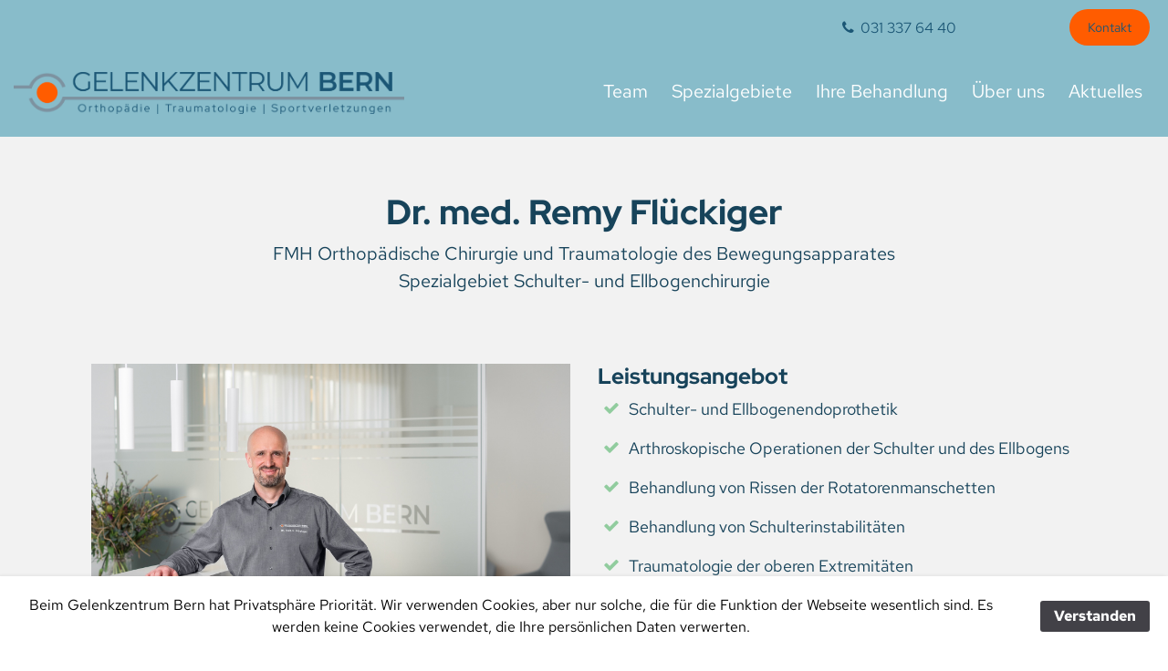

--- FILE ---
content_type: text/html
request_url: http://www.gelenkzentrum-bern.ch/Team/Remy%20Flueckiger/
body_size: 5968
content:
<!DOCTYPE html>
<html lang="en">

<head>
  <!-- Required meta tags always come first -->
  <meta charset="utf-8">
  <meta name="viewport" content="width=device-width, initial-scale=1, shrink-to-fit=no">
  <meta http-equiv="x-ua-compatible" content="ie=edge">

	<!-- Head content such as meta tags and encoding options, etc -->
	
<meta http-equiv="Content-Type" content="text/html; charset=utf-8" />
		<meta name="referrer" content="same-origin" />
		<meta name="description" content="Dr. med. Remy Fl&uuml;ckiger, FMH Orthop&auml;dische Chirurgie und Traumatologie des Bewegungsapparates. Schwerpunkt Schulter- und Ellenbogenchirurgie." />
		<meta name="robots" content="index, follow" />
		<link rel="apple-touch-icon" sizes="167x167" href="https://www.gelenkzentrum-bern.ch/resources/medium.png" />
<link rel="apple-touch-icon" sizes="180x180" href="https://www.gelenkzentrum-bern.ch/resources/Gelenkzentrum%20Bern_logo%20only.png" />
<link rel="apple-touch-icon" sizes="152x152" href="https://www.gelenkzentrum-bern.ch/resources/small.png" />
<link rel="mask-icon" href="https://www.gelenkzentrum-bern.ch/resources/Gelenkzentrum%20Bern_logo%20only.svg" color="rgba(255,255,255,1.00)" /><link rel="icon" type="image/png" href="https://www.gelenkzentrum-bern.ch/resources/favicon_medium.png" sizes="32x32" />
<link rel="icon" type="image/png" href="https://www.gelenkzentrum-bern.ch/resources/favicon_small.png" sizes="16x16" />
<link rel="icon" type="image/png" href="https://www.gelenkzentrum-bern.ch/resources/favicon_large.png" sizes="64x64" />


	<!-- User defined head content -->
	

  <!-- Browser title -->
	<title>Dr. med. Remy Flückiger</title>

  <!-- Main Theme Stylesheet -->
	<link rel="stylesheet" type="text/css" media="all" href="../../rw_common/themes/Foundry/consolidated.css?rwcache=757768333" />
		

	<!-- RapidWeaver Color Picker Stylesheet -->
	

	<!-- Plugin injected code -->
			<link rel='stylesheet' type='text/css' media='all' href='../../rw_common/plugins/stacks/stacks.css?rwcache=757768333' />
		<link rel='stylesheet' type='text/css' media='all' href='files/stacks_page_page19.css?rwcache=757768333' />
        <script type='text/javascript' charset='utf-8' src='../../rw_common/plugins/stacks/jquery-2.2.4.min.js?rwcache=757768333'></script>
        
        <link rel="stylesheet" href="../../rw_common/plugins/stacks/font-awesome.min.css?rwcache=757768333">
        
		
		<script type='text/javascript' charset='utf-8' src='files/stacks_page_page19.js?rwcache=757768333'></script>
        <meta name="formatter" content="Stacks v5.3.0 (6353)" >
		<meta class="stacks 5 stack version" id="com.elixir.stacks.foundryJellyButton" name="Jelly Button" content="1.1.3">
		<meta class="stacks 5 stack version" id="com.elixir.stacks.foundryLinkedListItem" name="Item" content="2.4.3.0">
		<meta class="stacks 5 stack version" id="com.elixir.stacks.foundryHeader" name="Header" content="2.4.3.0">
		<meta class="stacks 5 stack version" id="com.elixir.stacks.foundryNavBarProDropDownItem" name="Drop Down Item" content="1.9.0.0">
		<meta class="stacks 5 stack version" id="com.elixir.stacks.foundryFooter" name="Footer" content="2.4.3.0">
		<meta class="stacks 5 stack version" id="com.elixir.stacks.foundryNavBarProItem" name="Nav Item" content="1.9.0.0">
		<meta class="stacks 5 stack version" id="com.elixir.stacks.foundryImage" name="Image" content="2.4.3.0">
		<meta class="stacks 5 stack version" id="com.elixir.stacks.foundryNavBarProIcon" name="Icon" content="1.9.0.0">
		<meta class="stacks 5 stack version" id="com.elixir.stacks.foundryMargins" name="Margins" content="2.4.3.0">
		<meta class="stacks 5 stack version" id="com.elixir.stacks.foundryGroup" name="Group" content="1.3.2.1">
		<meta class="stacks 5 stack version" id="com.elixir.stacks.foundryBulletedListItem" name="Item" content="2.4.3.0">
		<meta class="stacks 5 stack version" id="com.elixir.stacks.foundryNavBarPro" name="Nav. Bar Pro" content="1.9.0.0">
		<meta class="stacks 5 stack version" id="com.elixir.stacks.foundrySiteLogo" name="Site Logo" content="2.4.3.0">
		<meta class="stacks 5 stack version" id="com.elixir.stacks.foundryBulletedList" name="Bulleted List" content="2.4.3.0">
		<meta class="stacks 5 stack version" id="com.elixir.stacks.foundryTypeface" name="Typeface" content="2.4.3.0">
		<meta class="stacks 5 stack version" id="com.elixir.stacks.foundryLinkedList" name="Linked List" content="2.4.3.0">
		<meta class="stacks 5 stack version" id="com.elixir.stacks.foundryColumns" name="Columns" content="2.4.3.0">
		<meta class="stacks 5 stack version" id="com.elixir.stacks.foundryEqualize" name="Equalize" content="0.6.0">
		<meta class="stacks 5 stack version" id="com.elixir.stacks.foundryBackdrop" name="Backdrop" content="2.1.5">
		<meta class="stacks 5 stack version" id="com.elixir.stacks.foundryStyleGuide" name="Style Guide" content="2.4.3.0">
		<meta class="stacks 5 stack version" id="com.elixir.stacks.foundryEqualizeItem" name="Equalize Item" content="2.0.0">
		<meta class="stacks 5 stack version" id="com.elixir.stacks.foundryContainer" name="Container" content="2.4.3.0">
		<meta class="stacks 5 stack version" id="com.elixir.stacks.foundryBanner" name="Banner" content="2.4.3.0">
		<meta class="stacks 5 stack version" id="com.elixir.stacks.foundryParagraph" name="Paragraph" content="2.4.3.0">
		<meta class="stacks 5 stack version" id="com.elixir.stacks.foundryFlip" name="Flip" content="1.1.3">
		<meta class="stacks 5 stack version" id="com.elixir.stacks.foundry" name="Foundry" content="2.4.3.0">
		<meta class="stacks 5 stack version" id="com.elixir.stacks.TypefaceSelfHostedFont" name="Self Hosted Font" content="">
		<meta class="stacks 5 stack version" id="com.elixir.stacks.foundryNavBarProDropDownDivider" name="Divider" content="1.9.0.0">
		


</head>

<body class="antialiased">
  <div class="blur_wrapper">

  	
<div id='stacks_out_1' class='stacks_top'><div id='stacks_in_1' class=''><div id='stacks_out_932' class='stacks_out'><div id='stacks_in_932' class='stacks_in com_elixir_stacks_foundry_stack'>




<!-- Foundry -->


</div></div><div id='stacks_out_3' class='stacks_out'><div id='stacks_in_3' class='stacks_in com_elixir_stacks_foundryTypeface_stack'>
	








</div></div><div id='stacks_out_6' class='stacks_out'><div id='stacks_in_6' class='stacks_in com_elixir_stacks_foundryTypeface_stack'>
	








</div></div><div id='stacks_out_10' class='stacks_out'><div id='stacks_in_10' class='stacks_in com_elixir_stacks_foundryStyleGuide_stack'>
</div></div><div id='stacks_out_877' class='stacks_out'><div id='stacks_in_877' class='stacks_in com_elixir_stacks_foundryBanner_stack'>


<div class="nav_pairing">
	<div class="banner" >
			<div class="banner_inner">
				<div class="banner_content">
					<div class="container-fluid">
						<div id='stacks_out_879' class='stacks_out'><div id='stacks_in_879' class='stacks_in com_elixir_stacks_foundryMargins_stack'>

<div class="margins">
	<div id='stacks_out_881' class='stacks_out'><div id='stacks_in_881' class='stacks_in com_elixir_stacks_foundryColumns_stack'>



<div class="row   equal">


	<!-- Column One -->
	<div class="foundry_column foundry_column_one col-xs-12 col-md-10   col-lg-10  "><div class="inner_column_content"><div id='stacks_out_885' class='stacks_out'><div id='stacks_in_885' class='stacks_in com_elixir_stacks_foundryMargins_stack'>

<div class="margins">
	<div id='stacks_out_887' class='stacks_out'><div id='stacks_in_887' class='stacks_in com_elixir_stacks_foundryLinkedList_stack'>

<ul class="nav nav-inline  text-xs-right text-md-right text-lg-right ">
	<li class="nav-item stacks_in_889_linked_list_item">
  <a rel="" id="" target="" rel="" onclick="" class="nav-link disabled text-primary " href=""><i class="fa fa-phone fa-fw"></i> 031 337 64 40</a>
  
</li>

</ul>
</div></div>
</div>
</div></div></div></div>



	<!-- Column Two -->
	<div class="foundry_column foundry_column_two col-xs-1 col-md-2   col-lg-2   "><div class="inner_column_content"><div id='stacks_out_883' class='stacks_out stacks_s_hidden'><div id='stacks_in_883' class='stacks_in com_elixir_stacks_foundryJellyButton_stack'>

<div class="jelly-button-wrapper text-xs-right">
	<a class="  foundry-typeface-one btn-sm jelly-btn " id="" target="" rel="" href="../../Kontakt/" >Kontakt</a>
</div>
</div></div></div></div>







</div>
</div></div>
</div>
</div></div>
					</div>
				</div>
			</div>

			
	</div>

		
</div>




</div></div><div id='stacks_out_878' class='stacks_out'><div id='stacks_in_878' class='stacks_in com_elixir_stacks_foundryNavBarPro_stack'>


<!-- nbp-mobile-zn1-logo -->

<div class="nav-bar-pro-spacer">

	<div class="nav-bar-pro-wrapper">

		<div class="nav-bar">
			<div class="container-fluid nav-bar-container" style="position: relative;">

				<!-- ZONE 1 -->
				<div class="nav-bar-pro-group-1 text-xs-left">

					

					<div class="nav-bar-drop-down-toggle zone-item-hide zn-1-toggle nbp-mobile-zn1-logo nbp-tablet-zn1-logo nbp-desktop-zn1-logo">
						<i class="fa fa-bars fa-2x"></i>
					</div>

					<div class="zone-item-hide zn-1-logo nbp-mobile-zn1-logo nbp-tablet-zn1-logo nbp-desktop-zn1-logo">
							<a href="../../" rel="" id="" class="" target="" onclick="">
							
							<img src="files/nav-bar-pro-logo-878.png" class="site-logo" alt="site logo">
							
						</a>
					</div>

					<div class="zn-1-title zone-item-hide nbp-mobile-zn1-logo nbp-tablet-zn1-logo nbp-desktop-zn1-logo">
						<h1 class="site-title ">Gelenkzentrum Bern</h1>
					</div>

					<div class="nav-bar-pro-icons zone-item-hide zn-1-icons nbp-mobile-zn1-logo nbp-tablet-zn1-logo nbp-desktop-zn1-logo">
						<a href="#" class="" id="" target="" rel="" onclick=""><i class="fa fa-fw fa-twitter"></i></a>
<a href="#" class="" id="" target="" rel="" onclick=""><i class="fa fa-fw fa-twitter"></i></a>

					</div>

					<div class="text-xs-left zone-item-hide zn-1-navitems nbp-mobile-zn1-logo nbp-tablet-zn1-logo nbp-desktop-zn1-logo">
						<ul class="nav-bar-items">
							<li style="position: relative;"><a href="#" style="width: 100%; height: 100%;" class="indv-nav-items " id="" rel="" target="" onclick="">Nav Item</a></li><li style="position: relative;"><a href="#" style="width: 100%; height: 100%;" class="indv-nav-items " id="" rel="" target="" onclick="">Nav Item</a></li><li style="position: relative;"><a href="#" style="width: 100%; height: 100%;" class="indv-nav-items " id="" rel="" target="" onclick="">Nav Item</a></li>
						</ul>	
					</div>

				</div>

				<!-- ZONE 2 -->
				<div class="nav-bar-pro-group-2">
					<div class="center-wrapper text-xs-left">

						
	
						<div class="nav-bar-drop-down-toggle zone-item-hide zn-2-toggle nbp-mobile-zn2-none nbp-tablet-zn2-none nbp-desktop-zn2-none">
							<i class="fa fa-bars fa-2x"></i>
						</div>
	
						<div class="zone-item-hide zn-2-logo nbp-mobile-zn2-none nbp-tablet-zn2-none nbp-desktop-zn2-none">
							<a href="../../" rel="" id="" class="" target="" onclick="">
								
								<img src="files/nav-bar-pro-logo-878.png" class="site-logo" alt="site logo">
								
							</a>
						</div>
	
						<div class="zn-2-title zone-item-hide nbp-mobile-zn2-none nbp-tablet-zn2-none nbp-desktop-zn2-none">
							<h1 class="site-title ">Gelenkzentrum Bern</h1>
						</div>
	
						<div class="nav-bar-pro-icons zone-item-hide zn-2-icons nbp-mobile-zn2-none nbp-tablet-zn2-none nbp-desktop-zn2-none">
							<a href="#" class="" id="" target="" rel="" onclick=""><i class="fa fa-fw fa-twitter"></i></a>
<a href="#" class="" id="" target="" rel="" onclick=""><i class="fa fa-fw fa-twitter"></i></a>

						</div>
	
						<div class="text-xs-left zone-item-hide zn-2-navitems nbp-mobile-zn2-none nbp-tablet-zn2-none nbp-desktop-zn2-none">
							<ul class="nav-bar-items">
								<li style="position: relative;"><a href="../../Team/" style="width: 100%; height: 100%;" class="indv-nav-items " id="" rel="" target="" onclick="">Team</a></li><li style="position: relative;"><a href="../../Spezialgebiete/" style="width: 100%; height: 100%;" class="indv-nav-items " id="" rel="" target="" onclick="">Spezialgebiete</a></li><li style="position: relative;"><a href="../../Ihre Behandlung/" style="width: 100%; height: 100%;" class="indv-nav-items " id="" rel="" target="" onclick="">Ihre Behandlung</a></li><li style="position: relative;"><a href="../../Ueber uns/" style="width: 100%; height: 100%;" class="indv-nav-items " id="" rel="" target="" onclick="">Über uns</a></li>
							</ul>	
						</div>
	

					</div>
				</div>

				



				<!-- ZONE 3 -->
				<div class="nav-bar-pro-group-3 text-xs-right">
					
					

					<div class="zn-3-title zone-item-hide nbp-mobile-zn3-toggle nbp-tablet-zn3-toggle nbp-desktop-zn3-navitems">
						<h1 class="site-title ">Gelenkzentrum Bern</h1>
					</div>

					<div class="zn-3-toggle nav-bar-drop-down-toggle zone-item-hide  nbp-mobile-zn3-toggle nbp-tablet-zn3-toggle nbp-desktop-zn3-navitems">
						<i class="fa fa-bars fa-2x"></i>
					</div>

					<div class="zn-3-logo zone-item-hide nbp-mobile-zn3-toggle nbp-tablet-zn3-toggle nbp-desktop-zn3-navitems">
						<a href="../../" rel="%id=logo-link -rel" id="" class="" target="" onclick="">
							
							<img src="files/nav-bar-pro-logo-878.png" class="site-logo" alt="site logo">
							
						</a>
					</div>

					<div class="zn-3-icons nav-bar-pro-icons zone-item-hide nbp-mobile-zn3-toggle nbp-tablet-zn3-toggle nbp-desktop-zn3-navitems">
						<a href="#" class="" id="" target="" rel="" onclick=""><i class="fa fa-fw fa-twitter"></i></a>
<a href="#" class="" id="" target="" rel="" onclick=""><i class="fa fa-fw fa-twitter"></i></a>

					</div>

					<div class="zn-3-navitems text-xs-right zone-item-hide nbp-mobile-zn3-toggle nbp-tablet-zn3-toggle nbp-desktop-zn3-navitems">
						<ul class="nav-bar-items">
							<li style="position: relative;"><a href="../../Team/" style="width: 100%; height: 100%;" class="indv-nav-items " id="" rel="" target="" onclick="">Team</a></li><li style="position: relative;"><a href="../../Spezialgebiete/" style="width: 100%; height: 100%;" class="indv-nav-items " id="" rel="" target="" onclick="">Spezialgebiete</a></li><li style="position: relative;"><a href="../../Ihre Behandlung/" style="width: 100%; height: 100%;" class="indv-nav-items " id="" rel="" target="" onclick="">Ihre Behandlung</a></li><li style="position: relative;"><a href="../../Ueber uns/" style="width: 100%; height: 100%;" class="indv-nav-items " id="" rel="" target="" onclick="">Über uns</a></li><li style="position: relative;"><a href="../../page/" style="width: 100%; height: 100%;" class="indv-nav-items " id="" rel="" target="" onclick="">Aktuelles</a></li>
						</ul>	
					</div>

				</div>	

			

				<div class="nav-bar-drop-down">
					<!-- <div class="drop-down-point"></div> -->
					<ul class="nav-bar-drop-down-items text-xs-left">
						<li class="drop-down-li"><a href="../../Team/" class="indv-dropdown-items " id="" rel="" target="" onclick="">Team</a></li><li class="drop-down-li"><hr></li><li class="drop-down-li"><a href="../../Spezialgebiete/" class="indv-dropdown-items " id="" rel="" target="" onclick="">Spezialgebiete</a></li><li class="drop-down-li"><hr></li><li class="drop-down-li"><a href="../../Ihre Behandlung/" class="indv-dropdown-items " id="" rel="" target="" onclick="">Ihre Behandlung</a></li><li class="drop-down-li"><hr></li><li class="drop-down-li"><a href="../../Ueber uns/" class="indv-dropdown-items " id="" rel="" target="" onclick="">Über uns</a></li><li class="drop-down-li"><hr></li><li class="drop-down-li"><a href="../../page/" class="indv-dropdown-items " id="" rel="" target="" onclick="">Aktuelles</a></li><li class="drop-down-li"><hr></li><li class="drop-down-li"><a href="../../Kontakt/" class="indv-dropdown-items " id="" rel="" target="" onclick="">Kontakt</a></li><li class="drop-down-li"><hr></li><li class="drop-down-li"><a href="../../Impressum/" class="indv-dropdown-items " id="" rel="" target="" onclick="">Impressum</a></li><li class="drop-down-li"><a href="../../Datenschutzerklaerung/" class="indv-dropdown-items " id="" rel="" target="" onclick="">Datenschutzerklärung</a></li>
					</ul>				
				</div>
							
			
			</div>
			
		</div>

	</div>

</div></div></div><div id='stacks_out_82' class='stacks_out'><div id='stacks_in_82' class='stacks_in com_elixir_stacks_foundryBackdrop_stack'>

<div class="foundry-backdrop foundry-success-bg-color " >
	<div class="foundry-backdrop-overlay">
		<div class="foundry-backdrop-content"><div id='stacks_out_112' class='stacks_out'><div id='stacks_in_112' class='stacks_in com_elixir_stacks_foundryMargins_stack'>

<div class="margins">
	<div id='stacks_out_108' class='stacks_out'><div id='stacks_in_108' class='stacks_in com_elixir_stacks_foundryHeader_stack'>

<div class="text-xs-center">
	
	<h2 class="theme_style  ">Dr. med. Remy Flückiger</h2>
	
</div>
</div></div><div id='stacks_out_110' class='stacks_out'><div id='stacks_in_110' class='stacks_in com_elixir_stacks_foundryParagraph_stack'>

<p class='foundry-paragraph-override theme_style  theme_style  text-xs-center '>

	FMH Orthop&auml;dische Chirurgie und Traumatologie des Bewegungsapparates<br />Spezialgebiet Schulter- und Ellbogenchirurgie

</p>


</div></div>
</div>
</div></div><div id='stacks_out_414' class='stacks_out'><div id='stacks_in_414' class='stacks_in com_elixir_stacks_foundryMargins_stack'>

<div class="margins">
	<div id='stacks_out_403' class='stacks_out'><div id='stacks_in_403' class='stacks_in com_elixir_stacks_foundryColumns_stack'>



<div class="row   equal">


	<!-- Column One -->
	<div class="foundry_column foundry_column_one col-xs-12 col-md-6   col-lg-6  "><div class="inner_column_content"><div id='stacks_out_406' class='stacks_out'><div id='stacks_in_406' class='stacks_in com_elixir_stacks_foundryImage_stack'>

		<div class="text-xs-center foundry-image-wrapper">
			 
				
				
				<img src="files/image_stack_img-406.jpg" alt="Image" draggable="false" class="img-fluid " ></img>
				

				

				

				 
		</div>
		
		
		
		</div></div></div></div>



	<!-- Column Two -->
	<div class="foundry_column foundry_column_two col-xs-12 col-md-6   col-lg-6   "><div class="inner_column_content"><div id='stacks_out_407' class='stacks_out'><div id='stacks_in_407' class='stacks_in com_elixir_stacks_foundryHeader_stack'>

<div class="text-xs-left">
	
	<h4 class="theme_style  ">Leistungsangebot</h4>
	
</div>
</div></div><div id='stacks_out_449' class='stacks_out'><div id='stacks_in_449' class='stacks_in com_elixir_stacks_foundryBulletedList_stack'>


<ul class="bulleted_list fa-ul theme_style ">
	<li><i class="nav-item stacks_in_450-icon fa-li fa fa-check"></i>Schulter- und Ellbogenendoprothetik</li>
<li><i class="nav-item stacks_in_452-icon fa-li fa fa-check"></i>Arthroskopische Operationen der Schulter und des Ellbogens</li>
<li><i class="nav-item stacks_in_453-icon fa-li fa fa-check"></i>Behandlung von Rissen der Rotatorenmanschetten</li>
<li><i class="nav-item stacks_in_454-icon fa-li fa fa-check"></i>Behandlung von Schulterinstabilitäten</li>
<li><i class="nav-item stacks_in_455-icon fa-li fa fa-check"></i>Traumatologie der oberen Extremitäten</li>

</ul>
</div></div></div></div>







</div>
</div></div>
</div>
</div></div><div id='stacks_out_459' class='stacks_out'><div id='stacks_in_459' class='stacks_in com_elixir_stacks_foundryMargins_stack'>

<div class="margins">
	<div id='stacks_out_442' class='stacks_out'><div id='stacks_in_442' class='stacks_in com_elixir_stacks_foundryFlip_stack'>

        <div class="flip_wrapper flip_panel">

					<div class="front_wrapper">
						<div class="front">
							<div class="front_inner custom">
								<div class="front_overlay">
									<div class="flip_toggle toggle_front">
										
										<i class="fa fa-plus"></i>
										
									</div>
									<div id='stacks_out_457' class='stacks_out'><div id='stacks_in_457' class='stacks_in com_elixir_stacks_foundryHeader_stack'>

<div class="text-xs-left">
	
	<h4 class="text-success  ">Laufbahn</h4>
	
</div>
</div></div><div id='stacks_out_445' class='stacks_out'><div id='stacks_in_445' class='stacks_in com_elixir_stacks_foundryParagraph_stack'>

<p class='foundry-paragraph-override text-success  text-success  text-xs-left '>

	<br /><span style="color:#000000;"><br /></span>2022<br />Partner & COO, Gelenkzentrum Bern AG<br /><br />2022<br />Spitalfacharzt I (Leitender Arzt), Team Obere Extremit&auml;t, Universit&auml;tsklinik f&uuml;r Orthop&auml;dische Chirurgie und Traumatologie, Inselspital Bern & Teamleitung Obere Extremit&auml;t, Spital Tiefenau Bern<br /><br />2017-2022<br />Oberarzt, Team Obere Extremit&auml;t, Universit&auml;tsklinik f&uuml;r Orthop&auml;dische Chirurgie und Traumatologie, Inselspital Bern & Teamleitung Obere Extremit&auml;t, Spital Tiefenau Bern<br /><br />2016-2017<br />Upper limb fellow, Orthopaedic Department, Princess Alexandra Hospital, Brisbane, QLD, Australia<br /><br />2015<br />FMH Orthop&auml;dische Chirurgie und Traumatologie des Bewegungsapparates<br /><br />2015<br />Stv. Oberarzt, Team Obere Extremit&auml;t, Universit&auml;tsklinik f&uuml;r Orthop&auml;dische Chirurgie und Traumatologie, Inselspital Bern<br /><br />2015<br />Assistenzarzt, Universit&auml;tsklinik f&uuml;r Plastische- und Handchirurgie, Inselspital Bern<br /><br />2014<br />Assistenzarzt, Universit&auml;tsklinik f&uuml;r Orthop&auml;dische Chirurgie und Traumatologie, Inselspital Bern<br /><br />2012-2013<br />Stv. Oberarzt, Orthop&auml;dische Klinik, Spital Thun<br /><br />2011-2012<br />Assistenzarzt, Orthop&auml;dische Klinik, Spital Thun<br /><br />2010<br />Assistenzarzt, Orthop&auml;dische Klinik, Regionalspital Emmental, Burgdorf<br /><br />2008-2010<br />Assistenzarzt, Chirurgische Klinik, Spital Tiefenau Bern<br /><br />2008-2012<br />Truppenarzt milit&auml;rische Krankenabteilung Waffenplatz Bern/ Thun<br /><br />2008<br />Dissertation (Dr. med.): &bdquo;Long-term evolution of myoblast seeded patches implanted on infarcted rat hearts&ldquo;, Universit&auml;tsklinik f&uuml;r Herz- und Gef&auml;sschirurgie, Inselspital Bern<br /><br />2007<br />Staatsexamen Humanmedizin<br /><br />2000-2007<br />Studium Humanmedizin, Universit&auml;t Bern

</p>


</div></div>
								</div>
							</div>
						</div>
					</div>

					<div class="back_wrapper">
						<div class="back">
							<div class="back_inner custom">
								<div class="back_overlay">
									<div class="flip_toggle toggle_back">
										
										<i class="fa fa-close"></i>
										
									</div>
									<div id='stacks_out_462' class='stacks_out'><div id='stacks_in_462' class='stacks_in com_elixir_stacks_foundryHeader_stack'>

<div class="text-xs-left">
	
	<h4 class="  ">Mitgliedschaften</h4>
	
</div>
</div></div><div id='stacks_out_465' class='stacks_out'><div id='stacks_in_465' class='stacks_in com_elixir_stacks_foundryParagraph_stack'>

<p class='foundry-paragraph-override theme_style  theme_style  text-xs-left '>

	<br />&Auml;rztegesellschaft des Kantons Bern (BEKAG)<br /><br />&Auml;rztlicher Bezirksverein Bern Regio (ABV Bern Regio)<br /><br />European Society for Surgery of the Shoulder and Elbow, SECEC/ ESSSE<br /><br />Swiss Orthopaedics - Schweizerische Gesellschaft f&uuml;r Orthop&auml;die<br /><br />Vereinigung der Schweizer &Auml;rztinnen und &Auml;rzte (FMH)

</p>


</div></div>
								</div>
							</div>
						</div>
					</div>

        </div>
</div></div>
</div>
</div></div></div>
	</div>
</div>



</div></div><div id='stacks_out_539' class='stacks_out'><div id='stacks_in_539' class='stacks_in com_elixir_stacks_foundryGroup_stack'>


<div class="foundry-group">
	<div id='stacks_out_540' class='stacks_out'><div id='stacks_in_540' class='stacks_in com_elixir_stacks_foundryBackdrop_stack'>

<div class="foundry-backdrop foundry-success-bg-color " >
	<div class="foundry-backdrop-overlay">
		<div class="foundry-backdrop-content"><div id='stacks_out_542' class='stacks_out'><div id='stacks_in_542' class='stacks_in com_elixir_stacks_foundryContainer_stack'>


<div class="container-fluid">
	
		<div id='stacks_out_544' class='stacks_out'><div id='stacks_in_544' class='stacks_in com_elixir_stacks_foundryMargins_stack'>

<div class="margins">
	<div id='stacks_out_546' class='stacks_out'><div id='stacks_in_546' class='stacks_in com_elixir_stacks_foundryEqualize_stack'>


<div class='slice empty out'><div class='slice empty in'></div></div>
</div></div><div id='stacks_out_549' class='stacks_out'><div id='stacks_in_549' class='stacks_in com_elixir_stacks_foundryColumns_stack'>



<div class="row  custom-gutters equal">


	<!-- Column One -->
	<div class="foundry_column foundry_column_one col-xs-12 col-md-5   col-lg-5  "><div class="inner_column_content"><div id='stacks_out_566' class='stacks_out'><div id='stacks_in_566' class='stacks_in com_elixir_stacks_foundryMargins_stack'>

<div class="margins">
	<div id='stacks_out_568' class='stacks_out'><div id='stacks_in_568' class='stacks_in com_elixir_stacks_foundryBackdrop_stack'>

<div class="foundry-backdrop foundry-success-bg-color " >
	<div class="foundry-backdrop-overlay">
		<div class="foundry-backdrop-content">

<div class="foundry-eq-group-One">

    <div class="stacks_in_570-eq-vert-center">
        <div id='stacks_out_572' class='stacks_out'><div id='stacks_in_572' class='stacks_in com_elixir_stacks_foundryHeader_stack'>

<div class=" text-xs-left text-md-left text-lg-left">
	
	<h6 class="text-primary  ">Gelenkzentrum Bern AG</h6>
	
</div>
</div></div><div id='stacks_out_575' class='stacks_out'><div id='stacks_in_575' class='stacks_in com_elixir_stacks_foundryParagraph_stack'>

<p class='foundry-paragraph-override text-primary  text-primary   text-xs-left text-md-left text-lg-left '>

	Sch&auml;nzlistrasse 43<br />3013 Bern

</p>


</div></div><div id='stacks_out_577' class='stacks_out'><div id='stacks_in_577' class='stacks_in com_elixir_stacks_foundryLinkedList_stack'>

<ul class="nav   text-xs-left text-md-left text-lg-left ">
	<li class="nav-item stacks_in_578_linked_list_item">
  <a rel="" id="" target="" rel="" onclick="" class="nav-link disabled text-primary " href=""><i class="fa fa-phone fa-fw"></i> 031 337 64 40</a>
  
</li>
<li class="nav-item stacks_in_580_linked_list_item">
  <a rel="" id="" target="" rel="" onclick="" class="nav-link  text-primary " href="mailto:info@gelenkzentrum-bern.ch"><i class="fa fa-envelope fa-fw"></i> info@gelenkzentrum-bern.ch</a>
  
</li>
<li class="nav-item stacks_in_581_linked_list_item">
  <a rel="" id="" target="" rel="" onclick="" class="nav-link  text-primary " href="mailto:gelenkzentrum-bern@hin.ch"><i class="fa fa-envelope fa-fw"></i> gelenkzentrum-bern@hin.ch</a>
  
</li>

</ul>
</div></div>
    </div>

</div>



</div>
	</div>
</div>



</div></div>
</div>
</div></div></div></div>



	<!-- Column Two -->
	<div class="foundry_column foundry_column_two col-xs-12 col-md-7   col-lg-7   "><div class="inner_column_content"><div id='stacks_out_550' class='stacks_out stacks_s_hidden'><div id='stacks_in_550' class='stacks_in com_elixir_stacks_foundryMargins_stack'>

<div class="margins">
	<div id='stacks_out_552' class='stacks_out'><div id='stacks_in_552' class='stacks_in com_elixir_stacks_foundryBackdrop_stack'>

<div class="foundry-backdrop foundry-success-bg-color " >
	<div class="foundry-backdrop-overlay">
		<div class="foundry-backdrop-content">

<div class="foundry-eq-group-One">

    <div class="stacks_in_554-eq-vert-center">
        <div id='stacks_out_556' class='stacks_out'><div id='stacks_in_556' class='stacks_in com_elixir_stacks_foundryHeader_stack'>

<div class=" text-xs-center text-md-left text-lg-left">
	
	<h6 class="text-primary  ">So kommen Sie zu uns</h6>
	
</div>
</div></div><div id='stacks_out_875' class='stacks_out'><div id='stacks_in_875' class='stacks_in com_elixir_stacks_foundryParagraph_stack'>

<p class='foundry-paragraph-override text-primary  text-primary   text-xs-center text-md-left text-lg-left '>

	Unsere Praxis befindet sich auf dem Campus des Salem-Spitals im 3. OG des Haus Neuwartheim (Mutterhaus der Stiftung Diaconis). <br />Die Praxis ist bequem mit dem Auto, &Ouml;V und Velo zu erreichen. <a href="https://duckduckgo.com/?q=Sch&auml;nzlistrasse+43&t=h_&ia=web&iaxm=maps&strict_bbox=0&bbox=46.9623000923618%2C7.440964580859372%2C46.94283411782881%2C7.465683819140622&metatoken=0" target="_blank">Anfahrt</a>

</p>


</div></div><div id='stacks_out_561' class='stacks_out'><div id='stacks_in_561' class='stacks_in com_elixir_stacks_foundryBulletedList_stack'>


<ul class="bulleted_list fa-ul text-primary ">
	<li><i class="nav-item stacks_in_562-icon fa-li fa fa-check-square"></i>Auto: Parkplätze stehen Ihnen gegen Gebühr im Parkhaus des Salem-Spitals zur Verfügung. </li>
<li><i class="nav-item stacks_in_564-icon fa-li fa fa-check-square"></i>ÖV: Bus Nr. 10, Haltestelle Salem. Von hier sind es ca. 100 m zu unserer Praxis.</li>
<li><i class="nav-item stacks_in_565-icon fa-li fa fa-check-square"></i>Velo: Überdachte Veloplatz direkt am Haus.</li>

</ul>
</div></div>
    </div>

</div>



</div>
	</div>
</div>



</div></div>
</div>
</div></div></div></div>







</div>
</div></div>
</div>
</div></div><div id='stacks_out_587' class='stacks_out'><div id='stacks_in_587' class='stacks_in com_elixir_stacks_foundryBackdrop_stack'>

<div class="foundry-backdrop foundry-info-bg-color " >
	<div class="foundry-backdrop-overlay">
		<div class="foundry-backdrop-content"><div id='stacks_out_588' class='stacks_out'><div id='stacks_in_588' class='stacks_in com_elixir_stacks_foundryContainer_stack'>


<div class="container-fluid">
	
		<div id='stacks_out_590' class='stacks_out'><div id='stacks_in_590' class='stacks_in com_elixir_stacks_foundryColumns_stack'>



<div class="row   equal">


	<!-- Column One -->
	<div class="foundry_column foundry_column_one col-xs-6 col-md-6   col-lg-6  "><div class="inner_column_content"><div id='stacks_out_597' class='stacks_out'><div id='stacks_in_597' class='stacks_in com_elixir_stacks_foundryFooter_stack'>

<div class=" text-xs-left text-md-left text-lg-left ">
	
	&copy; 2022-2025 Gelenkzentrum Bern AG
</div>


</div></div></div></div>



	<!-- Column Two -->
	<div class="foundry_column foundry_column_two col-xs-6 col-md-6   col-lg-6   "><div class="inner_column_content"><div id='stacks_out_592' class='stacks_out'><div id='stacks_in_592' class='stacks_in com_elixir_stacks_foundryLinkedList_stack'>

<ul class="nav nav-inline text-xs-right ">
	<li class="nav-item stacks_in_594_linked_list_item">
  <a rel="" id="" target="" rel="" onclick="" class="nav-link  custom " href="../../Impressum/"> Impressum</a>
  
</li>
<li class="nav-item stacks_in_596_linked_list_item">
  <a rel="" id="" target="" rel="" onclick="" class="nav-link  custom " href="../../Datenschutzerklaerung/"> Datenschutzerklärung</a>
  
</li>

</ul>
</div></div></div></div>







</div>
</div></div>
	
</div>
</div></div></div>
	</div>
</div>



</div></div>
	
</div>
</div></div></div>
	</div>
</div>



</div></div>
</div>


</div></div></div></div>


  </div>

	<!-- Base RapidWeaver Javascript -->
	<script src="../../rw_common/themes/Foundry/javascript.js?rwcache=757768333"></script>
	
	<!-- Conditionally Load jQuery -->
	<script>if (typeof stacks !== 'undefined'){var jQuery=stacks.jQuery,$=jQuery;}</script>
	<!-- <script src="../../rw_common/themes/Foundry/js/jquery.min.js"></script> -->

	
	<!-- Tether.js || used for tooltips -->
	<script src="../../rw_common/themes/Foundry/js/tether.min.js?rwcache=757768333"></script>
	
	<!-- Latest compiled and minified JavaScript -->
	<script src="../../rw_common/themes/Foundry/js/bootstrap.min.js?rwcache=757768333"></script>
	
	<!-- Style variations -->
	
	
	<!-- User defined javascript -->
	
	
	<!-- User defined styles -->
	

	<script>
		// Initializes dropdowns
		$('.dropdown-toggle').dropdown();

		// Initializes popovers
		$(function () {
		  $('[data-toggle="popover"]').popover()
		});
	</script>

	<!-- Foundry theme v1.0.3 -->
	
<div id="rapidweaver_privacy_message">
    <p><span style="font:13px .AppleSystemUIFont; color:#000000;">Beim Gelenkzentrum Bern hat Privatsph&auml;re Priorit&auml;t. Wir  verwenden Cookies, aber nur solche, die f&uuml;r die Funktion der Webseite wesentlich sind. Es werden keine Cookies verwendet, die Ihre pers&ouml;nlichen Daten verwerten. </span></p>
    <button id="rapidweaver_privacy_message_dismiss_button">Verstanden</button>
</div>

<script src="../../rw_common/assets/message.js?rwcache=757768333"></script>
</body>

</html>


--- FILE ---
content_type: text/css
request_url: http://www.gelenkzentrum-bern.ch/Team/Remy%20Flueckiger/files/stacks_page_page19.css?rwcache=757768333
body_size: 35826
content:
/*
 * hue.css
 */

/*
*
* Credits:
* Based on the original PNG/Sketch gradients by Vladimir Kudinov
* https://www.behance.net/gallery/30067997/Hue-Free-Promo-Backdrops-and-Gradients
*
* CSS Prototype using CSS3 background-blend modes by More than Themes
* http://www.morethanthemes.com
*
* Version - 1.0.0
* Licensed under the MIT license - http://opensource.org/licenses/MIT
*
*/
/* 1-The Bridge: */
.theBridge {
  background: -webkit-linear-gradient(223deg, #EBEBEB 0%, #C5C6C8 100%), -webkit-linear-gradient(295deg, rgba(255, 255, 255, 0.5) 5%, rgba(0, 0, 0, 0.5) 100%);
  background: linear-gradient(227deg, #EBEBEB 0%, #C5C6C8 100%), linear-gradient(155deg, rgba(255, 255, 255, 0.5) 5%, rgba(0, 0, 0, 0.5) 100%);
  background-blend-mode: multiply; }

/* 2-Deep Focus: */
.deepFocus {
  background-image: -webkit-linear-gradient(top, #EBEBEB 0%, #DCDDDF 48%, #C4C5C7 99%);
  background-image: linear-gradient(-180deg, #EBEBEB 0%, #DCDDDF 48%, #C4C5C7 99%); }

/* 3-Blue Hour: */
.blueHour {
  background: -webkit-linear-gradient(left, #7E898F 0%, #636C75 100%), -webkit-radial-gradient(at top, rgba(255, 255, 255, 0.5) 0%, rgba(0, 0, 0, 0.55) 100%), -webkit-radial-gradient(at top, rgba(255, 255, 255, 0.5) 0%, rgba(0, 0, 0, 0.08) 63%);
  background: linear-gradient(90deg, #7E898F 0%, #636C75 100%), radial-gradient(at top, rgba(255, 255, 255, 0.5) 0%, rgba(0, 0, 0, 0.55) 100%), radial-gradient(at top, rgba(255, 255, 255, 0.5) 0%, rgba(0, 0, 0, 0.08) 63%);
  background-blend-mode: multiply, screen; }

/* 4-Dark Amber: */
.darkAmber {
  background-image: -webkit-linear-gradient(top, #15140F 0%, #34312C 97%);
  background-image: linear-gradient(-180deg, #15140F 0%, #34312C 97%); }

/* 5-Prelude */
.prelude {
  background-image: -webkit-radial-gradient(51% 96%, #E7E9E4 10%, #D4D6D1 96%);
  background-image: radial-gradient(51% 96%, #E7E9E4 10%, #D4D6D1 96%); }

/* 6-Salt and Pepper: */
.saltAndPepper {
  background: -webkit-linear-gradient(top, rgba(255, 255, 255, 0.5) 2%, rgba(0, 0, 0, 0.5) 100%), -webkit-radial-gradient(51% 97%, #E8E8E8 7%, #CCCCCC 97%);
  background: linear-gradient(-180deg, rgba(255, 255, 255, 0.5) 2%, rgba(0, 0, 0, 0.5) 100%), radial-gradient(51% 97%, #E8E8E8 7%, #CCCCCC 97%);
  background-blend-mode: multiply; }

/* 7-Cashemere: */
.cashemere {
  background-image: -webkit-radial-gradient(51% 98%, #D3D4CF 7%, #BDBFBA 98%);
  background-image: radial-gradient(51% 98%, #D3D4CF 7%, #BDBFBA 98%); }

/* 8-Wolverine: */
.wolverine {
  background: -webkit-linear-gradient(left, #BDBFBA 4%, #5A5C5B 98%), -webkit-linear-gradient(16deg, rgba(255, 255, 255, 0.5) 54%, rgba(0, 0, 0, 0.5) 100%);
  background: linear-gradient(90deg, #BDBFBA 4%, #5A5C5B 98%), linear-gradient(74deg, rgba(255, 255, 255, 0.5) 54%, rgba(0, 0, 0, 0.5) 100%);
  background-blend-mode: multiply; }

/* 9-Full Moon: */
.fullMoon {
  background-image: -webkit-linear-gradient(#DEDFE3 2%, #AEB3B9 95%), -webkit-radial-gradient(33% 100%, rgba(255, 255, 255, 0.5) 0%, rgba(0, 0, 0, 0.5) 100%);
  background-image: linear-gradient(#DEDFE3 2%, #AEB3B9 95%), radial-gradient(33% 100%, rgba(255, 255, 255, 0.5) 0%, rgba(0, 0, 0, 0.5) 100%);
  background-blend-mode: screen; }

/* 10-Flamingo: */
.flamingo {
  background-image: -webkit-radial-gradient(73% 147%, #EADFDF 59%, #ECE2DF 100%), -webkit-radial-gradient(91% 146%, rgba(255, 255, 255, 0.5) 47%, rgba(0, 0, 0, 0.5) 100%);
  background-image: radial-gradient(73% 147%, #EADFDF 59%, #ECE2DF 100%), radial-gradient(91% 146%, rgba(255, 255, 255, 0.5) 47%, rgba(0, 0, 0, 0.5) 100%);
  background-blend-mode: screen; }

/* 11-Early Morning: */
.earlyMorning {
  background: -webkit-linear-gradient(top, #BCC5CE 0%, #929EAD 98%), -webkit-radial-gradient(at top left, rgba(255, 255, 255, 0.3) 0%, rgba(0, 0, 0, 0.3) 100%);
  background: linear-gradient(-180deg, #BCC5CE 0%, #929EAD 98%), radial-gradient(at top left, rgba(255, 255, 255, 0.3) 0%, rgba(0, 0, 0, 0.3) 100%);
  background-blend-mode: screen; }

/* 12-Near Light: */
.nearLight {
  background-image: -webkit-radial-gradient(at top right, #B7B6BB 0%, #E8EAE9 100%);
  background-image: radial-gradient(at top right, #B7B6BB 0%, #E8EAE9 100%); }

/* 13-Mirror: */
.mirror {
  background: #C9CCD3;
  background-image: -webkit-linear-gradient(top, rgba(255, 255, 255, 0.5) 0%, rgba(0, 0, 0, 0.5) 100%);
  background-image: linear-gradient(-180deg, rgba(255, 255, 255, 0.5) 0%, rgba(0, 0, 0, 0.5) 100%);
  background-blend-mode: lighten; }

/* 14-The Dementor: */
.dementor {
  background: -webkit-linear-gradient(top, #323232 0%, #3F3F3F 40%, #1C1C1C 150%), -webkit-linear-gradient(bottom, rgba(255, 255, 255, 0.4) 0%, rgba(0, 0, 0, 0.25) 200%);
  background: linear-gradient(to bottom, #323232 0%, #3F3F3F 40%, #1C1C1C 150%), linear-gradient(to top, rgba(255, 255, 255, 0.4) 0%, rgba(0, 0, 0, 0.25) 200%);
  background-blend-mode: multiply; }

/* 15-Under the Earth: */
.underTheEarth {
  background-image: -webkit-radial-gradient(50% 150%, #787B7D 5%, #4B5052 100%);
  background-image: radial-gradient(50% 150%, #787B7D 5%, #4B5052 100%); }

/* 3-Back to Alaska: */
.backToAlaska {
  background: -webkit-radial-gradient(55% 330%, rgba(255, 255, 255, 0.5) 0%, rgba(0, 0, 0, 0.5) 550%), -webkit-linear-gradient(bottom, rgba(255, 255, 255, 0.5) 0%, rgba(0, 0, 0, 0.6) 50%), -webkit-linear-gradient(bottom left, rgba(255, 255, 255, 0.3) 0%, rgba(0, 0, 0, 0.3) 120%);
  background: radial-gradient(55% 330%, rgba(255, 255, 255, 0.5) 0%, rgba(0, 0, 0, 0.5) 550%), linear-gradient(to top, rgba(255, 255, 255, 0.5) 0%, rgba(0, 0, 0, 0.6) 50%), linear-gradient(to top right, rgba(255, 255, 255, 0.3) 0%, rgba(0, 0, 0, 0.3) 120%);
  background-color: #DFE3E4;
  background-blend-mode: color-burn, screen, color-burn;
  -webkit-background-blend-mode: color-burn, screen, color-burn; }

/* 17-Flash: */
.flash {
  background-image: -webkit-linear-gradient(top, #E9E9E7 2%, #EFEEEC 27%, #EEEEEC 58%, #D5D4D0 94%);
  background-image: linear-gradient(180deg, #E9E9E7 2%, #EFEEEC 27%, #EEEEEC 58%, #D5D4D0 94%); }

/* 18-Unicorn: */
.unicorn {
  background: -webkit-linear-gradient(top, #E1E6EC 0%, #F0F4F7 100%), -webkit-linear-gradient(top, #E1E6EC 0%, #F0F4F7 100%);
  background: linear-gradient(to bottom, #E1E6EC 0%, #F0F4F7 100%), linear-gradient(to bottom, #E1E6EC 0%, #F0F4F7 100%);
  background-blend-mode: normal,color-burn; }

/* 19-Tribute: */
.tribute {
  background-image: -webkit-linear-gradient(right, #596164 1%, #868F96 99%);
  background-image: linear-gradient(-90deg, #596164 1%, #868F96 99%); }

/* 20-Twin Peaks: */
.twinPeaks {
  background-image: -webkit-linear-gradient(left, #F4F4F4 4%, #DFDEDC 99%);
  background-image: linear-gradient(to right, #F4F4F4 4%, #DFDEDC 99%); }

/* 21-Young Forest: */
.youngForest {
  background: -webkit-linear-gradient(top right, #E2E8E6 0%, #CDD3CD 100%), -webkit-linear-gradient(right, rgba(255, 255, 255, 0.12) 0%, rgba(0, 0, 0, 0.12) 100%);
  background: linear-gradient(to bottom left, #E2E8E6 0%, #CDD3CD 100%), linear-gradient(to left, rgba(255, 255, 255, 0.12) 0%, rgba(0, 0, 0, 0.12) 100%);
  background-blend-mode: screen; }

/* 22-Air: */
.air {
  background: -webkit-linear-gradient(top, #D5DEE7 0%, #E8EBF2 50%, #E2E7ED 100%), -webkit-linear-gradient(top, rgba(0, 0, 0, 0.02) 50%, rgba(255, 255, 255, 0.02) 61%, rgba(0, 0, 0, 0.02) 73%), -webkit-linear-gradient(57deg, rgba(255, 255, 255, 0.2) 0%, rgba(0, 0, 0, 0.2) 100%);
  background: linear-gradient(to bottom, #D5DEE7 0%, #E8EBF2 50%, #E2E7ED 100%), linear-gradient(to bottom, rgba(0, 0, 0, 0.02) 50%, rgba(255, 255, 255, 0.02) 61%, rgba(0, 0, 0, 0.02) 73%), linear-gradient(33deg, rgba(255, 255, 255, 0.2) 0%, rgba(0, 0, 0, 0.2) 100%);
  background-blend-mode: normal,color-burn; }

/* 23-Tranquility: */
.tranquility {
  background-image: -webkit-linear-gradient(top, #A3A29E 0%, #B1B0AC 27%, #BCBBB7 49%, #E5E4E0 76%, #F3F2F0 100%);
  background-image: linear-gradient(to bottom, #A3A29E 0%, #B1B0AC 27%, #BCBBB7 49%, #E5E4E0 76%, #F3F2F0 100%); }

/* 24-Silver Lake: */
.silverLake {
  background: #CCCCCC;
  background-image: -webkit-linear-gradient(top, rgba(255, 255, 255, 0.5) 0%, rgba(0, 0, 0, 0.5) 100%);
  background-image: linear-gradient(-180deg, rgba(255, 255, 255, 0.5) 0%, rgba(0, 0, 0, 0.5) 100%); }

/* 25-Amnesia: */
.amnesia {
  background-color: #DCD9D4;
  background-image: -webkit-linear-gradient(top, rgba(255, 255, 255, 0.5) 0%, rgba(0, 0, 0, 0.5) 100%), -webkit-radial-gradient(at 50% 0%, rgba(255, 255, 255, 0.1) 0%, rgba(0, 0, 0, 0.5) 50%);
  background-image: linear-gradient(to bottom, rgba(255, 255, 255, 0.5) 0%, rgba(0, 0, 0, 0.5) 100%), radial-gradient(at 50% 0%, rgba(255, 255, 255, 0.1) 0%, rgba(0, 0, 0, 0.5) 50%);
  background-blend-mode: soft-light,screen; }

/* 26-Silver Stone: */
.silverStone {
  background: #989898;
  background: -webkit-linear-gradient(top, rgba(255, 255, 255, 0.15) 0%, rgba(0, 0, 0, 0.15) 100%), -webkit-radial-gradient(at top center, rgba(255, 255, 255, 0.4) 0%, rgba(0, 0, 0, 0.4) 120%);
  background: linear-gradient(to bottom, rgba(255, 255, 255, 0.15) 0%, rgba(0, 0, 0, 0.15) 100%), radial-gradient(at top center, rgba(255, 255, 255, 0.4) 0%, rgba(0, 0, 0, 0.4) 120%);
  background-blend-mode: multiply,multiply; }

/* 27-Grey Connection: */
.greyConnection {
  background: #C4C4C4;
  background-image: -webkit-radial-gradient(50% 100%, rgba(255, 255, 255, 0.03) 0%, rgba(0, 0, 0, 0.03) 100%), -webkit-linear-gradient(right, rgba(255, 255, 255, 0.35) 0%, #929292 99%);
  background-image: radial-gradient(50% 100%, rgba(255, 255, 255, 0.03) 0%, rgba(0, 0, 0, 0.03) 100%), linear-gradient(to left, rgba(255, 255, 255, 0.35) 0%, #929292 99%);
  background-blend-mode: normal,multiply; }

/* 28-The Capsule: */
.theCapsule {
  background-color: #E4E4E1;
  background-image: -webkit-radial-gradient(at top center, rgba(255, 255, 255, 0.03) 0%, rgba(0, 0, 0, 0.03) 100%), -webkit-linear-gradient(bottom, rgba(255, 255, 255, 0.1) 0%, rgba(143, 152, 157, 0.6) 100%);
  background-image: radial-gradient(at top center, rgba(255, 255, 255, 0.03) 0%, rgba(0, 0, 0, 0.03) 100%), linear-gradient(to top, rgba(255, 255, 255, 0.1) 0%, rgba(143, 152, 157, 0.6) 100%);
  background-blend-mode: normal, multiply; }

/* 29-Hidden Gems: */
.hiddenGems {
  background: #BDB5B2;
  background-image: -webkit-linear-gradient(right, rgba(255, 255, 255, 0.2) 0%, #A1A1A1 100%), -webkit-linear-gradient(top right, rgba(255, 255, 255, 0.1) 0%, rgba(0, 0, 0, 0.1) 95%);
  background-image: linear-gradient(to left, rgba(255, 255, 255, 0.2) 0%, #A1A1A1 100%), linear-gradient(to bottom left, rgba(255, 255, 255, 0.1) 0%, rgba(0, 0, 0, 0.1) 95%);
  background-blend-mode: multiply; }

/* 30-Night Smoothie: */
.nightSmoothie {
  background: #A2A2A4;
  background-image: -webkit-radial-gradient(rgba(255, 255, 255, 0.5) 50%, rgba(0, 0, 0, 0.5) 200%);
  background-image: radial-gradient(rgba(255, 255, 255, 0.5) 50%, rgba(0, 0, 0, 0.5) 200%);
  background-blend-mode: multiply; }

/* 31-Golden Leaf: */
.goldenLeaf {
  background: #92847B;
  background-image: -webkit-radial-gradient(at bottom center, rgba(255, 255, 255, 0.2) 0%, rgba(0, 0, 0, 0.2) 200%), -webkit-radial-gradient(at bottom center, rgba(255, 255, 255, 0.1) 0%, rgba(0, 0, 0, 0.1) 100%);
  background-image: radial-gradient(at bottom center, rgba(255, 255, 255, 0.2) 0%, rgba(0, 0, 0, 0.2) 200%), radial-gradient(at bottom center, rgba(255, 255, 255, 0.1) 0%, rgba(0, 0, 0, 0.1) 100%);
  background-blend-mode: normal,screen; }

/* 32-Floating Dream: */
.floatingDream {
  background: #C2C2C2;
  background-image: -webkit-radial-gradient(at 50% 50%, rgba(255, 255, 255, 0.3) 0%, rgba(0, 0, 0, 0.5) 260%), -webkit-radial-gradient(at 61% 50%, rgba(255, 255, 255, 0.3) 55%, rgba(0, 0, 0, 0.5) 150%), -webkit-linear-gradient(top right, rgba(255, 255, 255, 0.25) 3%, rgba(0, 0, 0, 0.25) 100%), -webkit-linear-gradient(290deg, rgba(255, 255, 255, 0.5) 13%, rgba(0, 0, 0, 0.8) 100%);
  background-image: radial-gradient(at 50% 50%, rgba(255, 255, 255, 0.3) 0%, rgba(0, 0, 0, 0.5) 260%), radial-gradient(at 61% 50%, rgba(255, 255, 255, 0.3) 55%, rgba(0, 0, 0, 0.5) 150%), linear-gradient(to bottom left, rgba(255, 255, 255, 0.25) 3%, rgba(0, 0, 0, 0.25) 100%), linear-gradient(-200deg, rgba(255, 255, 255, 0.5) 13%, rgba(0, 0, 0, 0.8) 100%);
  background-blend-mode: normal,screen,normal,multiply; }

/* 33-Escape: */
.escape {
  background: #3E3E3E;
  background-image: -webkit-radial-gradient(at 50% -16%, rgba(255, 255, 255, 0.05) 0%, rgba(0, 0, 0, 0.5) 190%);
  background-image: radial-gradient(at 50% -16%, rgba(255, 255, 255, 0.05) 0%, rgba(0, 0, 0, 0.5) 190%);
  background-blend-mode: normal,multiply; }

/* 34-Icarus: */
.icarus {
  background: #A2A2A2;
  background-image: -webkit-radial-gradient(at 50% 90%, #B8B4B3 0%, #3B3A38 100%);
  background-image: radial-gradient(at 50% 90%, #B8B4B3 0%, #3B3A38 100%);
  background-blend-mode: normal,multiply; }

/* 35-Flashlight: */
.flashlight {
  background-image: -webkit-linear-gradient(left, #B1B1AF 4%, #484846 98%);
  background-image: linear-gradient(to right, #B1B1AF 4%, #484846 98%); }

/* 36-Milky Way: */
.milkyWay {
  background-image: -webkit-linear-gradient(bottom, #F4F4F4 0%, #DFDEDC 100%);
  background-image: linear-gradient(to top, #F4F4F4 0%, #DFDEDC 100%); }

/* 37-Circular: */
.circular {
  background: #EBEBE9;
  background-image: -webkit-linear-gradient(160deg, rgba(255, 255, 255, 0.35) 3%, rgba(0, 0, 0, 0.35) 100%), -webkit-radial-gradient(101% 97%, rgba(255, 255, 255, 0.5) 0%, rgba(0, 0, 0, 0.5) 98%);
  background-image: linear-gradient(-70deg, rgba(255, 255, 255, 0.35) 3%, rgba(0, 0, 0, 0.35) 100%), radial-gradient(101% 97%, rgba(255, 255, 255, 0.5) 0%, rgba(0, 0, 0, 0.5) 98%);
  background-blend-mode: normal,normal,lighten; }

/* 38-Autumn: */
.autumn {
  background-image: -webkit-radial-gradient(27% 185%, #F9F6F1 0%, #D7D0C5 100%);
  background-image: radial-gradient(27% 185%, #F9F6F1 0%, #D7D0C5 100%); }

/* 39-North Kingdom: */
.northKingdom {
  background-image: -webkit-linear-gradient(right, #BDBBBE 0%, #9D9EA3 100%), -webkit-radial-gradient(88% 271%, rgba(255, 255, 255, 0.25) 0%, rgba(254, 254, 254, 0.25) 1%, rgba(0, 0, 0, 0.25) 100%), -webkit-radial-gradient(50% 100%, rgba(255, 255, 255, 0.3) 0%, rgba(0, 0, 0, 0.3) 100%);
  background-image: linear-gradient(to left, #BDBBBE 0%, #9D9EA3 100%), radial-gradient(88% 271%, rgba(255, 255, 255, 0.25) 0%, rgba(254, 254, 254, 0.25) 1%, rgba(0, 0, 0, 0.25) 100%), radial-gradient(50% 100%, rgba(255, 255, 255, 0.3) 0%, rgba(0, 0, 0, 0.3) 100%);
  background-blend-mode: normal, lighten, soft-light; }

/* 40-Jupiter: */
.jupiter {
  background-image: -webkit-linear-gradient(top, #504D48 5%, #33342F 96%);
  background-image: linear-gradient(-180deg, #504D48 5%, #33342F 96%); }

/* 41-White Noise: */
.whiteNoise {
  background-color: #E1E6EC;
  background-image: -webkit-linear-gradient(top, #E1E6EC 2%, #F0F4F7 96%), -webkit-radial-gradient(at 50% 100%, rgba(255, 255, 255, 0.2) 0%, rgba(0, 0, 0, 0.5) 200%);
  background-image: linear-gradient(-180deg, #E1E6EC 2%, #F0F4F7 96%), radial-gradient(at 50% 100%, rgba(255, 255, 255, 0.2) 0%, rgba(0, 0, 0, 0.5) 200%);
  background-blend-mode: normal, color-burn; }

/* 42-Silver Surfer: */
.silverSurfer {
  background-image: -webkit-linear-gradient(top, #BCBCBC 0%, #D9D9D9 26%, #EFEFEF 49%, #E0E0E0 74%, #D3D3D3 100%), -webkit-linear-gradient(top, #BCBCBC 0%, #D9D9D9 26%, #EFEFEF 49%, #E0E0E0 74%, #D3D3D3 100%), -webkit-linear-gradient(top, rgba(255, 255, 255, 0.2) 0%, rgba(0, 0, 0, 0.2) 150%), -webkit-radial-gradient(at 50% 59%, rgba(255, 255, 255, 0.3) 66%, rgba(0, 0, 0, 0.3) 200%);
  background-image: linear-gradient(to bottom, #BCBCBC 0%, #D9D9D9 26%, #EFEFEF 49%, #E0E0E0 74%, #D3D3D3 100%), linear-gradient(to bottom, #BCBCBC 0%, #D9D9D9 26%, #EFEFEF 49%, #E0E0E0 74%, #D3D3D3 100%), linear-gradient(to bottom, rgba(255, 255, 255, 0.2) 0%, rgba(0, 0, 0, 0.2) 150%), radial-gradient(at 50% 59%, rgba(255, 255, 255, 0.3) 66%, rgba(0, 0, 0, 0.3) 200%);
  background-blend-mode: multiply,multiply,screen; }

/* 43-Black Sands: */
.blackSands {
  background-color: #9D9B97;
  background-image: -webkit-radial-gradient(at 50% 85%, rgba(255, 255, 255, 0.2) 0%, rgba(0, 0, 0, 0.2) 150%), -webkit-linear-gradient(bottom, rgba(255, 255, 255, 0.2) 0%, rgba(0, 0, 0, 0.2) 100%);
  background-image: radial-gradient(at 50% 85%, rgba(255, 255, 255, 0.2) 0%, rgba(0, 0, 0, 0.2) 150%), linear-gradient(to top, rgba(255, 255, 255, 0.2) 0%, rgba(0, 0, 0, 0.2) 100%);
  background-blend-mode: normal, multiply; }

/* 44-Grey Hound: */
.greyHound {
  background: #989898;
  background-image: -webkit-linear-gradient(top, rgba(255, 255, 255, 0.15) 0%, rgba(0, 0, 0, 0.15) 100%), -webkit-radial-gradient(at 50% -100%, rgba(255, 255, 255, 0.4) 0%, rgba(0, 0, 0, 0.4) 270%), -webkit-radial-gradient(at 50% 2%, rgba(255, 255, 255, 0.2) 0%, rgba(0, 0, 0, 0.2) 100%);
  background-image: linear-gradient(to bottom, rgba(255, 255, 255, 0.15) 0%, rgba(0, 0, 0, 0.15) 100%), radial-gradient(at 50% -100%, rgba(255, 255, 255, 0.4) 0%, rgba(0, 0, 0, 0.4) 270%), radial-gradient(at 50% 2%, rgba(255, 255, 255, 0.2) 0%, rgba(0, 0, 0, 0.2) 100%);
  background-blend-mode: normal,multiply,multiply; }

/* 45-Return to Air: */
.returnToAir {
  background-image: -webkit-linear-gradient(top, #C8C9D1 0%, #AAAFB7 99%);
  background-image: linear-gradient(180deg, #C8C9D1 0%, #AAAFB7 99%); }

/* 46-Graphite: */
.graphite {
  background: #282828;
  background-image: -webkit-linear-gradient(right, #7B7F82 2%, #303136 100%), -webkit-radial-gradient(50% 116%, rgba(255, 255, 255, 0) 0%, rgba(0, 0, 0, 0.5) 100%), -webkit-linear-gradient(149deg, rgba(255, 255, 255, 0.5) 7%, rgba(87, 87, 87, 0.5) 68%, rgba(85, 85, 85, 0.5) 76%, rgba(0, 0, 0, 0.5) 100%);
  background-image: linear-gradient(-90deg, #7B7F82 2%, #303136 100%), radial-gradient(50% 116%, rgba(255, 255, 255, 0) 0%, rgba(0, 0, 0, 0.5) 100%), linear-gradient(-59deg, rgba(255, 255, 255, 0.5) 7%, rgba(87, 87, 87, 0.5) 68%, rgba(85, 85, 85, 0.5) 76%, rgba(0, 0, 0, 0.5) 100%);
  background-blend-mode: normal,multiply,multiply; }

/* 47-Cosmos: */
.cosmos {
  background-color: #797572;
  background-image: -webkit-linear-gradient(263deg, rgba(255, 255, 255, 0.2) 0%, #000000 100%), -webkit-linear-gradient(18deg, rgba(255, 255, 255, 0.25) 25%, rgba(0, 0, 0, 0.25) 100%), -webkit-radial-gradient(47% 102%, rgba(255, 255, 255, 0.5) 0%, rgba(21, 24, 32, 0.6) 120%);
  background-image: linear-gradient(-173deg, rgba(255, 255, 255, 0.2) 0%, #000000 100%), linear-gradient(72deg, rgba(255, 255, 255, 0.25) 25%, rgba(0, 0, 0, 0.25) 100%), radial-gradient(47% 102%, rgba(255, 255, 255, 0.5) 0%, rgba(21, 24, 32, 0.6) 120%);
  background-blend-mode: multiply; }

/* 48-Ice: */
.ice {
  background-color: #CDDCDC;
  background-image: -webkit-radial-gradient(at 50% 100%, rgba(255, 255, 255, 0.5) 0%, rgba(0, 0, 0, 0.5) 100%), -webkit-linear-gradient(top, rgba(255, 255, 255, 0.25) 0%, rgba(0, 0, 0, 0.25) 100%);
  background-image: radial-gradient(at 50% 100%, rgba(255, 255, 255, 0.5) 0%, rgba(0, 0, 0, 0.5) 100%), linear-gradient(to bottom, rgba(255, 255, 255, 0.25) 0%, rgba(0, 0, 0, 0.25) 100%);
  background-blend-mode: screen, overlay; }

/* 49-Comet: */
.comet {
  background-color: #646770;
  background-image: -webkit-linear-gradient(bottom, rgba(255, 255, 255, 0.4) 0%, rgba(0, 0, 0, 0.4) 100%), -webkit-radial-gradient(at 50% 87%, rgba(255, 255, 255, 0.3) 0%, rgba(0, 0, 0, 0.3) 100%);
  background-image: linear-gradient(0deg, rgba(255, 255, 255, 0.4) 0%, rgba(0, 0, 0, 0.4) 100%), radial-gradient(at 50% 87%, rgba(255, 255, 255, 0.3) 0%, rgba(0, 0, 0, 0.3) 100%);
  background-blend-mode: multiply,normal; }


/*
 * jarallax css
 */

.jarallax {
    position: relative;
    z-index: 0;
}

.jarallax > .jarallax-img {
    position: absolute;
    object-fit: cover;
    /* support for plugin https://github.com/bfred-it/object-fit-images */
    font-family: 'object-fit: cover;';
    top: 0;
    left: 0;
    width: 100%;
    height: 100%;
    z-index: -1;
}


.aden{-webkit-filter:hue-rotate(-20deg) contrast(.9) saturate(.85) brightness(1.2);filter:hue-rotate(-20deg) contrast(.9) saturate(.85) brightness(1.2)}.aden::after{background:-webkit-linear-gradient(left,rgba(66,10,14,.2),transparent);background:linear-gradient(to right,rgba(66,10,14,.2),transparent);mix-blend-mode:darken}.inkwell{-webkit-filter:sepia(.3) contrast(1.1) brightness(1.1) grayscale(1);filter:sepia(.3) contrast(1.1) brightness(1.1) grayscale(1)}.perpetua::after{background:-webkit-linear-gradient(top,#005b9a,#e6c13d);background:linear-gradient(to bottom,#005b9a,#e6c13d);mix-blend-mode:soft-light;opacity:.5}.reyes{-webkit-filter:sepia(.22) brightness(1.1) contrast(.85) saturate(.75);filter:sepia(.22) brightness(1.1) contrast(.85) saturate(.75)}.reyes::after{background:#efcdad;mix-blend-mode:soft-light;opacity:.5}.gingham{-webkit-filter:brightness(1.05) hue-rotate(-10deg);filter:brightness(1.05) hue-rotate(-10deg)}.gingham::after{background:-webkit-linear-gradient(left,rgba(66,10,14,.2),transparent);background:linear-gradient(to right,rgba(66,10,14,.2),transparent);mix-blend-mode:darken}.toaster{-webkit-filter:contrast(1.5) brightness(.9);filter:contrast(1.5) brightness(.9)}.toaster::after{background:-webkit-radial-gradient(circle,#804e0f,#3b003b);background:radial-gradient(circle,#804e0f,#3b003b);mix-blend-mode:screen}.walden{-webkit-filter:brightness(1.1) hue-rotate(-10deg) sepia(.3) saturate(1.6);filter:brightness(1.1) hue-rotate(-10deg) sepia(.3) saturate(1.6)}.walden::after{background:#04c;mix-blend-mode:screen;opacity:.3}.hudson{-webkit-filter:brightness(1.2) contrast(.9) saturate(1.1);filter:brightness(1.2) contrast(.9) saturate(1.1)}.hudson::after{background:-webkit-radial-gradient(circle,#a6b1ff 50%,#342134);background:radial-gradient(circle,#a6b1ff 50%,#342134);mix-blend-mode:multiply;opacity:.5}.earlybird{-webkit-filter:contrast(.9) sepia(.2);filter:contrast(.9) sepia(.2)}.earlybird::after{background:-webkit-radial-gradient(circle,#d0ba8e 20%,#360309 85%,#1d0210 100%);background:radial-gradient(circle,#d0ba8e 20%,#360309 85%,#1d0210 100%);mix-blend-mode:overlay}.mayfair{-webkit-filter:contrast(1.1) saturate(1.1);filter:contrast(1.1) saturate(1.1)}.mayfair::after{background:-webkit-radial-gradient(40% 40%,circle,rgba(255,255,255,.8),rgba(255,200,200,.6),#111 60%);background:radial-gradient(circle at 40% 40%,rgba(255,255,255,.8),rgba(255,200,200,.6),#111 60%);mix-blend-mode:overlay;opacity:.4}.lofi{-webkit-filter:saturate(1.1) contrast(1.5);filter:saturate(1.1) contrast(1.5)}.lofi::after{background:-webkit-radial-gradient(circle,transparent 70%,#222 150%);background:radial-gradient(circle,transparent 70%,#222 150%);mix-blend-mode:multiply}._1977{-webkit-filter:contrast(1.1) brightness(1.1) saturate(1.3);filter:contrast(1.1) brightness(1.1) saturate(1.3)}._1977:after{background:rgba(243,106,188,.3);mix-blend-mode:screen}.brooklyn{-webkit-filter:contrast(.9) brightness(1.1);filter:contrast(.9) brightness(1.1)}.brooklyn::after{background:-webkit-radial-gradient(circle,rgba(168,223,193,.4) 70%,#c4b7c8);background:radial-gradient(circle,rgba(168,223,193,.4) 70%,#c4b7c8);mix-blend-mode:overlay}.xpro2{-webkit-filter:sepia(.3);filter:sepia(.3)}.xpro2::after{background:-webkit-radial-gradient(circle,#e6e7e0 40%,rgba(43,42,161,.6) 110%);background:radial-gradient(circle,#e6e7e0 40%,rgba(43,42,161,.6) 110%);mix-blend-mode:color-burn}.nashville{-webkit-filter:sepia(.2) contrast(1.2) brightness(1.05) saturate(1.2);filter:sepia(.2) contrast(1.2) brightness(1.05) saturate(1.2)}.nashville::after{background:rgba(0,70,150,.4);mix-blend-mode:lighten}.nashville::before{background:rgba(247,176,153,.56);mix-blend-mode:darken}.lark{-webkit-filter:contrast(.9);filter:contrast(.9)}.lark::after{background:rgba(242,242,242,.8);mix-blend-mode:darken}.lark::before{background:#22253f;mix-blend-mode:color-dodge}.moon{-webkit-filter:grayscale(1) contrast(1.1) brightness(1.1);filter:grayscale(1) contrast(1.1) brightness(1.1)}.moon::before{background:#a0a0a0;mix-blend-mode:soft-light}.moon::after{background:#383838;mix-blend-mode:lighten}.clarendon{-webkit-filter:contrast(1.2) saturate(1.35);filter:contrast(1.2) saturate(1.35)}.clarendon:before{background:rgba(127,187,227,.2);mix-blend-mode:overlay}.willow{-webkit-filter:grayscale(.5) contrast(.95) brightness(.9);filter:grayscale(.5) contrast(.95) brightness(.9)}.willow::before{background-color:radial-gradient(40%,circle,#d4a9af 55%,#000 150%);mix-blend-mode:overlay}.willow::after{background-color:#d8cdcb;mix-blend-mode:color}.rise{-webkit-filter:brightness(1.05) sepia(.2) contrast(.9) saturate(.9);filter:brightness(1.05) sepia(.2) contrast(.9) saturate(.9)}.rise::after{background:-webkit-radial-gradient(circle,rgba(232,197,152,.8),transparent 90%);background:radial-gradient(circle,rgba(232,197,152,.8),transparent 90%);mix-blend-mode:overlay;opacity:.6}.rise::before{background:-webkit-radial-gradient(circle,rgba(236,205,169,.15) 55%,rgba(50,30,7,.4));background:radial-gradient(circle,rgba(236,205,169,.15) 55%,rgba(50,30,7,.4));mix-blend-mode:multiply}._1977:after,._1977:before,.aden:after,.aden:before,.brooklyn:after,.brooklyn:before,.clarendon:after,.clarendon:before,.earlybird:after,.earlybird:before,.gingham:after,.gingham:before,.hudson:after,.hudson:before,.inkwell:after,.inkwell:before,.lark:after,.lark:before,.lofi:after,.lofi:before,.mayfair:after,.mayfair:before,.moon:after,.moon:before,.nashville:after,.nashville:before,.perpetua:after,.perpetua:before,.reyes:after,.reyes:before,.rise:after,.rise:before,.slumber:after,.slumber:before,.toaster:after,.toaster:before,.walden:after,.walden:before,.willow:after,.willow:before,.xpro2:after,.xpro2:before{content:'';display:block;top:0;left:0;position:absolute;pointer-events:none}._1977,.aden,.brooklyn,.clarendon,.earlybird,.gingham,.hudson,.inkwell,.lark,.lofi,.mayfair,.moon,.nashville,.perpetua,.reyes,.rise,.slumber,.toaster,.walden,.willow,.xpro2{position:relative}._1977 img,.aden img,.brooklyn img,.clarendon img,.earlybird img,.gingham img,.hudson img,.inkwell img,.lark img,.lofi img,.mayfair img,.moon img,.nashville img,.perpetua img,.reyes img,.rise img,.slumber img,.toaster img,.walden img,.willow img,.xpro2 ._1977:before,.aden:before,.brooklyn:before,.clarendon:before,.earlybird:before,.gingham:before,.hudson:before,.inkwell:before,.lark:before,.lofi:before,.mayfair:before,.moon:before,.nashville:before,.perpetua:before,.reyes:before,.rise:before,.slumber:before,.toaster:before,.walden:before,.willow:before,.xpro2:before{z-index:2}._1977:after,.aden:after,.brooklyn:after,.clarendon:after,.earlybird:after,.gingham:after,.hudson:after,.inkwell:after,.lark:after,.lofi:after,.mayfair:after,.moon:after,.nashville:after,.perpetua:after,.reyes:after,.rise:after,.slumber:after,.toaster:after,.walden:after,.willow:after,.xpro2:after{z-index:3}.slumber{-webkit-filter:saturate(.66) brightness(1.05);filter:saturate(.66) brightness(1.05)}.slumber::after{background:rgba(125,105,24,.5);mix-blend-mode:soft-light}.slumber::before{background:rgba(69,41,12,.4);mix-blend-mode:lighten}
.aden{-webkit-filter:hue-rotate(-20deg) contrast(.9) saturate(.85) brightness(1.2);filter:hue-rotate(-20deg) contrast(.9) saturate(.85) brightness(1.2)}.aden::after{background:-webkit-linear-gradient(left,rgba(66,10,14,.2),transparent);background:linear-gradient(to right,rgba(66,10,14,.2),transparent);mix-blend-mode:darken}.inkwell{-webkit-filter:sepia(.3) contrast(1.1) brightness(1.1) grayscale(1);filter:sepia(.3) contrast(1.1) brightness(1.1) grayscale(1)}.perpetua::after{background:-webkit-linear-gradient(top,#005b9a,#e6c13d);background:linear-gradient(to bottom,#005b9a,#e6c13d);mix-blend-mode:soft-light;opacity:.5}.reyes{-webkit-filter:sepia(.22) brightness(1.1) contrast(.85) saturate(.75);filter:sepia(.22) brightness(1.1) contrast(.85) saturate(.75)}.reyes::after{background:#efcdad;mix-blend-mode:soft-light;opacity:.5}.gingham{-webkit-filter:brightness(1.05) hue-rotate(-10deg);filter:brightness(1.05) hue-rotate(-10deg)}.gingham::after{background:-webkit-linear-gradient(left,rgba(66,10,14,.2),transparent);background:linear-gradient(to right,rgba(66,10,14,.2),transparent);mix-blend-mode:darken}.toaster{-webkit-filter:contrast(1.5) brightness(.9);filter:contrast(1.5) brightness(.9)}.toaster::after{background:-webkit-radial-gradient(circle,#804e0f,#3b003b);background:radial-gradient(circle,#804e0f,#3b003b);mix-blend-mode:screen}.walden{-webkit-filter:brightness(1.1) hue-rotate(-10deg) sepia(.3) saturate(1.6);filter:brightness(1.1) hue-rotate(-10deg) sepia(.3) saturate(1.6)}.walden::after{background:#04c;mix-blend-mode:screen;opacity:.3}.hudson{-webkit-filter:brightness(1.2) contrast(.9) saturate(1.1);filter:brightness(1.2) contrast(.9) saturate(1.1)}.hudson::after{background:-webkit-radial-gradient(circle,#a6b1ff 50%,#342134);background:radial-gradient(circle,#a6b1ff 50%,#342134);mix-blend-mode:multiply;opacity:.5}.earlybird{-webkit-filter:contrast(.9) sepia(.2);filter:contrast(.9) sepia(.2)}.earlybird::after{background:-webkit-radial-gradient(circle,#d0ba8e 20%,#360309 85%,#1d0210 100%);background:radial-gradient(circle,#d0ba8e 20%,#360309 85%,#1d0210 100%);mix-blend-mode:overlay}.mayfair{-webkit-filter:contrast(1.1) saturate(1.1);filter:contrast(1.1) saturate(1.1)}.mayfair::after{background:-webkit-radial-gradient(40% 40%,circle,rgba(255,255,255,.8),rgba(255,200,200,.6),#111 60%);background:radial-gradient(circle at 40% 40%,rgba(255,255,255,.8),rgba(255,200,200,.6),#111 60%);mix-blend-mode:overlay;opacity:.4}.lofi{-webkit-filter:saturate(1.1) contrast(1.5);filter:saturate(1.1) contrast(1.5)}.lofi::after{background:-webkit-radial-gradient(circle,transparent 70%,#222 150%);background:radial-gradient(circle,transparent 70%,#222 150%);mix-blend-mode:multiply}._1977{-webkit-filter:contrast(1.1) brightness(1.1) saturate(1.3);filter:contrast(1.1) brightness(1.1) saturate(1.3)}._1977:after{background:rgba(243,106,188,.3);mix-blend-mode:screen}.brooklyn{-webkit-filter:contrast(.9) brightness(1.1);filter:contrast(.9) brightness(1.1)}.brooklyn::after{background:-webkit-radial-gradient(circle,rgba(168,223,193,.4) 70%,#c4b7c8);background:radial-gradient(circle,rgba(168,223,193,.4) 70%,#c4b7c8);mix-blend-mode:overlay}.xpro2{-webkit-filter:sepia(.3);filter:sepia(.3)}.xpro2::after{background:-webkit-radial-gradient(circle,#e6e7e0 40%,rgba(43,42,161,.6) 110%);background:radial-gradient(circle,#e6e7e0 40%,rgba(43,42,161,.6) 110%);mix-blend-mode:color-burn}.nashville{-webkit-filter:sepia(.2) contrast(1.2) brightness(1.05) saturate(1.2);filter:sepia(.2) contrast(1.2) brightness(1.05) saturate(1.2)}.nashville::after{background:rgba(0,70,150,.4);mix-blend-mode:lighten}.nashville::before{background:rgba(247,176,153,.56);mix-blend-mode:darken}.lark{-webkit-filter:contrast(.9);filter:contrast(.9)}.lark::after{background:rgba(242,242,242,.8);mix-blend-mode:darken}.lark::before{background:#22253f;mix-blend-mode:color-dodge}.moon{-webkit-filter:grayscale(1) contrast(1.1) brightness(1.1);filter:grayscale(1) contrast(1.1) brightness(1.1)}.moon::before{background:#a0a0a0;mix-blend-mode:soft-light}.moon::after{background:#383838;mix-blend-mode:lighten}.clarendon{-webkit-filter:contrast(1.2) saturate(1.35);filter:contrast(1.2) saturate(1.35)}.clarendon:before{background:rgba(127,187,227,.2);mix-blend-mode:overlay}.willow{-webkit-filter:grayscale(.5) contrast(.95) brightness(.9);filter:grayscale(.5) contrast(.95) brightness(.9)}.willow::before{background-color:radial-gradient(40%,circle,#d4a9af 55%,#000 150%);mix-blend-mode:overlay}.willow::after{background-color:#d8cdcb;mix-blend-mode:color}.rise{-webkit-filter:brightness(1.05) sepia(.2) contrast(.9) saturate(.9);filter:brightness(1.05) sepia(.2) contrast(.9) saturate(.9)}.rise::after{background:-webkit-radial-gradient(circle,rgba(232,197,152,.8),transparent 90%);background:radial-gradient(circle,rgba(232,197,152,.8),transparent 90%);mix-blend-mode:overlay;opacity:.6}.rise::before{background:-webkit-radial-gradient(circle,rgba(236,205,169,.15) 55%,rgba(50,30,7,.4));background:radial-gradient(circle,rgba(236,205,169,.15) 55%,rgba(50,30,7,.4));mix-blend-mode:multiply}._1977:after,._1977:before,.aden:after,.aden:before,.brooklyn:after,.brooklyn:before,.clarendon:after,.clarendon:before,.earlybird:after,.earlybird:before,.gingham:after,.gingham:before,.hudson:after,.hudson:before,.inkwell:after,.inkwell:before,.lark:after,.lark:before,.lofi:after,.lofi:before,.mayfair:after,.mayfair:before,.moon:after,.moon:before,.nashville:after,.nashville:before,.perpetua:after,.perpetua:before,.reyes:after,.reyes:before,.rise:after,.rise:before,.slumber:after,.slumber:before,.toaster:after,.toaster:before,.walden:after,.walden:before,.willow:after,.willow:before,.xpro2:after,.xpro2:before{content:'';display:block;top:0;left:0;position:absolute;pointer-events:none}._1977,.aden,.brooklyn,.clarendon,.earlybird,.gingham,.hudson,.inkwell,.lark,.lofi,.mayfair,.moon,.nashville,.perpetua,.reyes,.rise,.slumber,.toaster,.walden,.willow,.xpro2{position:relative}._1977 img,.aden img,.brooklyn img,.clarendon img,.earlybird img,.gingham img,.hudson img,.inkwell img,.lark img,.lofi img,.mayfair img,.moon img,.nashville img,.perpetua img,.reyes img,.rise img,.slumber img,.toaster img,.walden img,.willow img,.xpro2 ._1977:before,.aden:before,.brooklyn:before,.clarendon:before,.earlybird:before,.gingham:before,.hudson:before,.inkwell:before,.lark:before,.lofi:before,.mayfair:before,.moon:before,.nashville:before,.perpetua:before,.reyes:before,.rise:before,.slumber:before,.toaster:before,.walden:before,.willow:before,.xpro2:before{z-index:2}._1977:after,.aden:after,.brooklyn:after,.clarendon:after,.earlybird:after,.gingham:after,.hudson:after,.inkwell:after,.lark:after,.lofi:after,.mayfair:after,.moon:after,.nashville:after,.perpetua:after,.reyes:after,.rise:after,.slumber:after,.toaster:after,.walden:after,.willow:after,.xpro2:after{z-index:3}.slumber{-webkit-filter:saturate(.66) brightness(1.05);filter:saturate(.66) brightness(1.05)}.slumber::after{background:rgba(125,105,24,.5);mix-blend-mode:soft-light}.slumber::before{background:rgba(69,41,12,.4);mix-blend-mode:lighten}
/**/
/* Foundry Specific Hue Background */
/**/

/* Rosebud */
.foundry-hue-rosebud {
  background: #ff847c;
  background: -moz-linear-gradient(-45deg, #ff847c 0%, #e84a5f 100%);
  background: -webkit-linear-gradient(-45deg, #ff847c 0%,#e84a5f 100%);
  background: linear-gradient(135deg, #ff847c 0%,#e84a5f 100%);
  filter: progid:DXImageTransform.Microsoft.gradient( startColorstr='#ff847c', endColorstr='#e84a5f',GradientType=1 );
}


/* Ocean */
.foundry-hue-ocean {
  background: #90daff;
  background: -moz-linear-gradient(-45deg, #90daff 0%, #2a408c 100%);
  background: -webkit-linear-gradient(-45deg, #90daff 0%,#2a408c 100%);
  background: linear-gradient(135deg, #90daff 0%,#2a408c 100%);
  filter: progid:DXImageTransform.Microsoft.gradient( startColorstr='#90daff', endColorstr='#2a408c',GradientType=1 );
}


/* Grapefruit */
.foundry-hue-grapefruit {
  background: #ffddc9;
  background: -moz-linear-gradient(-45deg, #ffddc9 0%, #fdbdd5 100%);
  background: -webkit-linear-gradient(-45deg, #ffddc9 0%,#fdbdd5 100%);
  background: linear-gradient(135deg, #ffddc9 0%,#fdbdd5 100%);
  filter: progid:DXImageTransform.Microsoft.gradient( startColorstr='#ffddc9', endColorstr='#fdbdd5',GradientType=1 );
}


/* Seafoam */
.foundry-hue-seafoam {
  background: #492bf0;
  background: -moz-linear-gradient(45deg, #492bf0 0%, #7c9ce8 50%, #a7eae3 100%);
  background: -webkit-linear-gradient(45deg, #492bf0 0%,#7c9ce8 50%,#a7eae3 100%);
  background: linear-gradient(45deg, #492bf0 0%,#7c9ce8 50%,#a7eae3 100%);
  filter: progid:DXImageTransform.Microsoft.gradient( startColorstr='#492bf0', endColorstr='#a7eae3',GradientType=1 );
}


/* Rays */
.foundry-hue-rays {
  background: #ffd84f;
  background: -moz-linear-gradient(-45deg, #ffd84f 0%, #ff549d 100%);
  background: -webkit-linear-gradient(-45deg, #ffd84f 0%,#ff549d 100%);
  background: linear-gradient(135deg, #ffd84f 0%,#ff549d 100%);
  filter: progid:DXImageTransform.Microsoft.gradient( startColorstr='#ffd84f', endColorstr='#ff549d',GradientType=1 );
}


/* Mint */
.foundry-hue-mint {
  background: #9ad88f;
  background: -moz-linear-gradient(-45deg, #9ad88f 0%, #93c78a 100%);
  background: -webkit-linear-gradient(-45deg, #9ad88f 0%,#93c78a 100%);
  background: linear-gradient(135deg, #9ad88f 0%,#93c78a 100%);
  filter: progid:DXImageTransform.Microsoft.gradient( startColorstr='#9ad88f', endColorstr='#93c78a',GradientType=1 );
}


/* Royal */
.foundry-hue-royal {
  background: #aa92d8;
  background: -moz-linear-gradient(top, #aa92d8 0%, #9071ce 100%);
  background: -webkit-linear-gradient(top, #aa92d8 0%,#9071ce 100%);
  background: linear-gradient(to bottom, #aa92d8 0%,#9071ce 100%);
  filter: progid:DXImageTransform.Microsoft.gradient( startColorstr='#aa92d8', endColorstr='#9071ce',GradientType=0 );
}


/* Fantasy */
.foundry-hue-fantasy {
  background: #eff0c9;
  background: -moz-linear-gradient(-45deg, #eff0c9 0%, #9aecea 25%, #83aff3 50%, #9595f0 75%, #5068d7 100%);
  background: -webkit-linear-gradient(-45deg, #eff0c9 0%,#9aecea 25%,#83aff3 50%,#9595f0 75%,#5068d7 100%);
  background: linear-gradient(135deg, #eff0c9 0%,#9aecea 25%,#83aff3 50%,#9595f0 75%,#5068d7 100%);
  filter: progid:DXImageTransform.Microsoft.gradient( startColorstr='#eff0c9', endColorstr='#5068d7',GradientType=1 );
}


/* Pastel Sun */
.foundry-hue-pastel-sun {
  background: #ffb347; /* fallback for old browsers */
  background: -webkit-linear-gradient(to left, #ffb347 , #ffcc33); /* Chrome 10-25, Safari 5.1-6 */
  background: linear-gradient(to left, #ffb347 , #ffcc33); /* W3C, IE 10+/ Edge, Firefox 16+, Chrome 26+, Opera 12+, Safari 7+ */
}


/* Pre-Dawn */
.foundry-hue-pre-dawn {
  background: #00223e;
  background: -moz-linear-gradient(-45deg, #00223e 0%, #ffa17f 100%);
  background: -webkit-linear-gradient(-45deg, #00223e 0%,#ffa17f 100%);
  background: linear-gradient(135deg, #00223e 0%,#ffa17f 100%);
  filter: progid:DXImageTransform.Microsoft.gradient( startColorstr='#00223e', endColorstr='#ffa17f',GradientType=1 );
}


/* Bliss */
.foundry-hue-bliss {
  background: #360033;
  background: -moz-linear-gradient(top, #360033 0%, #ffa17f 100%);
  background: -webkit-linear-gradient(top, #360033 0%,#ffa17f 100%);
  background: linear-gradient(to bottom, #360033 0%,#ffa17f 100%);
  filter: progid:DXImageTransform.Microsoft.gradient( startColorstr='#360033', endColorstr='#ffa17f',GradientType=0 );
}


/* Atmosphere */
.foundry-hue-atmosphere {
  background: #b6fbff;
  background: -moz-linear-gradient(45deg, #b6fbff 0%, #83a4d4 100%);
  background: -webkit-linear-gradient(45deg, #b6fbff 0%,#83a4d4 100%);
  background: linear-gradient(45deg, #b6fbff 0%,#83a4d4 100%);
  filter: progid:DXImageTransform.Microsoft.gradient( startColorstr='#b6fbff', endColorstr='#83a4d4',GradientType=1 );
}


/* Sunrise */
.foundry-hue-sunrise {
  background: #9b2193; 
  background: -moz-linear-gradient(45deg,  #9b2193 0%, #ca545b 50%, #fdbf05 100%); 
  background: -webkit-linear-gradient(45deg,  #9b2193 0%,#ca545b 50%,#fdbf05 100%);  */
  background: linear-gradient(45deg,  #9b2193 0%,#ca545b 50%,#fdbf05 100%); 
  filter: progid:DXImageTransform.Microsoft.gradient( startColorstr='#9b2193', endColorstr='#fdbf05',GradientType=1 ); 
}

/* Misty Forrest */
.foundry-hue-misty-forrest {
  background: #afcd79;
  background: -moz-linear-gradient(45deg,  #afcd79 0%, #35b350 44%, #10b4ac 100%);
  background: -webkit-linear-gradient(45deg,  #afcd79 0%,#35b350 44%,#10b4ac 100%);
  background: linear-gradient(45deg,  #afcd79 0%,#35b350 44%,#10b4ac 100%);
  filter: progid:DXImageTransform.Microsoft.gradient( startColorstr='#afcd79', endColorstr='#10b4ac',GradientType=1 );
}

/* Deep Blue */
.foundry-hue-deep-blue {
  background: #0e3b64;
  background: -moz-linear-gradient(45deg,  #0e3b64 0%, #10b4ac 100%);
  background: -webkit-linear-gradient(45deg,  #0e3b64 0%,#10b4ac 100%);
  background: linear-gradient(45deg,  #0e3b64 0%,#10b4ac 100%);
  filter: progid:DXImageTransform.Microsoft.gradient( startColorstr='#0e3b64', endColorstr='#10b4ac',GradientType=1 );
}/*!
 * Bootstrap v4.0.0-alpha.2 (http://getbootstrap.com)
 * Copyright 2011-2015 Twitter, Inc.
 * Licensed under MIT (https://github.com/twbs/bootstrap/blob/master/LICENSE)
 */
/*! normalize.css v3.0.3 | MIT License | github.com/necolas/normalize.css */
html {
  font-family: sans-serif;
  -ms-text-size-adjust: 100%;
  -webkit-text-size-adjust: 100%; }

body {
  margin: 0; }

article,
aside,
details,
figcaption,
figure,
footer,
header,
hgroup,
main,
menu,
nav,
section,
summary {
  display: block; }

audio,
canvas,
progress,
video {
  display: inline-block;
  vertical-align: baseline; }

audio:not([controls]) {
  display: none;
  height: 0; }

[hidden],
template {
  display: none; }

a {
  background-color: transparent; }

a:active {
  outline: 0; }

a:hover {
  outline: 0; }

abbr[title] {
  border-bottom: 1px dotted; }

b,
strong {
  font-weight: bold; }

dfn {
  font-style: italic; }

h1 {
  font-size: 2em;
  margin: 0.67em 0; }

mark {
  background: #ff0;
  color: #000; }

small {
  font-size: 80%; }

sub,
sup {
  font-size: 75%;
  line-height: 0;
  position: relative;
  vertical-align: baseline; }

sup {
  top: -0.5em; }

sub {
  bottom: -0.25em; }

img {
  border: 0; }

svg:not(:root) {
  overflow: hidden; }

figure {
  margin: 1em 40px; }

hr {
  box-sizing: content-box;
  height: 0; }

pre {
  overflow: auto; }

code,
kbd,
pre,
samp {
  font-family: monospace, monospace;
  font-size: 1em; }

button,
input,
optgroup,
select,
textarea {
  color: inherit;
  font: inherit;
  margin: 0; }

button {
  overflow: visible; }

button,
select {
  text-transform: none; }

button,
html input[type="button"],
input[type="reset"],
input[type="submit"] {
  -webkit-appearance: button;
  cursor: pointer; }

button[disabled],
html input[disabled] {
  cursor: default; }

button::-moz-focus-inner,
input::-moz-focus-inner {
  border: 0;
  padding: 0; }

input {
  line-height: normal; }

input[type="checkbox"],
input[type="radio"] {
  box-sizing: border-box;
  padding: 0; }

input[type="number"]::-webkit-inner-spin-button,
input[type="number"]::-webkit-outer-spin-button {
  height: auto; }

input[type="search"] {
  -webkit-appearance: textfield;
  box-sizing: content-box; }

input[type="search"]::-webkit-search-cancel-button,
input[type="search"]::-webkit-search-decoration {
  -webkit-appearance: none; }

fieldset {
  border: 1px solid #c0c0c0;
  margin: 0 2px;
  padding: 0.35em 0.625em 0.75em; }

legend {
  border: 0;
  padding: 0; }

textarea {
  overflow: auto; }

optgroup {
  font-weight: bold; }

table {
  border-collapse: collapse;
  border-spacing: 0; }

td,
th {
  padding: 0; }

@media print {
  *,
  *::before,
  *::after {
    text-shadow: none !important;
    box-shadow: none !important; }
  a,
  a:visited {
    text-decoration: underline; }
  abbr[title]::after {
    content: " (" attr(title) ")"; }
  pre,
  blockquote {
    border: 1px solid #999;
    page-break-inside: avoid; }
  thead {
    display: table-header-group; }
  tr,
  img {
    page-break-inside: avoid; }
  img {
    max-width: 100% !important; }
  p,
  h2,
  h3 {
    orphans: 3;
    widows: 3; }
  h2,
  h3 {
    page-break-after: avoid; }
  .navbar {
    display: none; }
  .btn > .caret,
  .dropup > .btn > .caret {
    border-top-color: #000 !important; }
  .label {
    border: 1px solid #000; }
  .table {
    border-collapse: collapse !important; }
    .table td,
    .table th {
      background-color: #fff !important; }
  .table-bordered th,
  .table-bordered td {
    border: 1px solid #ddd !important; } }

html {
  box-sizing: border-box; }

*,
*::before,
*::after {
  box-sizing: inherit; }

@-moz-viewport {
  width: device-width; }

@-ms-viewport {
  width: device-width; }

@-o-viewport {
  width: device-width; }

@-webkit-viewport {
  width: device-width; }

@viewport {
  width: device-width; }

html {
  font-size: 16px;
  -webkit-tap-highlight-color: rgba(0, 0, 0, 0); }

body {
  font-family: inherit;
  font-size: 1rem;
  line-height: 1.5;
  color: #17435a;
  background-color: #fff; }

.paragraph {
  color: #17435a; }

[tabindex="-1"]:focus {
  outline: none !important; }

h1, h2, h3, h4, h5, h6 {
  margin-top: 0;
  margin-bottom: .5rem; }

p {
  margin-top: 0;
  margin-bottom: 1rem; }

abbr[title],
abbr[data-original-title] {
  cursor: help;
  border-bottom: 1px dotted #818a91; }

address {
  margin-bottom: 1rem;
  font-style: normal;
  line-height: inherit; }

ol,
ul,
dl {
  margin-top: 0;
  margin-bottom: 1rem; }

ol ol,
ul ul,
ol ul,
ul ol {
  margin-bottom: 0; }

dt {
  font-weight: bold; }

dd {
  margin-bottom: .5rem;
  margin-left: 0; }

blockquote {
  margin: 0 0 1rem; }

a {
  color: #ff5c00;
  text-decoration: underline; }
  a:focus, a:hover {
    color: #b34000;
    text-decoration: underline; }
  a:focus {
    outline: thin dotted;
    outline: 5px auto -webkit-focus-ring-color;
    outline-offset: -2px; }

pre {
  margin-top: 0;
  margin-bottom: 1rem; }

figure {
  margin: 0 0 1rem; }

img {
  vertical-align: middle; }

[role="button"] {
  cursor: pointer; }

a,
area,
button,
[role="button"],
input,
label,
select,
summary,
textarea {
  touch-action: manipulation; }

table {
  background-color: transparent; }

caption {
  padding-top: 0.75rem;
  padding-bottom: 0.75rem;
  color: #818a91;
  text-align: left;
  caption-side: bottom; }

th {
  text-align: left; }

label {
  display: inline-block;
  margin-bottom: .5rem; }

button:focus {
  outline: 1px dotted;
  outline: 5px auto -webkit-focus-ring-color; }

input,
button,
select,
textarea {
  margin: 0;
  line-height: inherit;
  border-radius: 0; }

textarea {
  resize: vertical; }

fieldset {
  min-width: 0;
  padding: 0;
  margin: 0;
  border: 0; }

legend {
  display: block;
  width: 100%;
  padding: 0;
  margin-bottom: .5rem;
  font-size: 1.5rem;
  line-height: inherit; }

input[type="search"] {
  box-sizing: inherit;
  -webkit-appearance: none; }

output {
  display: inline-block; }

[hidden] {
  display: none !important; }

h1, h2, h3, h4, h5, h6,
.h1, .h2, .h3, .h4, .h5, .h6 {
  margin-bottom: 0.5rem;
  font-family: inherit;
  font-weight: 700;
  line-height: 1.2;
  color: #17435a; }

h1 {
  font-size: 2.5rem; }

h2 {
  font-size: 2rem; }

h3 {
  font-size: 1.75rem; }

h4 {
  font-size: 1.5rem; }

h5 {
  font-size: 1.25rem; }

h6 {
  font-size: 1rem; }

.h1 {
  font-size: 2.5rem; }

.h2 {
  font-size: 2rem; }

.h3 {
  font-size: 1.75rem; }

.h4 {
  font-size: 1.5rem; }

.h5 {
  font-size: 1.25rem; }

.h6 {
  font-size: 1rem; }

.lead {
  font-size: 24px;
  font-weight: 400; }

.display-1 {
  font-size: 72px;
  font-weight: 700; }

.display-2 {
  font-size: 64px;
  font-weight: 700; }

.display-3 {
  font-size: 56px;
  font-weight: 700; }

.display-4 {
  font-size: 48px;
  font-weight: 700; }

hr {
  margin-top: 1rem;
  margin-bottom: 1rem;
  border: 0;
  border-top: 1px solid rgba(0, 0, 0, 0.1); }

small,
.small {
  font-size: 80%;
  font-weight: normal; }

mark,
.mark {
  padding: .2em;
  background-color: #91cc9e; }

.list-unstyled {
  padding-left: 0;
  list-style: none; }

.list-inline {
  padding-left: 0;
  list-style: none; }

.list-inline-item {
  display: inline-block; }
  .list-inline-item:not(:last-child) {
    margin-right: 5px; }

.dl-horizontal {
  margin-right: -1.875rem;
  margin-left: -1.875rem; }
  .dl-horizontal::after {
    content: "";
    display: table;
    clear: both; }

.initialism {
  font-size: 90%;
  text-transform: uppercase; }

.blockquote {
  padding: 0.5rem 1rem;
  margin-bottom: 1rem;
  font-size: 1.25rem;
  border-left: 0.25rem solid #eceeef; }

.blockquote-footer {
  display: block;
  font-size: 80%;
  line-height: 1.5;
  color: #818a91; }
  .blockquote-footer::before {
    content: "\2014 \00A0"; }

.blockquote-reverse {
  padding-right: 1rem;
  padding-left: 0;
  text-align: right;
  border-right: 0.25rem solid #eceeef;
  border-left: 0; }

.blockquote-reverse .blockquote-footer::before {
  content: ""; }

.blockquote-reverse .blockquote-footer::after {
  content: "\00A0 \2014"; }

.img-fluid, .carousel-inner > .carousel-item > img,
.carousel-inner > .carousel-item > a > img {
  display: block;
  max-width: 100%;
  height: auto; }

.img-rounded {
  border-radius: 4px; }

.img-thumbnail {
  padding: 0.25rem;
  line-height: 1.5;
  background-color: #fff;
  border: 1px solid #ddd;
  border-radius: 4px;
  transition: all .2s ease-in-out;
  display: inline-block;
  max-width: 100%;
  height: auto; }

.img-circle {
  border-radius: 50%; }

.figure {
  display: inline-block; }

.figure-img {
  margin-bottom: 0.5rem;
  line-height: 1; }

.figure-caption {
  font-size: 90%;
  color: #818a91; }

code,
kbd,
pre,
samp {
  font-family: Menlo, Monaco, Consolas, "Courier New", monospace; }

code {
  padding: .2rem .4rem;
  font-size: 90%;
  color: #bd4147;
  background-color: #f7f7f9;
  border-radius: 4px; }

kbd {
  padding: .2rem .4rem;
  font-size: 90%;
  color: #fff;
  background-color: #333;
  border-radius: 4px; }
  kbd kbd {
    padding: 0;
    font-size: 100%;
    font-weight: bold; }

pre {
  display: block;
  margin-top: 0;
  margin-bottom: 1rem;
  font-size: 90%;
  line-height: 1.5;
  color: #373a3c; }
  pre code {
    padding: 0;
    font-size: inherit;
    color: inherit;
    background-color: transparent;
    border-radius: 0; }

.pre-scrollable {
  max-height: 340px;
  overflow-y: scroll; }

.container {
  margin-left: auto;
  margin-right: auto;
  padding-left: 0.9375rem;
  padding-right: 0.9375rem; }
  .container::after {
    content: "";
    display: table;
    clear: both; }
  @media (min-width: 544px) {
    .container {
      max-width: 576px; } }
  @media (min-width: 767px) {
    .container {
      max-width: 720px; } }
  @media (min-width: 992px) {
    .container {
      max-width: 940px; } }
  @media (min-width: 1200px) {
    .container {
      max-width: 1140px; } }
.container-fluid {
  margin-left: auto;
  margin-right: auto;
  padding-left: 0.9375rem;
  padding-right: 0.9375rem; }
  .container-fluid::after {
    content: "";
    display: table;
    clear: both; }

.row {
  margin-left: -0.9375rem;
  margin-right: -0.9375rem; }
  .row::after {
    content: "";
    display: table;
    clear: both; }

.col-xl-12, .col-xl-11, .col-xl-10, .col-xl-9, .col-xl-8, .col-xl-7, .col-xl-6, .col-xl-5, .col-xl-4, .col-xl-3, .col-xl-2, .col-xl-1, .col-lg-12, .col-lg-11, .col-lg-10, .col-lg-9, .col-lg-8, .col-lg-7, .col-lg-6, .col-lg-5, .col-lg-4, .col-lg-3, .col-lg-2, .col-lg-1, .col-md-12, .col-md-11, .col-md-10, .col-md-9, .col-md-8, .col-md-7, .col-md-6, .col-md-5, .col-md-4, .col-md-3, .col-md-2, .col-md-1, .col-sm-12, .col-sm-11, .col-sm-10, .col-sm-9, .col-sm-8, .col-sm-7, .col-sm-6, .col-sm-5, .col-sm-4, .col-sm-3, .col-sm-2, .col-sm-1, .col-xs-12, .col-xs-11, .col-xs-10, .col-xs-9, .col-xs-8, .col-xs-7, .col-xs-6, .col-xs-5, .col-xs-4, .col-xs-3, .col-xs-2, .col-xs-1 {
  position: relative;
  min-height: 1px;
  padding-left: 0.9375rem;
  padding-right: 0.9375rem; }

.col-xs-12, .col-xs-11, .col-xs-10, .col-xs-9, .col-xs-8, .col-xs-7, .col-xs-6, .col-xs-5, .col-xs-4, .col-xs-3, .col-xs-2, .col-xs-1 {
  float: left; }

.col-xs-1 {
  width: 8.3333333333%; }

.col-xs-2 {
  width: 16.6666666667%; }

.col-xs-3 {
  width: 25%; }

.col-xs-4 {
  width: 33.3333333333%; }

.col-xs-5 {
  width: 41.6666666667%; }

.col-xs-6 {
  width: 50%; }

.col-xs-7 {
  width: 58.3333333333%; }

.col-xs-8 {
  width: 66.6666666667%; }

.col-xs-9 {
  width: 75%; }

.col-xs-10 {
  width: 83.3333333333%; }

.col-xs-11 {
  width: 91.6666666667%; }

.col-xs-12 {
  width: 100%; }

.col-xs-pull-0 {
  right: auto; }

.col-xs-pull-1 {
  right: 8.3333333333%; }

.col-xs-pull-2 {
  right: 16.6666666667%; }

.col-xs-pull-3 {
  right: 25%; }

.col-xs-pull-4 {
  right: 33.3333333333%; }

.col-xs-pull-5 {
  right: 41.6666666667%; }

.col-xs-pull-6 {
  right: 50%; }

.col-xs-pull-7 {
  right: 58.3333333333%; }

.col-xs-pull-8 {
  right: 66.6666666667%; }

.col-xs-pull-9 {
  right: 75%; }

.col-xs-pull-10 {
  right: 83.3333333333%; }

.col-xs-pull-11 {
  right: 91.6666666667%; }

.col-xs-pull-12 {
  right: 100%; }

.col-xs-push-0 {
  left: auto; }

.col-xs-push-1 {
  left: 8.3333333333%; }

.col-xs-push-2 {
  left: 16.6666666667%; }

.col-xs-push-3 {
  left: 25%; }

.col-xs-push-4 {
  left: 33.3333333333%; }

.col-xs-push-5 {
  left: 41.6666666667%; }

.col-xs-push-6 {
  left: 50%; }

.col-xs-push-7 {
  left: 58.3333333333%; }

.col-xs-push-8 {
  left: 66.6666666667%; }

.col-xs-push-9 {
  left: 75%; }

.col-xs-push-10 {
  left: 83.3333333333%; }

.col-xs-push-11 {
  left: 91.6666666667%; }

.col-xs-push-12 {
  left: 100%; }

.col-xs-offset-0 {
  margin-left: 0%; }

.col-xs-offset-1 {
  margin-left: 8.3333333333%; }

.col-xs-offset-2 {
  margin-left: 16.6666666667%; }

.col-xs-offset-3 {
  margin-left: 25%; }

.col-xs-offset-4 {
  margin-left: 33.3333333333%; }

.col-xs-offset-5 {
  margin-left: 41.6666666667%; }

.col-xs-offset-6 {
  margin-left: 50%; }

.col-xs-offset-7 {
  margin-left: 58.3333333333%; }

.col-xs-offset-8 {
  margin-left: 66.6666666667%; }

.col-xs-offset-9 {
  margin-left: 75%; }

.col-xs-offset-10 {
  margin-left: 83.3333333333%; }

.col-xs-offset-11 {
  margin-left: 91.6666666667%; }

.col-xs-offset-12 {
  margin-left: 100%; }

@media (min-width: 544px) {
  .col-sm-12, .col-sm-11, .col-sm-10, .col-sm-9, .col-sm-8, .col-sm-7, .col-sm-6, .col-sm-5, .col-sm-4, .col-sm-3, .col-sm-2, .col-sm-1 {
    float: left; }
  .col-sm-1 {
    width: 8.3333333333%; }
  .col-sm-2 {
    width: 16.6666666667%; }
  .col-sm-3 {
    width: 25%; }
  .col-sm-4 {
    width: 33.3333333333%; }
  .col-sm-5 {
    width: 41.6666666667%; }
  .col-sm-6 {
    width: 50%; }
  .col-sm-7 {
    width: 58.3333333333%; }
  .col-sm-8 {
    width: 66.6666666667%; }
  .col-sm-9 {
    width: 75%; }
  .col-sm-10 {
    width: 83.3333333333%; }
  .col-sm-11 {
    width: 91.6666666667%; }
  .col-sm-12 {
    width: 100%; }
  .col-sm-pull-0 {
    right: auto; }
  .col-sm-pull-1 {
    right: 8.3333333333%; }
  .col-sm-pull-2 {
    right: 16.6666666667%; }
  .col-sm-pull-3 {
    right: 25%; }
  .col-sm-pull-4 {
    right: 33.3333333333%; }
  .col-sm-pull-5 {
    right: 41.6666666667%; }
  .col-sm-pull-6 {
    right: 50%; }
  .col-sm-pull-7 {
    right: 58.3333333333%; }
  .col-sm-pull-8 {
    right: 66.6666666667%; }
  .col-sm-pull-9 {
    right: 75%; }
  .col-sm-pull-10 {
    right: 83.3333333333%; }
  .col-sm-pull-11 {
    right: 91.6666666667%; }
  .col-sm-pull-12 {
    right: 100%; }
  .col-sm-push-0 {
    left: auto; }
  .col-sm-push-1 {
    left: 8.3333333333%; }
  .col-sm-push-2 {
    left: 16.6666666667%; }
  .col-sm-push-3 {
    left: 25%; }
  .col-sm-push-4 {
    left: 33.3333333333%; }
  .col-sm-push-5 {
    left: 41.6666666667%; }
  .col-sm-push-6 {
    left: 50%; }
  .col-sm-push-7 {
    left: 58.3333333333%; }
  .col-sm-push-8 {
    left: 66.6666666667%; }
  .col-sm-push-9 {
    left: 75%; }
  .col-sm-push-10 {
    left: 83.3333333333%; }
  .col-sm-push-11 {
    left: 91.6666666667%; }
  .col-sm-push-12 {
    left: 100%; }
  .col-sm-offset-0 {
    margin-left: 0%; }
  .col-sm-offset-1 {
    margin-left: 8.3333333333%; }
  .col-sm-offset-2 {
    margin-left: 16.6666666667%; }
  .col-sm-offset-3 {
    margin-left: 25%; }
  .col-sm-offset-4 {
    margin-left: 33.3333333333%; }
  .col-sm-offset-5 {
    margin-left: 41.6666666667%; }
  .col-sm-offset-6 {
    margin-left: 50%; }
  .col-sm-offset-7 {
    margin-left: 58.3333333333%; }
  .col-sm-offset-8 {
    margin-left: 66.6666666667%; }
  .col-sm-offset-9 {
    margin-left: 75%; }
  .col-sm-offset-10 {
    margin-left: 83.3333333333%; }
  .col-sm-offset-11 {
    margin-left: 91.6666666667%; }
  .col-sm-offset-12 {
    margin-left: 100%; } }

@media (min-width: 767px) {
  .col-md-12, .col-md-11, .col-md-10, .col-md-9, .col-md-8, .col-md-7, .col-md-6, .col-md-5, .col-md-4, .col-md-3, .col-md-2, .col-md-1 {
    float: left; }
  .col-md-1 {
    width: 8.3333333333%; }
  .col-md-2 {
    width: 16.6666666667%; }
  .col-md-3 {
    width: 25%; }
  .col-md-4 {
    width: 33.3333333333%; }
  .col-md-5 {
    width: 41.6666666667%; }
  .col-md-6 {
    width: 50%; }
  .col-md-7 {
    width: 58.3333333333%; }
  .col-md-8 {
    width: 66.6666666667%; }
  .col-md-9 {
    width: 75%; }
  .col-md-10 {
    width: 83.3333333333%; }
  .col-md-11 {
    width: 91.6666666667%; }
  .col-md-12 {
    width: 100%; }
  .col-md-pull-0 {
    right: auto; }
  .col-md-pull-1 {
    right: 8.3333333333%; }
  .col-md-pull-2 {
    right: 16.6666666667%; }
  .col-md-pull-3 {
    right: 25%; }
  .col-md-pull-4 {
    right: 33.3333333333%; }
  .col-md-pull-5 {
    right: 41.6666666667%; }
  .col-md-pull-6 {
    right: 50%; }
  .col-md-pull-7 {
    right: 58.3333333333%; }
  .col-md-pull-8 {
    right: 66.6666666667%; }
  .col-md-pull-9 {
    right: 75%; }
  .col-md-pull-10 {
    right: 83.3333333333%; }
  .col-md-pull-11 {
    right: 91.6666666667%; }
  .col-md-pull-12 {
    right: 100%; }
  .col-md-push-0 {
    left: auto; }
  .col-md-push-1 {
    left: 8.3333333333%; }
  .col-md-push-2 {
    left: 16.6666666667%; }
  .col-md-push-3 {
    left: 25%; }
  .col-md-push-4 {
    left: 33.3333333333%; }
  .col-md-push-5 {
    left: 41.6666666667%; }
  .col-md-push-6 {
    left: 50%; }
  .col-md-push-7 {
    left: 58.3333333333%; }
  .col-md-push-8 {
    left: 66.6666666667%; }
  .col-md-push-9 {
    left: 75%; }
  .col-md-push-10 {
    left: 83.3333333333%; }
  .col-md-push-11 {
    left: 91.6666666667%; }
  .col-md-push-12 {
    left: 100%; }
  .col-md-offset-0 {
    margin-left: 0%; }
  .col-md-offset-1 {
    margin-left: 8.3333333333%; }
  .col-md-offset-2 {
    margin-left: 16.6666666667%; }
  .col-md-offset-3 {
    margin-left: 25%; }
  .col-md-offset-4 {
    margin-left: 33.3333333333%; }
  .col-md-offset-5 {
    margin-left: 41.6666666667%; }
  .col-md-offset-6 {
    margin-left: 50%; }
  .col-md-offset-7 {
    margin-left: 58.3333333333%; }
  .col-md-offset-8 {
    margin-left: 66.6666666667%; }
  .col-md-offset-9 {
    margin-left: 75%; }
  .col-md-offset-10 {
    margin-left: 83.3333333333%; }
  .col-md-offset-11 {
    margin-left: 91.6666666667%; }
  .col-md-offset-12 {
    margin-left: 100%; } }

@media (min-width: 992px) {
  .col-lg-12, .col-lg-11, .col-lg-10, .col-lg-9, .col-lg-8, .col-lg-7, .col-lg-6, .col-lg-5, .col-lg-4, .col-lg-3, .col-lg-2, .col-lg-1 {
    float: left; }
  .col-lg-1 {
    width: 8.3333333333%; }
  .col-lg-2 {
    width: 16.6666666667%; }
  .col-lg-3 {
    width: 25%; }
  .col-lg-4 {
    width: 33.3333333333%; }
  .col-lg-5 {
    width: 41.6666666667%; }
  .col-lg-6 {
    width: 50%; }
  .col-lg-7 {
    width: 58.3333333333%; }
  .col-lg-8 {
    width: 66.6666666667%; }
  .col-lg-9 {
    width: 75%; }
  .col-lg-10 {
    width: 83.3333333333%; }
  .col-lg-11 {
    width: 91.6666666667%; }
  .col-lg-12 {
    width: 100%; }
  .col-lg-pull-0 {
    right: auto; }
  .col-lg-pull-1 {
    right: 8.3333333333%; }
  .col-lg-pull-2 {
    right: 16.6666666667%; }
  .col-lg-pull-3 {
    right: 25%; }
  .col-lg-pull-4 {
    right: 33.3333333333%; }
  .col-lg-pull-5 {
    right: 41.6666666667%; }
  .col-lg-pull-6 {
    right: 50%; }
  .col-lg-pull-7 {
    right: 58.3333333333%; }
  .col-lg-pull-8 {
    right: 66.6666666667%; }
  .col-lg-pull-9 {
    right: 75%; }
  .col-lg-pull-10 {
    right: 83.3333333333%; }
  .col-lg-pull-11 {
    right: 91.6666666667%; }
  .col-lg-pull-12 {
    right: 100%; }
  .col-lg-push-0 {
    left: auto; }
  .col-lg-push-1 {
    left: 8.3333333333%; }
  .col-lg-push-2 {
    left: 16.6666666667%; }
  .col-lg-push-3 {
    left: 25%; }
  .col-lg-push-4 {
    left: 33.3333333333%; }
  .col-lg-push-5 {
    left: 41.6666666667%; }
  .col-lg-push-6 {
    left: 50%; }
  .col-lg-push-7 {
    left: 58.3333333333%; }
  .col-lg-push-8 {
    left: 66.6666666667%; }
  .col-lg-push-9 {
    left: 75%; }
  .col-lg-push-10 {
    left: 83.3333333333%; }
  .col-lg-push-11 {
    left: 91.6666666667%; }
  .col-lg-push-12 {
    left: 100%; }
  .col-lg-offset-0 {
    margin-left: 0%; }
  .col-lg-offset-1 {
    margin-left: 8.3333333333%; }
  .col-lg-offset-2 {
    margin-left: 16.6666666667%; }
  .col-lg-offset-3 {
    margin-left: 25%; }
  .col-lg-offset-4 {
    margin-left: 33.3333333333%; }
  .col-lg-offset-5 {
    margin-left: 41.6666666667%; }
  .col-lg-offset-6 {
    margin-left: 50%; }
  .col-lg-offset-7 {
    margin-left: 58.3333333333%; }
  .col-lg-offset-8 {
    margin-left: 66.6666666667%; }
  .col-lg-offset-9 {
    margin-left: 75%; }
  .col-lg-offset-10 {
    margin-left: 83.3333333333%; }
  .col-lg-offset-11 {
    margin-left: 91.6666666667%; }
  .col-lg-offset-12 {
    margin-left: 100%; } }

@media (min-width: 1200px) {
  .col-xl-12, .col-xl-11, .col-xl-10, .col-xl-9, .col-xl-8, .col-xl-7, .col-xl-6, .col-xl-5, .col-xl-4, .col-xl-3, .col-xl-2, .col-xl-1 {
    float: left; }
  .col-xl-1 {
    width: 8.3333333333%; }
  .col-xl-2 {
    width: 16.6666666667%; }
  .col-xl-3 {
    width: 25%; }
  .col-xl-4 {
    width: 33.3333333333%; }
  .col-xl-5 {
    width: 41.6666666667%; }
  .col-xl-6 {
    width: 50%; }
  .col-xl-7 {
    width: 58.3333333333%; }
  .col-xl-8 {
    width: 66.6666666667%; }
  .col-xl-9 {
    width: 75%; }
  .col-xl-10 {
    width: 83.3333333333%; }
  .col-xl-11 {
    width: 91.6666666667%; }
  .col-xl-12 {
    width: 100%; }
  .col-xl-pull-0 {
    right: auto; }
  .col-xl-pull-1 {
    right: 8.3333333333%; }
  .col-xl-pull-2 {
    right: 16.6666666667%; }
  .col-xl-pull-3 {
    right: 25%; }
  .col-xl-pull-4 {
    right: 33.3333333333%; }
  .col-xl-pull-5 {
    right: 41.6666666667%; }
  .col-xl-pull-6 {
    right: 50%; }
  .col-xl-pull-7 {
    right: 58.3333333333%; }
  .col-xl-pull-8 {
    right: 66.6666666667%; }
  .col-xl-pull-9 {
    right: 75%; }
  .col-xl-pull-10 {
    right: 83.3333333333%; }
  .col-xl-pull-11 {
    right: 91.6666666667%; }
  .col-xl-pull-12 {
    right: 100%; }
  .col-xl-push-0 {
    left: auto; }
  .col-xl-push-1 {
    left: 8.3333333333%; }
  .col-xl-push-2 {
    left: 16.6666666667%; }
  .col-xl-push-3 {
    left: 25%; }
  .col-xl-push-4 {
    left: 33.3333333333%; }
  .col-xl-push-5 {
    left: 41.6666666667%; }
  .col-xl-push-6 {
    left: 50%; }
  .col-xl-push-7 {
    left: 58.3333333333%; }
  .col-xl-push-8 {
    left: 66.6666666667%; }
  .col-xl-push-9 {
    left: 75%; }
  .col-xl-push-10 {
    left: 83.3333333333%; }
  .col-xl-push-11 {
    left: 91.6666666667%; }
  .col-xl-push-12 {
    left: 100%; }
  .col-xl-offset-0 {
    margin-left: 0%; }
  .col-xl-offset-1 {
    margin-left: 8.3333333333%; }
  .col-xl-offset-2 {
    margin-left: 16.6666666667%; }
  .col-xl-offset-3 {
    margin-left: 25%; }
  .col-xl-offset-4 {
    margin-left: 33.3333333333%; }
  .col-xl-offset-5 {
    margin-left: 41.6666666667%; }
  .col-xl-offset-6 {
    margin-left: 50%; }
  .col-xl-offset-7 {
    margin-left: 58.3333333333%; }
  .col-xl-offset-8 {
    margin-left: 66.6666666667%; }
  .col-xl-offset-9 {
    margin-left: 75%; }
  .col-xl-offset-10 {
    margin-left: 83.3333333333%; }
  .col-xl-offset-11 {
    margin-left: 91.6666666667%; }
  .col-xl-offset-12 {
    margin-left: 100%; } }

.table {
  width: 100%;
  max-width: 100%;
  margin-bottom: 1rem; }
  .table th,
  .table td {
    padding: 0.75rem;
    line-height: 1.5;
    vertical-align: top;
    border-top: 1px solid #eceeef; }
  .table thead th {
    vertical-align: bottom;
    border-bottom: 2px solid #eceeef; }
  .table tbody + tbody {
    border-top: 2px solid #eceeef; }
  .table .table {
    background-color: #fff; }

.table-sm th,
.table-sm td {
  padding: 0.3rem; }

.table-bordered {
  border: 1px solid #eceeef; }
  .table-bordered th,
  .table-bordered td {
    border: 1px solid #eceeef; }
  .table-bordered thead th,
  .table-bordered thead td {
    border-bottom-width: 2px; }

.table-striped tbody tr:nth-of-type(odd) {
  background-color: #f9f9f9; }

.table-hover tbody tr:hover {
  background-color: #f5f5f5; }

.table-active,
.table-active > th,
.table-active > td {
  background-color: #f5f5f5; }

.table-hover .table-active:hover {
  background-color: #e8e8e8; }
  .table-hover .table-active:hover > td,
  .table-hover .table-active:hover > th {
    background-color: #e8e8e8; }

.table-success,
.table-success > th,
.table-success > td {
  background-color: #f2f2f2; }

.table-hover .table-success:hover {
  background-color: #e5e5e5; }
  .table-hover .table-success:hover > td,
  .table-hover .table-success:hover > th {
    background-color: #e5e5e5; }

.table-info,
.table-info > th,
.table-info > td {
  background-color: #88bcca; }

.table-hover .table-info:hover {
  background-color: #76b2c2; }
  .table-hover .table-info:hover > td,
  .table-hover .table-info:hover > th {
    background-color: #76b2c2; }

.table-warning,
.table-warning > th,
.table-warning > td {
  background-color: #91cc9e; }

.table-hover .table-warning:hover {
  background-color: #80c48f; }
  .table-hover .table-warning:hover > td,
  .table-hover .table-warning:hover > th {
    background-color: #80c48f; }

.table-danger,
.table-danger > th,
.table-danger > td {
  background-color: #ff5c00; }

.table-hover .table-danger:hover {
  background-color: #e65300; }
  .table-hover .table-danger:hover > td,
  .table-hover .table-danger:hover > th {
    background-color: #e65300; }

.table-responsive {
  display: block;
  width: 100%;
  min-height: 0.01%;
  overflow-x: auto; }

.thead-inverse th {
  color: #fff;
  background-color: #373a3c; }

.thead-default th {
  color: #55595c;
  background-color: #eceeef; }

.table-inverse {
  color: #eceeef;
  background-color: #373a3c; }
  .table-inverse.table-bordered {
    border: 0; }
  .table-inverse th,
  .table-inverse td,
  .table-inverse thead th {
    border-color: #55595c; }

.table-reflow thead {
  float: left; }

.table-reflow tbody {
  display: block;
  white-space: nowrap; }

.table-reflow th,
.table-reflow td {
  border-top: 1px solid #eceeef;
  border-left: 1px solid #eceeef; }
  .table-reflow th:last-child,
  .table-reflow td:last-child {
    border-right: 1px solid #eceeef; }

.table-reflow thead:last-child tr:last-child th,
.table-reflow thead:last-child tr:last-child td,
.table-reflow tbody:last-child tr:last-child th,
.table-reflow tbody:last-child tr:last-child td,
.table-reflow tfoot:last-child tr:last-child th,
.table-reflow tfoot:last-child tr:last-child td {
  border-bottom: 1px solid #eceeef; }

.table-reflow tr {
  float: left; }
  .table-reflow tr th,
  .table-reflow tr td {
    display: block !important;
    border: 1px solid #eceeef; }

.form-control {
  display: block;
  width: 100%;
  padding: 0.375rem 0.75rem;
  font-size: 1rem;
  line-height: 1.5;
  color: #55595c;
  background-color: #fff;
  background-image: none;
  border: 1px solid #ccc;
  border-radius: 4px; }
  .form-control::-ms-expand {
    background-color: transparent;
    border: 0; }
  .form-control:focus {
    border-color: #66afe9;
    outline: none; }
  .form-control::placeholder {
    color: #999;
    opacity: 1; }
  .form-control:disabled, .form-control[readonly] {
    background-color: #eceeef;
    opacity: 1; }
  .form-control:disabled {
    cursor: not-allowed; }

select.form-control:not([size]):not([multiple]) {
  height: calc(2.25rem + 2px); }

select.form-control:focus::-ms-value {
  color: #55595c;
  background-color: #fff; }

select.form-control-sm:not([size]):not([multiple]), .input-group-sm > select.form-control:not([size]):not([multiple]),
.input-group-sm > select.input-group-addon:not([size]):not([multiple]),
.input-group-sm > .input-group-btn > select.btn:not([size]):not([multiple]) {
  height: 1.8625rem; }

select.form-control-lg:not([size]):not([multiple]), .input-group-lg > select.form-control:not([size]):not([multiple]),
.input-group-lg > select.input-group-addon:not([size]):not([multiple]),
.input-group-lg > .input-group-btn > select.btn:not([size]):not([multiple]) {
  height: 3.1666666667rem; }

.form-control-file,
.form-control-range {
  display: block; }

.form-control-label {
  padding: 0.375rem 1em;
  margin-bottom: 0; }

@media screen and (-webkit-min-device-pixel-ratio: 0) {
  input.form-control[type="date"],
  input.form-control[type="time"],
  input.form-control[type="datetime-local"],
  input.form-control[type="month"] {
    line-height: 2.25rem; }
  input.input-sm[type="date"], .input-group-sm input.form-control[type="date"],
  input.input-sm[type="time"], .input-group-sm input.form-control[type="time"],
  input.input-sm[type="datetime-local"], .input-group-sm input.form-control[type="datetime-local"],
  input.input-sm[type="month"], .input-group-sm input.form-control[type="month"] {
    line-height: 1.8625rem; }
  input.input-lg[type="date"], .input-group-lg input.form-control[type="date"],
  input.input-lg[type="time"], .input-group-lg input.form-control[type="time"],
  input.input-lg[type="datetime-local"], .input-group-lg input.form-control[type="datetime-local"],
  input.input-lg[type="month"], .input-group-lg input.form-control[type="month"] {
    line-height: 3.1666666667rem; } }

.form-control-static {
  min-height: 2.25rem;
  padding-top: 0.375rem;
  padding-bottom: 0.375rem;
  margin-bottom: 0; }
  .form-control-static.form-control-sm, .input-group-sm > .form-control-static.form-control,
  .input-group-sm > .form-control-static.input-group-addon,
  .input-group-sm > .input-group-btn > .form-control-static.btn, .form-control-static.form-control-lg, .input-group-lg > .form-control-static.form-control,
  .input-group-lg > .form-control-static.input-group-addon,
  .input-group-lg > .input-group-btn > .form-control-static.btn {
    padding-right: 0;
    padding-left: 0; }

.form-control-sm, .input-group-sm > .form-control,
.input-group-sm > .input-group-addon,
.input-group-sm > .input-group-btn > .btn {
  padding: 0.275rem 0.75rem;
  font-size: 0.875rem;
  line-height: 1.5;
  border-radius: 4px; }

.form-control-lg, .input-group-lg > .form-control,
.input-group-lg > .input-group-addon,
.input-group-lg > .input-group-btn > .btn {
  padding: 0.75rem 1.25rem;
  font-size: 1.25rem;
  line-height: 1.3333333333;
  border-radius: 4px; }

.form-group {
  margin-bottom: 1rem; }

.radio,
.checkbox {
  position: relative;
  display: block;
  margin-bottom: 0.75rem; }
  .radio label,
  .checkbox label {
    padding-left: 1.25rem;
    margin-bottom: 0;
    font-weight: normal;
    cursor: pointer; }
    .radio label input:only-child,
    .checkbox label input:only-child {
      position: static; }

.radio input[type="radio"],
.radio-inline input[type="radio"],
.checkbox input[type="checkbox"],
.checkbox-inline input[type="checkbox"] {
  position: absolute;
  margin-top: .25rem;
  margin-top: 4px \9;
  margin-left: -1.25rem; }

.radio + .radio,
.checkbox + .checkbox {
  margin-top: -.25rem; }

.radio-inline,
.checkbox-inline {
  position: relative;
  display: inline-block;
  padding-left: 1.25rem;
  margin-bottom: 0;
  font-weight: normal;
  vertical-align: middle;
  cursor: pointer;
  margin-right: 20px; }

.radio-inline + .radio-inline,
.checkbox-inline + .checkbox-inline {
  margin-top: 0;
  margin-left: .75rem; }

input[type="radio"]:disabled, input.disabled[type="radio"],
input[type="checkbox"]:disabled,
input.disabled[type="checkbox"] {
  cursor: not-allowed; }

.radio-inline.disabled,
.checkbox-inline.disabled {
  cursor: not-allowed; }

.radio.disabled label,
.checkbox.disabled label {
  cursor: not-allowed; }

.form-control-success,
.form-control-warning,
.form-control-danger {
  padding-right: 2.25rem;
  background-repeat: no-repeat;
  background-position: center right 0.5625rem;
  background-size: 1.4625rem 1.4625rem; }

.has-success .text-help,
.has-success .form-control-label,
.has-success .radio,
.has-success .checkbox,
.has-success .radio-inline,
.has-success .checkbox-inline, .has-success.radio label, .has-success.checkbox label, .has-success.radio-inline label, .has-success.checkbox-inline label {
  color: #f2f2f2; }

.has-success .form-control {
  border-color: #f2f2f2; }

.has-success .input-group-addon {
  color: #f2f2f2 !important;
  border-color: #f2f2f2;
  background-color: white; }

.has-success .form-control-feedback {
  color: #f2f2f2; }

.has-success .form-control-success {
  background-image: url("[data-uri]"); }

.has-warning .text-help,
.has-warning .form-control-label,
.has-warning .radio,
.has-warning .checkbox,
.has-warning .radio-inline,
.has-warning .checkbox-inline, .has-warning.radio label, .has-warning.checkbox label, .has-warning.radio-inline label, .has-warning.checkbox-inline label {
  color: #91cc9e; }

.has-warning .form-control {
  border-color: #91cc9e; }

.has-warning .input-group-addon {
  color: #91cc9e !important;
  border-color: #91cc9e;
  background-color: white; }

.has-warning .form-control-feedback {
  color: #91cc9e; }

.has-warning .form-control-warning {
  background-image: url("[data-uri]"); }

.has-danger .text-help,
.has-danger .form-control-label,
.has-danger .radio,
.has-danger .checkbox,
.has-danger .radio-inline,
.has-danger .checkbox-inline, .has-danger.radio label, .has-danger.checkbox label, .has-danger.radio-inline label, .has-danger.checkbox-inline label {
  color: #ff5c00; }

.has-danger .form-control {
  border-color: #ff5c00; }

.has-danger .input-group-addon {
  color: #ff5c00 !important;
  border-color: #ff5c00;
  background-color: #ffdecc; }

.has-danger .form-control-feedback {
  color: #ff5c00; }

.has-danger .form-control-danger {
  background-image: url("[data-uri]"); }

@media (min-width: 544px) {
  .form-inline .form-group {
    display: inline-block;
    margin-bottom: 0;
    vertical-align: middle; }
  .form-inline .form-control {
    display: inline-block;
    width: auto;
    vertical-align: middle; }
  .form-inline .form-control-static {
    display: inline-block; }
  .form-inline .input-group {
    display: inline-table;
    vertical-align: middle; }
    .form-inline .input-group .input-group-addon,
    .form-inline .input-group .input-group-btn,
    .form-inline .input-group .form-control {
      width: auto; }
  .form-inline .input-group > .form-control {
    width: 100%; }
  .form-inline .form-control-label {
    margin-bottom: 0;
    vertical-align: middle; }
  .form-inline .radio,
  .form-inline .checkbox {
    display: inline-block;
    margin-top: 0;
    margin-bottom: 0;
    vertical-align: middle; }
    .form-inline .radio label,
    .form-inline .checkbox label {
      padding-left: 0; }
  .form-inline .radio input[type="radio"],
  .form-inline .checkbox input[type="checkbox"] {
    position: relative;
    margin-left: 0; }
  .form-inline .has-feedback .form-control-feedback {
    top: 0; } }

.btn {
  margin-bottom: 0.5px;
  display: inline-block;
  font-weight: normal;
  text-align: center;
  text-decoration: none;
  white-space: nowrap;
  vertical-align: middle;
  cursor: pointer;
  -moz-user-select: none;
  -ms-user-select: none;
  user-select: none;
  user-select: none;
  border: 1px solid transparent;
  padding: 0.375rem 1rem;
  font-size: 1rem;
  line-height: 1.5;
  border-radius: 4px; }
  .btn:focus, .btn.focus, .btn:active:focus, .btn.focus:active, .btn.active:focus, .btn.active.focus {
    outline: thin dotted;
    outline: 5px auto -webkit-focus-ring-color;
    outline-offset: -2px; }
  .btn:focus, .btn:hover {
    text-decoration: none; }
  .btn.focus {
    text-decoration: none; }
  .btn:active, .btn.active {
    background-image: none;
    outline: 0; }
  .btn.disabled, .btn:disabled {
    cursor: not-allowed;
    opacity: .65; }

a.btn.disabled,
fieldset[disabled] a.btn {
  pointer-events: none; }

.btn-primary {
  color: #fff;
  background-color: #1b5675;
  border-color: #1b5675; }
  .btn-primary:hover {
    color: #fff;
    background-color: #11384c;
    border-color: #103143; }
  .btn-primary:focus, .btn-primary.focus {
    color: #fff;
    background-color: #11384c;
    border-color: #103143; }
  .btn-primary:active, .btn-primary.active, .open > .btn-primary.dropdown-toggle {
    color: #fff;
    background-color: #11384c;
    border-color: #103143;
    background-image: none; }
    .btn-primary:active:hover, .btn-primary:active:focus, .btn-primary.focus:active, .btn-primary.active:hover, .btn-primary.active:focus, .btn-primary.active.focus, .open > .btn-primary.dropdown-toggle:hover, .open > .btn-primary.dropdown-toggle:focus, .open > .btn-primary.dropdown-toggle.focus {
      color: #fff;
      background-color: #0b222f;
      border-color: #030a0d; }
  .btn-primary.disabled:focus, .btn-primary.disabled.focus, .btn-primary:disabled:focus, .btn-primary.focus:disabled {
    background-color: #1b5675;
    border-color: #1b5675; }
  .btn-primary.disabled:hover, .btn-primary:disabled:hover {
    background-color: #1b5675;
    border-color: #1b5675; }

.btn-secondary {
  color: #373a3c;
  background-color: #fff;
  border-color: #ccc; }
  .btn-secondary:hover {
    color: #373a3c;
    background-color: #e6e6e6;
    border-color: #adadad; }
  .btn-secondary:focus, .btn-secondary.focus {
    color: #373a3c;
    background-color: #e6e6e6;
    border-color: #adadad; }
  .btn-secondary:active, .btn-secondary.active, .open > .btn-secondary.dropdown-toggle {
    color: #373a3c;
    background-color: #e6e6e6;
    border-color: #adadad;
    background-image: none; }
    .btn-secondary:active:hover, .btn-secondary:active:focus, .btn-secondary.focus:active, .btn-secondary.active:hover, .btn-secondary.active:focus, .btn-secondary.active.focus, .open > .btn-secondary.dropdown-toggle:hover, .open > .btn-secondary.dropdown-toggle:focus, .open > .btn-secondary.dropdown-toggle.focus {
      color: #373a3c;
      background-color: #d4d4d4;
      border-color: #8c8c8c; }
  .btn-secondary.disabled:focus, .btn-secondary.disabled.focus, .btn-secondary:disabled:focus, .btn-secondary.focus:disabled {
    background-color: #fff;
    border-color: #ccc; }
  .btn-secondary.disabled:hover, .btn-secondary:disabled:hover {
    background-color: #fff;
    border-color: #ccc; }

.btn-info {
  color: #fff;
  background-color: #88bcca;
  border-color: #88bcca; }
  .btn-info:hover {
    color: #fff;
    background-color: #65a8ba;
    border-color: #5ea4b7; }
  .btn-info:focus, .btn-info.focus {
    color: #fff;
    background-color: #65a8ba;
    border-color: #5ea4b7; }
  .btn-info:active, .btn-info.active, .open > .btn-info.dropdown-toggle {
    color: #fff;
    background-color: #65a8ba;
    border-color: #5ea4b7;
    background-image: none; }
    .btn-info:active:hover, .btn-info:active:focus, .btn-info.focus:active, .btn-info.active:hover, .btn-info.active:focus, .btn-info.active.focus, .open > .btn-info.dropdown-toggle:hover, .open > .btn-info.dropdown-toggle:focus, .open > .btn-info.dropdown-toggle.focus {
      color: #fff;
      background-color: #4d99ae;
      border-color: #418192; }
  .btn-info.disabled:focus, .btn-info.disabled.focus, .btn-info:disabled:focus, .btn-info.focus:disabled {
    background-color: #88bcca;
    border-color: #88bcca; }
  .btn-info.disabled:hover, .btn-info:disabled:hover {
    background-color: #88bcca;
    border-color: #88bcca; }

.btn-success {
  color: #fff;
  background-color: #f2f2f2;
  border-color: #f2f2f2; }
  .btn-success:hover {
    color: #fff;
    background-color: #d9d9d9;
    border-color: lightgray; }
  .btn-success:focus, .btn-success.focus {
    color: #fff;
    background-color: #d9d9d9;
    border-color: lightgray; }
  .btn-success:active, .btn-success.active, .open > .btn-success.dropdown-toggle {
    color: #fff;
    background-color: #d9d9d9;
    border-color: lightgray;
    background-image: none; }
    .btn-success:active:hover, .btn-success:active:focus, .btn-success.focus:active, .btn-success.active:hover, .btn-success.active:focus, .btn-success.active.focus, .open > .btn-success.dropdown-toggle:hover, .open > .btn-success.dropdown-toggle:focus, .open > .btn-success.dropdown-toggle.focus {
      color: #fff;
      background-color: #c7c7c7;
      border-color: #b2b2b2; }
  .btn-success.disabled:focus, .btn-success.disabled.focus, .btn-success:disabled:focus, .btn-success.focus:disabled {
    background-color: #f2f2f2;
    border-color: #f2f2f2; }
  .btn-success.disabled:hover, .btn-success:disabled:hover {
    background-color: #f2f2f2;
    border-color: #f2f2f2; }

.btn-warning {
  color: #fff;
  background-color: #91cc9e;
  border-color: #91cc9e; }
  .btn-warning:hover {
    color: #fff;
    background-color: #6ebc7f;
    border-color: #67b979; }
  .btn-warning:focus, .btn-warning.focus {
    color: #fff;
    background-color: #6ebc7f;
    border-color: #67b979; }
  .btn-warning:active, .btn-warning.active, .open > .btn-warning.dropdown-toggle {
    color: #fff;
    background-color: #6ebc7f;
    border-color: #67b979;
    background-image: none; }
    .btn-warning:active:hover, .btn-warning:active:focus, .btn-warning.focus:active, .btn-warning.active:hover, .btn-warning.active:focus, .btn-warning.active.focus, .open > .btn-warning.dropdown-toggle:hover, .open > .btn-warning.dropdown-toggle:focus, .open > .btn-warning.dropdown-toggle.focus {
      color: #fff;
      background-color: #56b16a;
      border-color: #469758; }
  .btn-warning.disabled:focus, .btn-warning.disabled.focus, .btn-warning:disabled:focus, .btn-warning.focus:disabled {
    background-color: #91cc9e;
    border-color: #91cc9e; }
  .btn-warning.disabled:hover, .btn-warning:disabled:hover {
    background-color: #91cc9e;
    border-color: #91cc9e; }

.btn-danger {
  color: #fff;
  background-color: #ff5c00;
  border-color: #ff5c00; }
  .btn-danger:hover {
    color: #fff;
    background-color: #cc4a00;
    border-color: #c24600; }
  .btn-danger:focus, .btn-danger.focus {
    color: #fff;
    background-color: #cc4a00;
    border-color: #c24600; }
  .btn-danger:active, .btn-danger.active, .open > .btn-danger.dropdown-toggle {
    color: #fff;
    background-color: #cc4a00;
    border-color: #c24600;
    background-image: none; }
    .btn-danger:active:hover, .btn-danger:active:focus, .btn-danger.focus:active, .btn-danger.active:hover, .btn-danger.active:focus, .btn-danger.active.focus, .open > .btn-danger.dropdown-toggle:hover, .open > .btn-danger.dropdown-toggle:focus, .open > .btn-danger.dropdown-toggle.focus {
      color: #fff;
      background-color: #a83d00;
      border-color: #802e00; }
  .btn-danger.disabled:focus, .btn-danger.disabled.focus, .btn-danger:disabled:focus, .btn-danger.focus:disabled {
    background-color: #ff5c00;
    border-color: #ff5c00; }
  .btn-danger.disabled:hover, .btn-danger:disabled:hover {
    background-color: #ff5c00;
    border-color: #ff5c00; }

.btn-primary-outline {
  color: #1b5675;
  background-image: none;
  background-color: transparent;
  border-color: #1b5675; }
  .btn-primary-outline:focus, .btn-primary-outline.focus, .btn-primary-outline:active, .btn-primary-outline.active, .open > .btn-primary-outline.dropdown-toggle {
    color: #fff;
    background-color: #1b5675;
    border-color: #1b5675; }
  .btn-primary-outline:hover {
    color: #fff;
    background-color: #1b5675;
    border-color: #1b5675; }
  .btn-primary-outline.disabled:focus, .btn-primary-outline.disabled.focus, .btn-primary-outline:disabled:focus, .btn-primary-outline.focus:disabled {
    border-color: #2e93c8; }
  .btn-primary-outline.disabled:hover, .btn-primary-outline:disabled:hover {
    border-color: #2e93c8; }

.btn-secondary-outline {
  color: #ccc;
  background-image: none;
  background-color: transparent;
  border-color: #ccc; }
  .btn-secondary-outline:focus, .btn-secondary-outline.focus, .btn-secondary-outline:active, .btn-secondary-outline.active, .open > .btn-secondary-outline.dropdown-toggle {
    color: #fff;
    background-color: #ccc;
    border-color: #ccc; }
  .btn-secondary-outline:hover {
    color: #fff;
    background-color: #ccc;
    border-color: #ccc; }
  .btn-secondary-outline.disabled:focus, .btn-secondary-outline.disabled.focus, .btn-secondary-outline:disabled:focus, .btn-secondary-outline.focus:disabled {
    border-color: white; }
  .btn-secondary-outline.disabled:hover, .btn-secondary-outline:disabled:hover {
    border-color: white; }

.btn-info-outline {
  color: #88bcca;
  background-image: none;
  background-color: transparent;
  border-color: #88bcca; }
  .btn-info-outline:focus, .btn-info-outline.focus, .btn-info-outline:active, .btn-info-outline.active, .open > .btn-info-outline.dropdown-toggle {
    color: #fff;
    background-color: #88bcca;
    border-color: #88bcca; }
  .btn-info-outline:hover {
    color: #fff;
    background-color: #88bcca;
    border-color: #88bcca; }
  .btn-info-outline.disabled:focus, .btn-info-outline.disabled.focus, .btn-info-outline:disabled:focus, .btn-info-outline.focus:disabled {
    border-color: #cfe4e9; }
  .btn-info-outline.disabled:hover, .btn-info-outline:disabled:hover {
    border-color: #cfe4e9; }

.btn-success-outline {
  color: #f2f2f2;
  background-image: none;
  background-color: transparent;
  border-color: #f2f2f2; }
  .btn-success-outline:focus, .btn-success-outline.focus, .btn-success-outline:active, .btn-success-outline.active, .open > .btn-success-outline.dropdown-toggle {
    color: #fff;
    background-color: #f2f2f2;
    border-color: #f2f2f2; }
  .btn-success-outline:hover {
    color: #fff;
    background-color: #f2f2f2;
    border-color: #f2f2f2; }
  .btn-success-outline.disabled:focus, .btn-success-outline.disabled.focus, .btn-success-outline:disabled:focus, .btn-success-outline.focus:disabled {
    border-color: white; }
  .btn-success-outline.disabled:hover, .btn-success-outline:disabled:hover {
    border-color: white; }

.btn-warning-outline {
  color: #91cc9e;
  background-image: none;
  background-color: transparent;
  border-color: #91cc9e; }
  .btn-warning-outline:focus, .btn-warning-outline.focus, .btn-warning-outline:active, .btn-warning-outline.active, .open > .btn-warning-outline.dropdown-toggle {
    color: #fff;
    background-color: #91cc9e;
    border-color: #91cc9e; }
  .btn-warning-outline:hover {
    color: #fff;
    background-color: #91cc9e;
    border-color: #91cc9e; }
  .btn-warning-outline.disabled:focus, .btn-warning-outline.disabled.focus, .btn-warning-outline:disabled:focus, .btn-warning-outline.focus:disabled {
    border-color: #d7ecdb; }
  .btn-warning-outline.disabled:hover, .btn-warning-outline:disabled:hover {
    border-color: #d7ecdb; }

.btn-danger-outline {
  color: #ff5c00;
  background-image: none;
  background-color: transparent;
  border-color: #ff5c00; }
  .btn-danger-outline:focus, .btn-danger-outline.focus, .btn-danger-outline:active, .btn-danger-outline.active, .open > .btn-danger-outline.dropdown-toggle {
    color: #fff;
    background-color: #ff5c00;
    border-color: #ff5c00; }
  .btn-danger-outline:hover {
    color: #fff;
    background-color: #ff5c00;
    border-color: #ff5c00; }
  .btn-danger-outline.disabled:focus, .btn-danger-outline.disabled.focus, .btn-danger-outline:disabled:focus, .btn-danger-outline.focus:disabled {
    border-color: #ff9d66; }
  .btn-danger-outline.disabled:hover, .btn-danger-outline:disabled:hover {
    border-color: #ff9d66; }

.btn-link {
  font-weight: normal;
  color: #ff5c00;
  border-radius: 0; }
  .btn-link, .btn-link:active, .btn-link.active, .btn-link:disabled {
    background-color: transparent; }
  .btn-link, .btn-link:focus, .btn-link:active {
    border-color: transparent; }
  .btn-link:hover {
    border-color: transparent; }
  .btn-link:focus, .btn-link:hover {
    color: #b34000;
    text-decoration: underline;
    background-color: transparent; }
  .btn-link:disabled:focus, .btn-link:disabled:hover {
    color: #818a91;
    text-decoration: none; }

.btn-lg, .btn-group-lg > .btn {
  padding: 0.75rem 1.25rem;
  font-size: 1.25rem;
  line-height: 1.3333333333;
  border-radius: 4px; }

.btn-sm, .btn-group-sm > .btn {
  padding: 0.25rem 0.75rem;
  font-size: 0.875rem;
  line-height: 1.5;
  border-radius: 4px; }

.btn-block {
  display: block;
  width: 100%; }

.btn-block + .btn-block {
  margin-top: 5px; }

input.btn-block[type="submit"],
input.btn-block[type="reset"],
input.btn-block[type="button"] {
  width: 100%; }

.fade {
  opacity: 0;
  transition: opacity .15s linear; }
  .fade.in {
    opacity: 1; }

.collapse {
  display: none; }
  .collapse.in {
    display: block; }

.collapsing {
  position: relative;
  height: 0;
  overflow: hidden;
  transition-timing-function: ease;
  transition-duration: .35s;
  transition-property: height; }

.dropup,
.dropdown {
  position: relative; }

.dropdown-toggle::after {
  display: inline-block;
  width: 0;
  height: 0;
  margin-right: .25rem;
  margin-left: .25rem;
  vertical-align: middle;
  content: "";
  border-top: 0.3em solid;
  border-right: 0.3em solid transparent;
  border-left: 0.3em solid transparent; }

.dropdown-toggle:focus {
  outline: 0; }

.dropup .dropdown-toggle::after {
  border-top: 0;
  border-bottom: 0.3em solid; }

.dropdown-menu {
  position: absolute;
  top: 100%;
  left: 0;
  z-index: 1000;
  display: none;
  float: left;
  min-width: 160px;
  padding: 5px 0;
  margin: 2px 0 0;
  font-size: 1rem;
  color: #17435a;
  text-align: left;
  list-style: none;
  background-color: #fff;
  background-clip: padding-box;
  border: 1px solid rgba(0, 0, 0, 0.15);
  border-radius: 4px; }

.dropdown-divider {
  height: 1px;
  margin: 0.5rem 0;
  overflow: hidden;
  background-color: #e5e5e5; }

.dropdown-item {
  display: block;
  width: 100%;
  padding: 3px 20px;
  clear: both;
  font-weight: normal;
  line-height: 1.5;
  color: #373a3c;
  text-align: inherit;
  white-space: nowrap;
  background: none;
  border: 0; }
  .dropdown-item:focus, .dropdown-item:hover {
    color: #2b2d2f;
    text-decoration: none;
    background-color: #f5f5f5; }
  .dropdown-item.active, .dropdown-item.active:focus, .dropdown-item.active:hover {
    color: #fff;
    text-decoration: none;
    background-color: #1b5675;
    outline: 0; }
  .dropdown-item.disabled, .dropdown-item.disabled:focus, .dropdown-item.disabled:hover {
    color: #818a91; }
  .dropdown-item.disabled:focus, .dropdown-item.disabled:hover {
    text-decoration: none;
    cursor: not-allowed;
    background-color: transparent;
    background-image: none;
    filter: "progid:DXImageTransform.Microsoft.gradient(enabled = false)"; }

.open > .dropdown-menu {
  display: block; }

.open > a {
  outline: 0; }

.dropdown-menu-right {
  right: 0;
  left: auto; }

.dropdown-menu-left {
  right: auto;
  left: 0; }

.dropdown-header {
  display: block;
  padding: 3px 20px;
  font-size: 0.875rem;
  line-height: 1.5;
  color: #818a91;
  white-space: nowrap; }

.dropdown-backdrop {
  position: fixed;
  top: 0;
  right: 0;
  bottom: 0;
  left: 0;
  z-index: 990; }

.pull-right > .dropdown-menu {
  right: 0;
  left: auto; }

.dropup .caret,
.navbar-fixed-bottom .dropdown .caret {
  content: "";
  border-top: 0;
  border-bottom: 0.3em solid; }

.dropup .dropdown-menu,
.navbar-fixed-bottom .dropdown .dropdown-menu {
  top: auto;
  bottom: 100%;
  margin-bottom: 2px; }

.btn-group,
.btn-group-vertical {
  position: relative;
  display: inline-block;
  vertical-align: middle; }
  .btn-group > .btn,
  .btn-group-vertical > .btn {
    position: relative;
    float: left; }
    .btn-group > .btn:focus, .btn-group > .btn:active, .btn-group > .btn.active,
    .btn-group-vertical > .btn:focus,
    .btn-group-vertical > .btn:active,
    .btn-group-vertical > .btn.active {
      z-index: 2; }
    .btn-group > .btn:hover,
    .btn-group-vertical > .btn:hover {
      z-index: 2; }

.btn-group .btn + .btn,
.btn-group .btn + .btn-group,
.btn-group .btn-group + .btn,
.btn-group .btn-group + .btn-group {
  margin-left: -1px; }

.btn-toolbar {
  margin-left: -5px; }
  .btn-toolbar::after {
    content: "";
    display: table;
    clear: both; }
  .btn-toolbar .btn-group,
  .btn-toolbar .input-group {
    float: left; }
  .btn-toolbar > .btn,
  .btn-toolbar > .btn-group,
  .btn-toolbar > .input-group {
    margin-left: 5px; }

.btn-group > .btn:not(:first-child):not(:last-child):not(.dropdown-toggle) {
  border-radius: 0; }

.btn-group > .btn:first-child {
  margin-left: 0; }
  .btn-group > .btn:first-child:not(:last-child):not(.dropdown-toggle) {
    border-bottom-right-radius: 0;
    border-top-right-radius: 0; }

.btn-group > .btn:last-child:not(:first-child),
.btn-group > .dropdown-toggle:last-child:not(:first-child) {
  border-bottom-left-radius: 0;
  border-top-left-radius: 0; }

.btn-group > .btn-group {
  float: left; }

.btn-group > .btn-group:not(:first-child):not(:last-child) > .btn {
  border-radius: 0; }

.btn-group > .btn-group:first-child:not(:last-child) > .btn:last-child,
.btn-group > .btn-group:first-child:not(:last-child) > .dropdown-toggle {
  border-bottom-right-radius: 0;
  border-top-right-radius: 0; }

.btn-group > .btn-group:last-child:not(:first-child) > .btn:first-child {
  border-bottom-left-radius: 0;
  border-top-left-radius: 0; }

.btn-group .dropdown-toggle:active,
.btn-group.open .dropdown-toggle {
  outline: 0; }

.btn-group > .btn + .dropdown-toggle {
  padding-right: 8px;
  padding-left: 8px; }

.btn-group > .btn-lg + .dropdown-toggle, .btn-group-lg.btn-group > .btn + .dropdown-toggle {
  padding-right: 12px;
  padding-left: 12px; }

.btn .caret {
  margin-left: 0; }

.btn-lg .caret, .btn-group-lg > .btn .caret {
  border-width: 0.3em 0.3em 0;
  border-bottom-width: 0; }

.dropup .btn-lg .caret, .dropup .btn-group-lg > .btn .caret {
  border-width: 0 0.3em 0.3em; }

.btn-group-vertical > .btn,
.btn-group-vertical > .btn-group,
.btn-group-vertical > .btn-group > .btn {
  display: block;
  float: none;
  width: 100%;
  max-width: 100%; }

.btn-group-vertical > .btn-group::after {
  content: "";
  display: table;
  clear: both; }

.btn-group-vertical > .btn-group > .btn {
  float: none; }

.btn-group-vertical > .btn + .btn,
.btn-group-vertical > .btn + .btn-group,
.btn-group-vertical > .btn-group + .btn,
.btn-group-vertical > .btn-group + .btn-group {
  margin-top: -1px;
  margin-left: 0; }

.btn-group,
.btn-group-vertical {
  border-radius: 4px; }

.btn-group-vertical > .btn:not(:first-child):not(:last-child) {
  border-radius: 0; }

.btn-group-vertical > .btn:first-child:not(:last-child) {
  border-top-right-radius: 4px;
  border-bottom-right-radius: 0;
  border-bottom-left-radius: 0; }

.btn-group-vertical > .btn:last-child:not(:first-child) {
  border-bottom-left-radius: 4px;
  border-top-right-radius: 0;
  border-top-left-radius: 0; }

.btn-group-vertical > .btn-group:not(:first-child):not(:last-child) > .btn {
  border-radius: 0; }

.btn-group-vertical > .btn-group:first-child:not(:last-child) > .btn:last-child,
.btn-group-vertical > .btn-group:first-child:not(:last-child) > .dropdown-toggle {
  border-bottom-right-radius: 0;
  border-bottom-left-radius: 0; }

.btn-group-vertical > .btn-group:last-child:not(:first-child) > .btn:first-child,
.btn-group-vertical > .btn-group:last-child:not(:first-child) > .dropdown-toggle {
  border-top-right-radius: 0;
  border-top-left-radius: 0; }

[data-toggle="buttons"] > .btn input[type="radio"],
[data-toggle="buttons"] > .btn input[type="checkbox"],
[data-toggle="buttons"] > .btn-group > .btn input[type="radio"],
[data-toggle="buttons"] > .btn-group > .btn input[type="checkbox"] {
  position: absolute;
  clip: rect(0, 0, 0, 0);
  pointer-events: none; }

.input-group {
  position: relative;
  display: table;
  border-collapse: separate; }
  .input-group .form-control {
    position: relative;
    z-index: 2;
    float: left;
    width: 100%;
    margin-bottom: 0; }
    .input-group .form-control:focus, .input-group .form-control:active, .input-group .form-control:hover {
      z-index: 3; }

.input-group-addon,
.input-group-btn,
.input-group .form-control {
  display: table-cell; }
  .input-group-addon:not(:first-child):not(:last-child),
  .input-group-btn:not(:first-child):not(:last-child),
  .input-group .form-control:not(:first-child):not(:last-child) {
    border-radius: 0; }

.input-group-addon,
.input-group-btn {
  width: 1%;
  white-space: nowrap;
  vertical-align: middle; }

.input-group-addon {
  padding: 0.375rem 0.75rem;
  font-size: 1rem;
  font-weight: normal;
  line-height: 1;
  color: #55595c;
  text-align: center;
  background-color: #eceeef;
  border: 1px solid #ccc;
  border-radius: 4px; }
  .input-group-addon.form-control-sm,
  .input-group-sm > .input-group-addon,
  .input-group-sm > .input-group-btn > .input-group-addon.btn {
    padding: 0.275rem 0.75rem;
    font-size: 0.875rem;
    border-radius: 4px; }
  .input-group-addon.form-control-lg,
  .input-group-lg > .input-group-addon,
  .input-group-lg > .input-group-btn > .input-group-addon.btn {
    padding: 0.75rem 1.25rem;
    font-size: 1.25rem;
    border-radius: 4px; }
  .input-group-addon input[type="radio"],
  .input-group-addon input[type="checkbox"] {
    margin-top: 0; }

.input-group .form-control:first-child,
.input-group-addon:first-child,
.input-group-btn:first-child > .btn,
.input-group-btn:first-child > .btn-group > .btn,
.input-group-btn:first-child > .dropdown-toggle,
.input-group-btn:last-child > .btn:not(:last-child):not(.dropdown-toggle),
.input-group-btn:last-child > .btn-group:not(:last-child) > .btn {
  border-bottom-right-radius: 0;
  border-top-right-radius: 0; }

.input-group-addon:first-child {
  border-right: 0; }

.input-group .form-control:last-child,
.input-group-addon:last-child,
.input-group-btn:last-child > .btn,
.input-group-btn:last-child > .btn-group > .btn,
.input-group-btn:last-child > .dropdown-toggle,
.input-group-btn:first-child > .btn:not(:first-child),
.input-group-btn:first-child > .btn-group:not(:first-child) > .btn {
  border-bottom-left-radius: 0;
  border-top-left-radius: 0; }

.input-group-addon:last-child {
  border-left: 0; }

.input-group-btn {
  position: relative;
  font-size: 0;
  white-space: nowrap; }
  .input-group-btn > .btn {
    position: relative; }
    .input-group-btn > .btn + .btn {
      margin-left: -1px; }
    .input-group-btn > .btn:focus, .input-group-btn > .btn:active, .input-group-btn > .btn:hover {
      z-index: 3; }
  .input-group-btn:first-child > .btn,
  .input-group-btn:first-child > .btn-group {
    margin-right: -1px; }
  .input-group-btn:last-child > .btn,
  .input-group-btn:last-child > .btn-group {
    z-index: 2;
    margin-left: -1px; }
    .input-group-btn:last-child > .btn:focus, .input-group-btn:last-child > .btn:active, .input-group-btn:last-child > .btn:hover,
    .input-group-btn:last-child > .btn-group:focus,
    .input-group-btn:last-child > .btn-group:active,
    .input-group-btn:last-child > .btn-group:hover {
      z-index: 3; }

.c-input {
  position: relative;
  display: inline;
  padding-left: 1.5rem;
  color: #555;
  cursor: pointer; }
  .c-input > input {
    position: absolute;
    z-index: -1;
    opacity: 0; }
    .c-input > input:checked ~ .c-indicator {
      color: #fff;
      background-color: #0074d9; }
    .c-input > input:focus ~ .c-indicator {
      box-shadow: 0 0 0 .075rem #fff, 0 0 0 .2rem #0074d9; }
    .c-input > input:active ~ .c-indicator {
      color: #fff;
      background-color: #84c6ff; }
  .c-input + .c-input {
    margin-left: 1rem; }

.c-indicator {
  position: absolute;
  top: 0;
  left: 0;
  display: block;
  width: 1rem;
  height: 1rem;
  font-size: 65%;
  line-height: 1rem;
  color: #eee;
  text-align: center;
  user-select: none;
  background-color: #eee;
  background-repeat: no-repeat;
  background-position: center center;
  background-size: 50% 50%; }

.c-checkbox .c-indicator {
  border-radius: .25rem; }

.c-checkbox input:checked ~ .c-indicator {
  background-image: url([data-uri]); }

.c-checkbox input:indeterminate ~ .c-indicator {
  background-color: #0074d9;
  background-image: url([data-uri]); }

.c-radio .c-indicator {
  border-radius: 50%; }

.c-radio input:checked ~ .c-indicator {
  background-image: url([data-uri]); }

.c-inputs-stacked .c-input {
  display: inline; }
  .c-inputs-stacked .c-input::after {
    display: block;
    margin-bottom: .25rem;
    content: ""; }
  .c-inputs-stacked .c-input + .c-input {
    margin-left: 0; }

.c-select {
  display: inline-block;
  max-width: 100%;
  padding: .375rem 1.75rem .375rem .75rem;
  padding-right: .75rem \9;
  color: #55595c;
  vertical-align: middle;
  background: #fff url([data-uri]) no-repeat right 0.75rem center;
  background-image: none \9;
  background-size: 8px 10px;
  border: 1px solid #ccc;
  -moz-appearance: none;
  -webkit-appearance: none; }
  .c-select:focus {
    border-color: #51a7e8;
    outline: none; }
  .c-select::-ms-expand {
    opacity: 0; }

.c-select-sm {
  padding-top: 3px;
  padding-bottom: 3px;
  font-size: 12px; }
  .c-select-sm:not([multiple]) {
    height: 26px;
    min-height: 26px; }

.file {
  position: relative;
  display: inline-block;
  height: 2.5rem;
  cursor: pointer; }

.file input {
  min-width: 14rem;
  margin: 0;
  filter: alpha(opacity=0);
  opacity: 0; }

.file-custom {
  position: absolute;
  top: 0;
  right: 0;
  left: 0;
  z-index: 5;
  height: 2.5rem;
  padding: .5rem 1rem;
  line-height: 1.5;
  color: #555;
  user-select: none;
  background-color: #fff;
  border: 1px solid #ddd;
  border-radius: .25rem; }

.file-custom::after {
  content: "Choose file..."; }

.file-custom::before {
  position: absolute;
  top: -.075rem;
  right: -.075rem;
  bottom: -.075rem;
  z-index: 6;
  display: block;
  height: 2.5rem;
  padding: .5rem 1rem;
  line-height: 1.5;
  color: #555;
  content: "Browse";
  background-color: #eee;
  border: 1px solid #ddd;
  border-radius: 0 .25rem .25rem 0; }

.nav {
  padding-left: 0;
  margin-bottom: 0;
  list-style: none; }

.nav-link {
  display: inline-block; }
  .nav-link:focus, .nav-link:hover {
    text-decoration: underline; }
  .nav-link.disabled {
    color: #818a91; }
    .nav-link.disabled, .nav-link.disabled:focus, .nav-link.disabled:hover {
      color: #818a91;
      cursor: not-allowed;
      background-color: transparent; }

.nav-inline .nav-item {
  display: inline-block; }

.nav-inline .nav-item + .nav-item,
.nav-inline .nav-link + .nav-link {
  margin-left: 1rem; }

.nav-tabs {
  border-bottom: 1px solid #ddd; }
  .nav-tabs::after {
    content: "";
    display: table;
    clear: both; }
  .nav-tabs .nav-item {
    float: left;
    margin-bottom: -1px; }
    .nav-tabs .nav-item + .nav-item {
      margin-left: .2rem; }
  .nav-tabs .nav-link {
    display: block;
    padding: 0.5em 1em;
    border: 1px solid transparent;
    border-radius: 4px 4px 0 0; }
    .nav-tabs .nav-link:focus, .nav-tabs .nav-link:hover {
      border-color: #eceeef #eceeef #ddd; }
    .nav-tabs .nav-link.disabled, .nav-tabs .nav-link.disabled:focus, .nav-tabs .nav-link.disabled:hover {
      color: #818a91;
      background-color: transparent;
      border-color: transparent; }
  .nav-tabs .nav-link.active, .nav-tabs .nav-link.active:focus, .nav-tabs .nav-link.active:hover,
  .nav-tabs .nav-item.open .nav-link,
  .nav-tabs .nav-item.open .nav-link:focus,
  .nav-tabs .nav-item.open .nav-link:hover {
    color: #55595c;
    background-color: #fff;
    border-color: #ddd #ddd transparent; }

.nav-pills::after {
  content: "";
  display: table;
  clear: both; }

.nav-pills .nav-item {
  float: left; }
  .nav-pills .nav-item + .nav-item {
    margin-left: .2rem; }

.nav-pills .nav-link {
  display: block;
  padding: 0.5em 1em;
  border-radius: 4px; }

.nav-pills .nav-link.active, .nav-pills .nav-link.active:focus, .nav-pills .nav-link.active:hover,
.nav-pills .nav-item.open .nav-link,
.nav-pills .nav-item.open .nav-link:focus,
.nav-pills .nav-item.open .nav-link:hover {
  color: #fff;
  cursor: default;
  background-color: #1b5675; }

.nav-stacked .nav-item {
  display: block;
  float: none; }
  .nav-stacked .nav-item + .nav-item {
    margin-top: .2rem;
    margin-left: 0; }

.tab-content > .tab-pane {
  display: none; }

.tab-content > .active {
  display: block; }

.nav-tabs .dropdown-menu {
  margin-top: -1px;
  border-top-right-radius: 0;
  border-top-left-radius: 0; }

.navbar {
  position: relative;
  padding: 0.5rem 1rem; }
  .navbar::after {
    content: "";
    display: table;
    clear: both; }
  @media (min-width: 544px) {
    .navbar {
      border-radius: 4px; } }
.navbar-full {
  z-index: 1000; }
  @media (min-width: 544px) {
    .navbar-full {
      border-radius: 0; } }
.navbar-fixed-top,
.navbar-fixed-bottom {
  position: fixed;
  right: 0;
  left: 0;
  z-index: 1030; }
  @media (min-width: 544px) {
    .navbar-fixed-top,
    .navbar-fixed-bottom {
      border-radius: 0; } }
.navbar-fixed-top {
  top: 0; }

.navbar-fixed-bottom {
  bottom: 0; }

.navbar-sticky-top {
  position: sticky;
  top: 0;
  z-index: 1030;
  width: 100%; }
  @media (min-width: 544px) {
    .navbar-sticky-top {
      border-radius: 0; } }
.navbar-brand {
  float: left;
  padding-top: .25rem;
  padding-bottom: .25rem;
  margin-right: 1rem;
  font-size: 1.25rem; }
  .navbar-brand:focus, .navbar-brand:hover {
    text-decoration: none; }
  .navbar-brand > img {
    display: block; }

.navbar-divider {
  float: left;
  width: 1px;
  padding-top: .425rem;
  padding-bottom: .425rem;
  margin-right: 1rem;
  margin-left: 1rem;
  overflow: hidden; }
  .navbar-divider::before {
    content: "\00a0"; }

.navbar-toggler {
  padding: .5rem .75rem;
  font-size: 1.25rem;
  line-height: 1;
  background: none;
  border: 1px solid transparent;
  border-radius: 4px; }
  .navbar-toggler:focus, .navbar-toggler:hover {
    text-decoration: none; }

@media (min-width: 544px) {
  .navbar-toggleable-xs {
    display: block !important; } }

@media (min-width: 767px) {
  .navbar-toggleable-sm {
    display: block !important; } }

@media (min-width: 992px) {
  .navbar-toggleable-md {
    display: block !important; } }

.navbar-nav .nav-item {
  float: left; }

.navbar-nav .nav-link {
  display: block;
  padding-top: .425rem;
  padding-bottom: .425rem; }
  .navbar-nav .nav-link + .nav-link {
    margin-left: 1rem; }

.navbar-nav .nav-item + .nav-item {
  margin-left: 1rem; }

.navbar-light .navbar-brand {
  color: rgba(0, 0, 0, 0.8); }
  .navbar-light .navbar-brand:focus, .navbar-light .navbar-brand:hover {
    color: rgba(0, 0, 0, 0.8); }

.navbar-light .navbar-nav .nav-link {
  color: rgba(0, 0, 0, 0.3); }
  .navbar-light .navbar-nav .nav-link:focus, .navbar-light .navbar-nav .nav-link:hover {
    color: rgba(0, 0, 0, 0.6); }

.navbar-light .navbar-nav .open > .nav-link, .navbar-light .navbar-nav .open > .nav-link:focus, .navbar-light .navbar-nav .open > .nav-link:hover,
.navbar-light .navbar-nav .active > .nav-link,
.navbar-light .navbar-nav .active > .nav-link:focus,
.navbar-light .navbar-nav .active > .nav-link:hover,
.navbar-light .navbar-nav .nav-link.open,
.navbar-light .navbar-nav .nav-link.open:focus,
.navbar-light .navbar-nav .nav-link.open:hover,
.navbar-light .navbar-nav .nav-link.active,
.navbar-light .navbar-nav .nav-link.active:focus,
.navbar-light .navbar-nav .nav-link.active:hover {
  color: rgba(0, 0, 0, 0.8); }

.navbar-light .navbar-divider {
  background-color: rgba(0, 0, 0, 0.075); }

.navbar-dark .navbar-brand {
  color: white; }
  .navbar-dark .navbar-brand:focus, .navbar-dark .navbar-brand:hover {
    color: white; }

.navbar-dark .navbar-nav .nav-link {
  color: rgba(255, 255, 255, 0.5); }
  .navbar-dark .navbar-nav .nav-link:focus, .navbar-dark .navbar-nav .nav-link:hover {
    color: rgba(255, 255, 255, 0.75); }

.navbar-dark .navbar-nav .open > .nav-link, .navbar-dark .navbar-nav .open > .nav-link:focus, .navbar-dark .navbar-nav .open > .nav-link:hover,
.navbar-dark .navbar-nav .active > .nav-link,
.navbar-dark .navbar-nav .active > .nav-link:focus,
.navbar-dark .navbar-nav .active > .nav-link:hover,
.navbar-dark .navbar-nav .nav-link.open,
.navbar-dark .navbar-nav .nav-link.open:focus,
.navbar-dark .navbar-nav .nav-link.open:hover,
.navbar-dark .navbar-nav .nav-link.active,
.navbar-dark .navbar-nav .nav-link.active:focus,
.navbar-dark .navbar-nav .nav-link.active:hover {
  color: white; }

.navbar-dark .navbar-divider {
  background-color: rgba(255, 255, 255, 0.075); }

.card {
  position: relative;
  display: block;
  margin-bottom: 0.75rem;
  background-color: #fff;
  border: 1px solid #e5e5e5;
  border-radius: 4px; }

.card-block {
  padding: 1.25rem; }

.card-title {
  margin-bottom: 0.75rem; }

.card-subtitle {
  margin-top: -0.375rem;
  margin-bottom: 0; }

.card-text:last-child {
  margin-bottom: 0; }

.card-link:hover {
  text-decoration: underline; }

.card-link + .card-link {
  margin-left: 1.25rem; }

.card > .list-group:first-child .list-group-item:first-child {
  border-radius: 4px 4px 0 0; }

.card > .list-group:last-child .list-group-item:last-child {
  border-radius: 0 0 4px 4px; }

.card-header {
  padding: 0.75rem 1.25rem;
  background-color: #f5f5f5;
  border-bottom: 1px solid #e5e5e5; }
  .card-header:first-child {
    border-radius: 4px 4px 0 0; }

.card-footer {
  padding: 0.75rem 1.25rem;
  background-color: #f5f5f5;
  border-top: 1px solid #e5e5e5; }
  .card-footer:last-child {
    border-radius: 0 0 4px 4px; }

.card-primary {
  background-color: #1b5675;
  border-color: #1b5675; }

.card-success {
  background-color: #f2f2f2;
  border-color: #f2f2f2; }

.card-info {
  background-color: #88bcca;
  border-color: #88bcca; }

.card-warning {
  background-color: #91cc9e;
  border-color: #91cc9e; }

.card-danger {
  background-color: #ff5c00;
  border-color: #ff5c00; }

.card-primary-outline {
  background-color: transparent;
  border-color: #1b5675; }

.card-secondary-outline {
  background-color: transparent;
  border-color: #ccc; }

.card-info-outline {
  background-color: transparent;
  border-color: #88bcca; }

.card-success-outline {
  background-color: transparent;
  border-color: #f2f2f2; }

.card-warning-outline {
  background-color: transparent;
  border-color: #91cc9e; }

.card-danger-outline {
  background-color: transparent;
  border-color: #ff5c00; }

.card-inverse .card-header,
.card-inverse .card-footer {
  border-bottom: 1px solid rgba(255, 255, 255, 0.2); }

.card-inverse .card-header,
.card-inverse .card-footer,
.card-inverse .card-title,
.card-inverse .card-blockquote {
  color: #fff; }

.card-inverse .card-link,
.card-inverse .card-text,
.card-inverse .card-blockquote > footer {
  color: rgba(255, 255, 255, 0.65); }

.card-inverse .card-link:focus, .card-inverse .card-link:hover {
  color: #fff; }

.card-blockquote {
  padding: 0;
  margin-bottom: 0;
  border-left: 0; }

.card-img {
  border-radius: 0.25rem; }

.card-img-overlay {
  position: absolute;
  top: 0;
  right: 0;
  bottom: 0;
  left: 0;
  padding: 1.25rem; }

.card-img-top {
  border-radius: 4px 4px 0 0; }

.card-img-bottom {
  border-radius: 0 0 4px 4px; }

@media (min-width: 544px) {
  .card-deck {
    display: table;
    width: 100%;
    table-layout: fixed;
    border-spacing: 1.25rem 0; }
    .card-deck .card {
      display: table-cell;
      vertical-align: top; }
  .card-deck-wrapper {
    margin-right: -1.25rem;
    margin-left: -1.25rem; } }

@media (min-width: 544px) {
  .card-group {
    display: table;
    width: 100%;
    table-layout: fixed; }
    .card-group .card {
      display: table-cell;
      vertical-align: top; }
      .card-group .card + .card {
        margin-left: 0;
        border-left: 0; }
      .card-group .card:first-child {
        border-bottom-right-radius: 0;
        border-top-right-radius: 0; }
        .card-group .card:first-child .card-img-top {
          border-top-right-radius: 0; }
        .card-group .card:first-child .card-img-bottom {
          border-bottom-right-radius: 0; }
      .card-group .card:last-child {
        border-bottom-left-radius: 0;
        border-top-left-radius: 0; }
        .card-group .card:last-child .card-img-top {
          border-top-left-radius: 0; }
        .card-group .card:last-child .card-img-bottom {
          border-bottom-left-radius: 0; }
      .card-group .card:not(:first-child):not(:last-child) {
        border-radius: 0; }
        .card-group .card:not(:first-child):not(:last-child) .card-img-top,
        .card-group .card:not(:first-child):not(:last-child) .card-img-bottom {
          border-radius: 0; } }

@media (min-width: 544px) {
  .card-columns {
    -webkit-column-count: 3;
    -moz-column-count: 3;
    -o-column-count: 3;
    -ms-column-count: 3;
    column-count: 3;
    -webkit-column-gap: 1.25rem;
    -moz-column-gap: 1.25rem;
    -o-column-gap: 1.25rem;
    -ms-column-gap: 1.25rem;
    column-gap: 1.25rem;
    orphans: 1;
    widows: 1; }
    .card-columns .card {
      display: inline-block;
      width: 100%; } }

.breadcrumb {
  padding: 0.75rem 1rem;
  margin-bottom: 1rem;
  list-style: none;
  background-color: #eceeef;
  border-radius: 4px; }
  .breadcrumb::after {
    content: "";
    display: table;
    clear: both; }
  .breadcrumb > li {
    float: left; }
    .breadcrumb > li + li::before {
      padding-right: .5rem;
      padding-left: .5rem;
      color: #818a91;
      content: "/"; }
  .breadcrumb > .active {
    color: #818a91; }

.pagination {
  display: inline-block;
  padding-left: 0;
  margin-top: 1rem;
  margin-bottom: 1rem;
  border-radius: 4px; }

.page-item {
  display: inline; }
  .page-item:first-child .page-link {
    margin-left: 0;
    border-bottom-left-radius: 4px;
    border-top-left-radius: 4px; }
  .page-item:last-child .page-link {
    border-bottom-right-radius: 4px;
    border-top-right-radius: 4px; }
  .page-item.active .page-link, .page-item.active .page-link:focus, .page-item.active .page-link:hover {
    z-index: 2;
    color: white;
    cursor: default;
    background-color: #0375d8;
    border-color: #0375d8; }
  .page-item.disabled .page-link, .page-item.disabled .page-link:focus, .page-item.disabled .page-link:hover {
    color: #818a91;
    cursor: not-allowed;
    background-color: white;
    border-color: #dddddd; }

.page-link {
  position: relative;
  float: left;
  padding: 0.5rem 0.75rem;
  margin-left: -1px;
  line-height: 1.5;
  color: #0375d8;
  text-decoration: none;
  background-color: white;
  border: 1px solid #dddddd; }
  .page-link:focus, .page-link:hover {
    color: #004c8c;
    background-color: #eceeef;
    border-color: #dddddd; }

.pagination-lg .page-link {
  padding: 0.75rem 1.5rem;
  font-size: 1.25rem;
  line-height: 1.3333333333; }

.pagination-lg .page-item:first-child .page-link {
  border-bottom-left-radius: 4px;
  border-top-left-radius: 4px; }

.pagination-lg .page-item:last-child .page-link {
  border-bottom-right-radius: 4px;
  border-top-right-radius: 4px; }

.pagination-sm .page-link {
  padding: 0.275rem 0.75rem;
  font-size: 0.875rem;
  line-height: 1.5; }

.pagination-sm .page-item:first-child .page-link {
  border-bottom-left-radius: 4px;
  border-top-left-radius: 4px; }

.pagination-sm .page-item:last-child .page-link {
  border-bottom-right-radius: 4px;
  border-top-right-radius: 4px; }

.pager {
  padding-left: 0;
  margin-top: 1rem;
  margin-bottom: 1rem;
  text-align: center;
  list-style: none; }
  .pager::after {
    content: "";
    display: table;
    clear: both; }
  .pager li {
    display: inline; }
    .pager li > a,
    .pager li > span {
      display: inline-block;
      padding: 5px 14px;
      background-color: white;
      border: 1px solid #dddddd;
      border-radius: 15px; }
    .pager li > a:focus, .pager li > a:hover {
      text-decoration: none;
      background-color: #eceeef; }
  .pager .disabled > a, .pager .disabled > a:focus, .pager .disabled > a:hover {
    color: #818a91;
    cursor: not-allowed;
    background-color: white; }
  .pager .disabled > span {
    color: #818a91;
    cursor: not-allowed;
    background-color: white; }

.pager-next > a,
.pager-next > span {
  float: right; }

.pager-prev > a,
.pager-prev > span {
  float: left; }

.label {
  display: inline-block;
  padding: .25em .4em;
  font-size: 75%;
  font-weight: bold;
  line-height: 1;
  color: #fff;
  text-align: center;
  white-space: nowrap;
  vertical-align: baseline;
  border-radius: 4px; }
  .label:empty {
    display: none; }

.btn .label {
  position: relative;
  top: -1px; }

a.label:focus, a.label:hover {
  color: #fff;
  text-decoration: none;
  cursor: pointer; }

.label-pill {
  padding-right: .6em;
  padding-left: .6em;
  border-radius: 10rem; }

.label-default {
  background-color: #818a91; }
  .label-default[href]:focus, .label-default[href]:hover {
    background-color: #687077; }

.label-primary {
  background-color: #1b5675; }
  .label-primary[href]:focus, .label-primary[href]:hover {
    background-color: #11384c; }

.label-success {
  background-color: #f2f2f2; }
  .label-success[href]:focus, .label-success[href]:hover {
    background-color: #d9d9d9; }

.label-info {
  background-color: #88bcca; }
  .label-info[href]:focus, .label-info[href]:hover {
    background-color: #65a8ba; }

.label-warning {
  background-color: #91cc9e; }
  .label-warning[href]:focus, .label-warning[href]:hover {
    background-color: #6ebc7f; }

.label-danger {
  background-color: #ff5c00; }
  .label-danger[href]:focus, .label-danger[href]:hover {
    background-color: #cc4a00; }

.jumbotron {
  padding: 2rem 1rem;
  margin-bottom: 2rem;
  background-color: #eceeef;
  border-radius: 4px; }
  @media (min-width: 544px) {
    .jumbotron {
      padding: 4rem 2rem; } }
.jumbotron-hr {
  border-top-color: #d0d5d8; }

.jumbotron-fluid {
  padding-right: 0;
  padding-left: 0;
  border-radius: 0; }

.alert {
  padding: 15px;
  margin-bottom: 1rem;
  border: 1px solid transparent;
  border-radius: 4px; }
  .alert > p,
  .alert > ul {
    margin-bottom: 0; }
  .alert > p + p {
    margin-top: 5px; }

.alert-heading {
  color: inherit; }

.alert-link {
  font-weight: bold; }

.alert-dismissible {
  padding-right: 35px; }
  .alert-dismissible .close {
    position: relative;
    top: -2px;
    right: -21px;
    color: inherit; }

.alert-success {
  background-color: #f2f2f2;
  border-color: #e5e5e5;
  color: #313131; }
  .alert-success hr {
    border-top-color: #d9d9d9; }
  .alert-success .alert-link {
    color: #181818; }

.alert-info {
  background-color: #88bcca;
  border-color: #6faebf;
  color: #b2b2b2; }
  .alert-info hr {
    border-top-color: #5ea4b7; }
  .alert-info .alert-link {
    color: #999999; }

.alert-warning {
  background-color: #91cc9e;
  border-color: #80c48f;
  color: #b2b2b2; }
  .alert-warning hr {
    border-top-color: #6ebc7f; }
  .alert-warning .alert-link {
    color: #999999; }

.alert-danger {
  background-color: #ff5c00;
  border-color: #e65300;
  color: #dfdfdf; }
  .alert-danger hr {
    border-top-color: #cc4a00; }
  .alert-danger .alert-link {
    color: #c6c6c6; }

@keyframes progress-bar-stripes {
  from {
    background-position: 1rem 0; }
  to {
    background-position: 0 0; } }

.progress {
  display: flex;
  overflow: hidden;
  font-size: 0.75rem;
  line-height: 1rem;
  text-align: center;
  background-color: #f5f5f5;
  border-radius: 4px; }

.progress-bar {
  height: 1rem;
  line-height: 1rem; }

.progress-striped {
  background-image: linear-gradient(45deg, rgba(255, 255, 255, 0.15) 25%, transparent 25%, transparent 50%, rgba(255, 255, 255, 0.15) 50%, rgba(255, 255, 255, 0.15) 75%, transparent 75%, transparent);
  background-size: 1rem 1rem; }

.progress-animated {
  animation: progress-bar-stripes 1s linear infinite; }

.progress-primary {
  background-color: #1b5675; }

@media screen and (min-width: 0\0) {
  .progress-primary .progress-bar {
    background-color: #1b5675; } }

.progress-success {
  background-color: #f2f2f2; }

@media screen and (min-width: 0\0) {
  .progress-success .progress-bar {
    background-color: #f2f2f2; } }

.progress-info {
  background-color: #88bcca; }

@media screen and (min-width: 0\0) {
  .progress-info .progress-bar {
    background-color: #88bcca; } }

.progress-warning {
  background-color: #91cc9e; }

@media screen and (min-width: 0\0) {
  .progress-warning .progress-bar {
    background-color: #91cc9e; } }

.progress-danger {
  background-color: #ff5c00; }

@media screen and (min-width: 0\0) {
  .progress-danger .progress-bar {
    background-color: #ff5c00; } }

.media {
  margin-top: 15px; }
  .media:first-child {
    margin-top: 0; }

.media,
.media-body {
  overflow: hidden;
  zoom: 1; }

.media-body {
  width: 10000px; }

.media-left,
.media-right,
.media-body {
  display: table-cell;
  vertical-align: top; }

.media-middle {
  vertical-align: middle; }

.media-bottom {
  vertical-align: bottom; }

.media-object {
  display: block; }
  .media-object.img-thumbnail {
    max-width: none; }

.media-right {
  padding-left: 10px; }

.media-left {
  padding-right: 10px; }

.media-heading {
  margin-top: 0;
  margin-bottom: 5px; }

.media-list {
  padding-left: 0;
  list-style: none; }

.list-group {
  padding-left: 0;
  margin-bottom: 0; }

.list-group-item {
  position: relative;
  display: block;
  padding: .75rem 1.25rem;
  margin-bottom: -1px;
  background-color: #fff;
  border: 1px solid #ddd; }
  .list-group-item:first-child {
    border-top-right-radius: 4px;
    border-top-left-radius: 4px; }
  .list-group-item:last-child {
    margin-bottom: 0;
    border-bottom-right-radius: 4px;
    border-bottom-left-radius: 4px; }

.list-group-flush .list-group-item {
  border-width: 1px 0;
  border-radius: 0; }

.list-group-flush:first-child .list-group-item:first-child {
  border-top: 0; }

.list-group-flush:last-child .list-group-item:last-child {
  border-bottom: 0; }

a.list-group-item,
button.list-group-item {
  width: 100%;
  color: #555;
  text-align: inherit; }
  a.list-group-item .list-group-item-heading,
  button.list-group-item .list-group-item-heading {
    color: #333; }
  a.list-group-item:focus, a.list-group-item:hover,
  button.list-group-item:focus,
  button.list-group-item:hover {
    color: #555;
    text-decoration: none;
    background-color: #f5f5f5; }

.list-group-item.disabled, .list-group-item.disabled:focus, .list-group-item.disabled:hover {
  color: #818a91;
  cursor: not-allowed;
  background-color: #eceeef; }
  .list-group-item.disabled .list-group-item-heading, .list-group-item.disabled:focus .list-group-item-heading, .list-group-item.disabled:hover .list-group-item-heading {
    color: inherit; }
  .list-group-item.disabled .list-group-item-text, .list-group-item.disabled:focus .list-group-item-text, .list-group-item.disabled:hover .list-group-item-text {
    color: #818a91; }

.list-group-item.active, .list-group-item.active:focus, .list-group-item.active:hover {
  z-index: 2;
  color: #fff;
  background-color: #1b5675;
  border-color: #1b5675; }
  .list-group-item.active .list-group-item-heading,
  .list-group-item.active .list-group-item-heading > small,
  .list-group-item.active .list-group-item-heading > .small, .list-group-item.active:focus .list-group-item-heading,
  .list-group-item.active:focus .list-group-item-heading > small,
  .list-group-item.active:focus .list-group-item-heading > .small, .list-group-item.active:hover .list-group-item-heading,
  .list-group-item.active:hover .list-group-item-heading > small,
  .list-group-item.active:hover .list-group-item-heading > .small {
    color: inherit; }
  .list-group-item.active .list-group-item-text, .list-group-item.active:focus .list-group-item-text, .list-group-item.active:hover .list-group-item-text {
    color: #7bbee1; }

.list-group-item-success {
  color: #313131;
  background-color: #f2f2f2; }

a.list-group-item-success,
button.list-group-item-success {
  color: #313131; }
  a.list-group-item-success .list-group-item-heading,
  button.list-group-item-success .list-group-item-heading {
    color: inherit; }
  a.list-group-item-success:focus, a.list-group-item-success:hover,
  button.list-group-item-success:focus,
  button.list-group-item-success:hover {
    color: #313131;
    background-color: #e5e5e5; }
  a.list-group-item-success.active, a.list-group-item-success.active:focus, a.list-group-item-success.active:hover,
  button.list-group-item-success.active,
  button.list-group-item-success.active:focus,
  button.list-group-item-success.active:hover {
    color: #ffffff;
    background-color: #313131;
    border-color: #313131; }

.list-group-item-info {
  color: #b2b2b2;
  background-color: #88bcca; }

a.list-group-item-info,
button.list-group-item-info {
  color: #b2b2b2; }
  a.list-group-item-info .list-group-item-heading,
  button.list-group-item-info .list-group-item-heading {
    color: inherit; }
  a.list-group-item-info:focus, a.list-group-item-info:hover,
  button.list-group-item-info:focus,
  button.list-group-item-info:hover {
    color: #b2b2b2;
    background-color: #76b2c2; }
  a.list-group-item-info.active, a.list-group-item-info.active:focus, a.list-group-item-info.active:hover,
  button.list-group-item-info.active,
  button.list-group-item-info.active:focus,
  button.list-group-item-info.active:hover {
    color: #ffffff;
    background-color: #b2b2b2;
    border-color: #b2b2b2; }

.list-group-item-warning {
  color: #b2b2b2;
  background-color: #91cc9e; }

a.list-group-item-warning,
button.list-group-item-warning {
  color: #b2b2b2; }
  a.list-group-item-warning .list-group-item-heading,
  button.list-group-item-warning .list-group-item-heading {
    color: inherit; }
  a.list-group-item-warning:focus, a.list-group-item-warning:hover,
  button.list-group-item-warning:focus,
  button.list-group-item-warning:hover {
    color: #b2b2b2;
    background-color: #80c48f; }
  a.list-group-item-warning.active, a.list-group-item-warning.active:focus, a.list-group-item-warning.active:hover,
  button.list-group-item-warning.active,
  button.list-group-item-warning.active:focus,
  button.list-group-item-warning.active:hover {
    color: #ffffff;
    background-color: #b2b2b2;
    border-color: #b2b2b2; }

.list-group-item-danger {
  color: #dfdfdf;
  background-color: #ff5c00; }

a.list-group-item-danger,
button.list-group-item-danger {
  color: #dfdfdf; }
  a.list-group-item-danger .list-group-item-heading,
  button.list-group-item-danger .list-group-item-heading {
    color: inherit; }
  a.list-group-item-danger:focus, a.list-group-item-danger:hover,
  button.list-group-item-danger:focus,
  button.list-group-item-danger:hover {
    color: #dfdfdf;
    background-color: #e65300; }
  a.list-group-item-danger.active, a.list-group-item-danger.active:focus, a.list-group-item-danger.active:hover,
  button.list-group-item-danger.active,
  button.list-group-item-danger.active:focus,
  button.list-group-item-danger.active:hover {
    color: #ffffff;
    background-color: #dfdfdf;
    border-color: #dfdfdf; }

.list-group-item-heading {
  margin-top: 0;
  margin-bottom: 5px; }

.list-group-item-text {
  margin-bottom: 0;
  line-height: 1.3; }

.embed-responsive {
  position: relative;
  display: block;
  height: 0;
  padding: 0;
  overflow: hidden; }
  .embed-responsive .embed-responsive-item,
  .embed-responsive iframe,
  .embed-responsive embed,
  .embed-responsive object,
  .embed-responsive video {
    position: absolute;
    top: 0;
    bottom: 0;
    left: 0;
    width: 100%;
    height: 100%;
    border: 0; }

.embed-responsive-21by9 {
  padding-bottom: 42.8571428571%; }

.embed-responsive-16by9 {
  padding-bottom: 56.25%; }

.embed-responsive-9by16 {
  padding-bottom: 177.7777777778%; }

.embed-responsive-4by3 {
  padding-bottom: 75%; }

.embed-responsive-1by1 {
  padding-bottom: 100%; }

.close {
  float: right;
  font-size: 1.5rem;
  font-weight: bold;
  line-height: 1;
  color: #000;
  text-shadow: 0 1px 0 #fff;
  opacity: .2; }
  .close:focus, .close:hover {
    color: #000;
    text-decoration: none;
    cursor: pointer;
    opacity: .5; }

button.close {
  padding: 0;
  cursor: pointer;
  background: transparent;
  border: 0;
  -webkit-appearance: none; }

.modal-open {
  overflow: hidden; }

.modal {
  position: fixed;
  top: 0;
  right: 0;
  bottom: 0;
  left: 0;
  z-index: 2051;
  display: none;
  overflow: hidden;
  outline: 0;
  -webkit-overflow-scrolling: touch; }
  .modal.fade .modal-dialog {
    transition: transform .3s ease-out;
    transform: translate(0, -25%); }
  .modal.in .modal-dialog {
    transform: translate(0, 0); }

.modal-open .modal {
  overflow-x: hidden;
  overflow-y: auto; }

.modal-dialog {
  position: relative;
  width: auto;
  margin: 10px; }

.modal-content {
  position: relative;
  background-color: white;
  background-clip: padding-box;
  border: 1px solid rgba(0, 0, 0, 0.2);
  border-radius: 4px;
  outline: 0; }

.modal-backdrop {
  position: fixed;
  top: 0;
  right: 0;
  bottom: 0;
  left: 0;
  z-index: 2001;
  background-color: rgba(0, 0, 0, 0.8); }
  .modal-backdrop.fade {
    opacity: 0; }
  .modal-backdrop.in {
    opacity: 1; }

.modal-header {
  padding: 15px;
  border-bottom: 1px solid #e5e5e5; }
  .modal-header::after {
    content: "";
    display: table;
    clear: both; }

.modal-header .close {
  margin-top: -2px; }

.modal-title {
  margin: 0;
  line-height: 1.5; }

.modal-body {
  position: relative;
  padding: 15px; }

.modal-footer {
  padding: 15px;
  text-align: right;
  border-top: 1px solid #e5e5e5; }
  .modal-footer::after {
    content: "";
    display: table;
    clear: both; }
  .modal-footer .btn + .btn {
    margin-bottom: 0;
    margin-left: 5px; }
  .modal-footer .btn-group .btn + .btn {
    margin-left: -1px; }
  .modal-footer .btn-block + .btn-block {
    margin-left: 0; }

.modal-scrollbar-measure {
  position: absolute;
  top: -9999px;
  width: 50px;
  height: 50px;
  overflow: scroll; }

@media (min-width: 544px) {
  .modal-dialog {
    width: 600px;
    margin: 30px auto; }
  .modal-sm {
    width: 300px; } }

@media (min-width: 992px) {
  .modal-lg {
    width: 900px; } }

.tooltip {
  position: absolute;
  z-index: 1070;
  display: block;
  font-family: inherit;
  font-style: normal;
  font-weight: normal;
  letter-spacing: normal;
  line-break: auto;
  line-height: 1.5;
  text-align: left;
  text-align: start;
  text-decoration: none;
  text-shadow: none;
  text-transform: none;
  white-space: normal;
  word-break: normal;
  word-spacing: normal;
  word-wrap: normal;
  font-size: 0.875rem;
  opacity: 0; }
  .tooltip.in {
    opacity: 0.9; }
  .tooltip.tooltip-top, .tooltip.bs-tether-element-attached-bottom {
    padding: 5px 0;
    margin-top: -3px; }
    .tooltip.tooltip-top .tooltip-arrow, .tooltip.bs-tether-element-attached-bottom .tooltip-arrow {
      bottom: 0;
      left: 50%;
      margin-left: -5px;
      border-width: 5px 5px 0;
      border-top-color: #000000; }
  .tooltip.tooltip-right, .tooltip.bs-tether-element-attached-left {
    padding: 0 5px;
    margin-left: 3px; }
    .tooltip.tooltip-right .tooltip-arrow, .tooltip.bs-tether-element-attached-left .tooltip-arrow {
      top: 50%;
      left: 0;
      margin-top: -5px;
      border-width: 5px 5px 5px 0;
      border-right-color: #000000; }
  .tooltip.tooltip-bottom, .tooltip.bs-tether-element-attached-top {
    padding: 5px 0;
    margin-top: 3px; }
    .tooltip.tooltip-bottom .tooltip-arrow, .tooltip.bs-tether-element-attached-top .tooltip-arrow {
      top: 0;
      left: 50%;
      margin-left: -5px;
      border-width: 0 5px 5px;
      border-bottom-color: #000000; }
  .tooltip.tooltip-left, .tooltip.bs-tether-element-attached-right {
    padding: 0 5px;
    margin-left: -3px; }
    .tooltip.tooltip-left .tooltip-arrow, .tooltip.bs-tether-element-attached-right .tooltip-arrow {
      top: 50%;
      right: 0;
      margin-top: -5px;
      border-width: 5px 0 5px 5px;
      border-left-color: #000000; }

.tooltip-inner {
  max-width: 200px;
  padding: 3px 8px;
  color: #FFFFFF;
  text-align: center;
  background-color: #000000;
  border-radius: 4px; }

.tooltip-arrow {
  position: absolute;
  width: 0;
  height: 0;
  border-color: transparent;
  border-style: solid; }

.popover {
  position: absolute;
  top: 0;
  left: 0;
  z-index: 1060;
  display: block;
  max-width: 276px;
  padding: 1px;
  font-family: inherit;
  font-style: normal;
  font-weight: normal;
  letter-spacing: normal;
  line-break: auto;
  line-height: 1.5;
  text-align: left;
  text-align: start;
  text-decoration: none;
  text-shadow: none;
  text-transform: none;
  white-space: normal;
  word-break: normal;
  word-spacing: normal;
  word-wrap: normal;
  font-size: 0.875rem;
  background-color: #fff;
  background-clip: padding-box;
  border: 1px solid rgba(0, 0, 0, 0.2);
  border-radius: 4px; }
  .popover.popover-top, .popover.bs-tether-element-attached-bottom {
    margin-top: -10px; }
    .popover.popover-top .popover-arrow, .popover.bs-tether-element-attached-bottom .popover-arrow {
      bottom: -11px;
      left: 50%;
      margin-left: -11px;
      border-top-color: rgba(0, 0, 0, 0.25);
      border-bottom-width: 0; }
      .popover.popover-top .popover-arrow::after, .popover.bs-tether-element-attached-bottom .popover-arrow::after {
        bottom: 1px;
        margin-left: -10px;
        content: "";
        border-top-color: #fff;
        border-bottom-width: 0; }
  .popover.popover-right, .popover.bs-tether-element-attached-left {
    margin-left: 10px; }
    .popover.popover-right .popover-arrow, .popover.bs-tether-element-attached-left .popover-arrow {
      top: 50%;
      left: -11px;
      margin-top: -11px;
      border-right-color: rgba(0, 0, 0, 0.25);
      border-left-width: 0; }
      .popover.popover-right .popover-arrow::after, .popover.bs-tether-element-attached-left .popover-arrow::after {
        bottom: -10px;
        left: 1px;
        content: "";
        border-right-color: #fff;
        border-left-width: 0; }
  .popover.popover-bottom, .popover.bs-tether-element-attached-top {
    margin-top: 10px; }
    .popover.popover-bottom .popover-arrow, .popover.bs-tether-element-attached-top .popover-arrow {
      top: -11px;
      left: 50%;
      margin-left: -11px;
      border-top-width: 0;
      border-bottom-color: rgba(0, 0, 0, 0.25); }
      .popover.popover-bottom .popover-arrow::after, .popover.bs-tether-element-attached-top .popover-arrow::after {
        top: 1px;
        margin-left: -10px;
        content: "";
        border-top-width: 0;
        border-bottom-color: #fff; }
  .popover.popover-left, .popover.bs-tether-element-attached-right {
    margin-left: -10px; }
    .popover.popover-left .popover-arrow, .popover.bs-tether-element-attached-right .popover-arrow {
      top: 50%;
      right: -11px;
      margin-top: -11px;
      border-right-width: 0;
      border-left-color: rgba(0, 0, 0, 0.25); }
      .popover.popover-left .popover-arrow::after, .popover.bs-tether-element-attached-right .popover-arrow::after {
        right: 1px;
        bottom: -10px;
        content: "";
        border-right-width: 0;
        border-left-color: #fff; }

.popover-title {
  padding: 8px 14px;
  margin: 0;
  font-size: 1rem;
  background-color: #f7f7f7;
  border-bottom: 1px solid #ebebeb;
  border-radius: 3px 3px 0 0; }

.popover-content {
  padding: 9px 14px; }

.popover-arrow, .popover-arrow::after {
  position: absolute;
  display: block;
  width: 0;
  height: 0;
  border-color: transparent;
  border-style: solid; }

.popover-arrow {
  border-width: 11px; }

.popover-arrow::after {
  content: "";
  border-width: 10px; }

.carousel {
  position: relative; }

.carousel-inner {
  position: relative;
  width: 100%;
  overflow: hidden; }
  .carousel-inner > .carousel-item {
    position: relative;
    display: none;
    transition: .6s ease-in-out left; }
    .carousel-inner > .carousel-item > img,
    .carousel-inner > .carousel-item > a > img {
      line-height: 1; }
    @media all and (transform-3d), (-webkit-transform-3d) {
      .carousel-inner > .carousel-item {
        transition: transform .6s ease-in-out;
        backface-visibility: hidden;
        perspective: 1000px; }
        .carousel-inner > .carousel-item.next, .carousel-inner > .carousel-item.active.right {
          left: 0;
          transform: translate3d(100%, 0, 0); }
        .carousel-inner > .carousel-item.prev, .carousel-inner > .carousel-item.active.left {
          left: 0;
          transform: translate3d(-100%, 0, 0); }
        .carousel-inner > .carousel-item.next.left, .carousel-inner > .carousel-item.prev.right, .carousel-inner > .carousel-item.active {
          left: 0;
          transform: translate3d(0, 0, 0); } }
  .carousel-inner > .active,
  .carousel-inner > .next,
  .carousel-inner > .prev {
    display: block; }
  .carousel-inner > .active {
    left: 0; }
  .carousel-inner > .next,
  .carousel-inner > .prev {
    position: absolute;
    top: 0;
    width: 100%; }
  .carousel-inner > .next {
    left: 100%; }
  .carousel-inner > .prev {
    left: -100%; }
  .carousel-inner > .next.left,
  .carousel-inner > .prev.right {
    left: 0; }
  .carousel-inner > .active.left {
    left: -100%; }
  .carousel-inner > .active.right {
    left: 100%; }

.carousel-control {
  position: absolute;
  top: 0;
  bottom: 0;
  left: 0;
  width: 15%;
  font-size: 20px;
  color: #fff;
  text-align: center;
  text-shadow: 0 1px 2px rgba(0, 0, 0, 0.6);
  opacity: 0.5; }
  .carousel-control.left {
    background-image: linear-gradient(to right, rgba(0, 0, 0, 0.5) 0%, rgba(0, 0, 0, 0.0001) 100%);
    background-repeat: repeat-x;
    filter: progid:DXImageTransform.Microsoft.gradient(startColorstr='#80000000', endColorstr='#00000000', GradientType=1); }
  .carousel-control.right {
    right: 0;
    left: auto;
    background-image: linear-gradient(to right, rgba(0, 0, 0, 0.0001) 0%, rgba(0, 0, 0, 0.5) 100%);
    background-repeat: repeat-x;
    filter: progid:DXImageTransform.Microsoft.gradient(startColorstr='#00000000', endColorstr='#80000000', GradientType=1); }
  .carousel-control:focus, .carousel-control:hover {
    color: #fff;
    text-decoration: none;
    outline: 0;
    opacity: .9; }
  .carousel-control .icon-prev,
  .carousel-control .icon-next {
    position: absolute;
    top: 50%;
    z-index: 5;
    display: inline-block;
    width: 20px;
    height: 20px;
    margin-top: -10px;
    font-family: serif;
    line-height: 1; }
  .carousel-control .icon-prev {
    left: 50%;
    margin-left: -10px; }
  .carousel-control .icon-next {
    right: 50%;
    margin-right: -10px; }
  .carousel-control .icon-prev::before {
    content: "\2039"; }
  .carousel-control .icon-next::before {
    content: "\203a"; }

.carousel-indicators {
  position: absolute;
  bottom: 10px;
  left: 50%;
  z-index: 15;
  width: 60%;
  padding-left: 0;
  margin-left: -30%;
  text-align: center;
  list-style: none; }
  .carousel-indicators li {
    display: inline-block;
    width: 10px;
    height: 10px;
    margin: 1px;
    text-indent: -999px;
    cursor: pointer;
    background-color: rgba(0, 0, 0, 0);
    border: 1px solid #fff;
    border-radius: 10px; }
  .carousel-indicators .active {
    width: 12px;
    height: 12px;
    margin: 0;
    background-color: #fff; }

.carousel-caption {
  position: absolute;
  right: 15%;
  bottom: 20px;
  left: 15%;
  z-index: 10;
  padding-top: 20px;
  padding-bottom: 20px;
  color: #fff;
  text-align: center;
  text-shadow: 0 1px 2px rgba(0, 0, 0, 0.6); }
  .carousel-caption .btn {
    text-shadow: none; }

@media (min-width: 544px) {
  .carousel-control .icon-prev,
  .carousel-control .icon-next {
    width: 30px;
    height: 30px;
    margin-top: -15px;
    font-size: 30px; }
  .carousel-control .icon-prev {
    margin-left: -15px; }
  .carousel-control .icon-next {
    margin-right: -15px; }
  .carousel-caption {
    right: 20%;
    left: 20%;
    padding-bottom: 30px; }
  .carousel-indicators {
    bottom: 20px; } }

.clearfix::after {
  content: "";
  display: table;
  clear: both; }

.center-block {
  display: block;
  margin-left: auto;
  margin-right: auto; }

.pull-xs-left {
  float: left !important; }

.pull-xs-right {
  float: right !important; }

.pull-xs-none {
  float: none !important; }

@media (min-width: 544px) {
  .pull-sm-left {
    float: left !important; }
  .pull-sm-right {
    float: right !important; }
  .pull-sm-none {
    float: none !important; } }

@media (min-width: 767px) {
  .pull-md-left {
    float: left !important; }
  .pull-md-right {
    float: right !important; }
  .pull-md-none {
    float: none !important; } }

@media (min-width: 992px) {
  .pull-lg-left {
    float: left !important; }
  .pull-lg-right {
    float: right !important; }
  .pull-lg-none {
    float: none !important; } }

@media (min-width: 1200px) {
  .pull-xl-left {
    float: left !important; }
  .pull-xl-right {
    float: right !important; }
  .pull-xl-none {
    float: none !important; } }

.sr-only {
  position: absolute;
  width: 1px;
  height: 1px;
  padding: 0;
  margin: -1px;
  overflow: hidden;
  clip: rect(0, 0, 0, 0);
  border: 0; }

.sr-only-focusable:active, .sr-only-focusable:focus {
  position: static;
  width: auto;
  height: auto;
  margin: 0;
  overflow: visible;
  clip: auto; }

.invisible {
  visibility: hidden !important; }

.text-hide {
  font: "0/0" a;
  color: transparent;
  text-shadow: none;
  background-color: transparent;
  border: 0; }

.text-justify {
  text-align: justify !important; }

.text-nowrap {
  white-space: nowrap !important; }

.text-truncate {
  overflow: hidden;
  text-overflow: ellipsis;
  white-space: nowrap; }

.text-xs-left {
  text-align: left !important; }

.text-xs-right {
  text-align: right !important; }

.text-xs-center {
  text-align: center !important; }

@media (min-width: 544px) {
  .text-sm-left {
    text-align: left !important; }
  .text-sm-right {
    text-align: right !important; }
  .text-sm-center {
    text-align: center !important; } }

@media (min-width: 767px) {
  .text-md-left {
    text-align: left !important; }
  .text-md-right {
    text-align: right !important; }
  .text-md-center {
    text-align: center !important; } }

@media (min-width: 992px) {
  .text-lg-left {
    text-align: left !important; }
  .text-lg-right {
    text-align: right !important; }
  .text-lg-center {
    text-align: center !important; } }

@media (min-width: 1200px) {
  .text-xl-left {
    text-align: left !important; }
  .text-xl-right {
    text-align: right !important; }
  .text-xl-center {
    text-align: center !important; } }

.text-lowercase {
  text-transform: lowercase !important; }

.text-uppercase {
  text-transform: uppercase !important; }

.text-capitalize {
  text-transform: capitalize !important; }

.font-weight-normal {
  font-weight: normal; }

.font-weight-bold {
  font-weight: bold; }

.font-italic {
  font-style: italic; }

.text-muted {
  color: #818a91; }

.text-primary {
  color: #1b5675 !important; }

a.text-primary:focus, a.text-primary:hover {
  color: #11384c; }

.text-success {
  color: #f2f2f2 !important; }

a.text-success:focus, a.text-success:hover {
  color: #d9d9d9; }

.text-info {
  color: #88bcca !important; }

a.text-info:focus, a.text-info:hover {
  color: #65a8ba; }

.text-warning {
  color: #91cc9e !important; }

a.text-warning:focus, a.text-warning:hover {
  color: #6ebc7f; }

.text-danger {
  color: #ff5c00 !important; }

a.text-danger:focus, a.text-danger:hover {
  color: #cc4a00; }

.bg-inverse {
  color: #eceeef;
  background-color: #373a3c; }

.bg-faded {
  background-color: #f7f7f9; }

.bg-primary {
  color: #fff !important;
  background-color: #1b5675 !important; }

a.bg-primary:focus, a.bg-primary:hover {
  background-color: #11384c; }

.bg-success {
  color: #fff !important;
  background-color: #f2f2f2 !important; }

a.bg-success:focus, a.bg-success:hover {
  background-color: #d9d9d9; }

.bg-info {
  color: #fff !important;
  background-color: #88bcca !important; }

a.bg-info:focus, a.bg-info:hover {
  background-color: #65a8ba; }

.bg-warning {
  color: #fff !important;
  background-color: #91cc9e !important; }

a.bg-warning:focus, a.bg-warning:hover {
  background-color: #6ebc7f; }

.bg-danger {
  color: #fff !important;
  background-color: #ff5c00 !important; }

a.bg-danger:focus, a.bg-danger:hover {
  background-color: #cc4a00; }

.m-x-auto {
  margin-right: auto !important;
  margin-left: auto !important; }

.m-a-0 {
  margin: 0 0 !important; }

.m-t-0 {
  margin-top: 0 !important; }

.m-r-0 {
  margin-right: 0 !important; }

.m-b-0 {
  margin-bottom: 0 !important; }

.m-l-0 {
  margin-left: 0 !important; }

.m-x-0 {
  margin-right: 0 !important;
  margin-left: 0 !important; }

.m-y-0 {
  margin-top: 0 !important;
  margin-bottom: 0 !important; }

.m-a-1 {
  margin: 1rem 1rem !important; }

.m-t-1 {
  margin-top: 1rem !important; }

.m-r-1 {
  margin-right: 1rem !important; }

.m-b-1 {
  margin-bottom: 1rem !important; }

.m-l-1 {
  margin-left: 1rem !important; }

.m-x-1 {
  margin-right: 1rem !important;
  margin-left: 1rem !important; }

.m-y-1 {
  margin-top: 1rem !important;
  margin-bottom: 1rem !important; }

.m-a-2 {
  margin: 1.5rem 1.5rem !important; }

.m-t-2 {
  margin-top: 1.5rem !important; }

.m-r-2 {
  margin-right: 1.5rem !important; }

.m-b-2 {
  margin-bottom: 1.5rem !important; }

.m-l-2 {
  margin-left: 1.5rem !important; }

.m-x-2 {
  margin-right: 1.5rem !important;
  margin-left: 1.5rem !important; }

.m-y-2 {
  margin-top: 1.5rem !important;
  margin-bottom: 1.5rem !important; }

.m-a-3 {
  margin: 3rem 3rem !important; }

.m-t-3 {
  margin-top: 3rem !important; }

.m-r-3 {
  margin-right: 3rem !important; }

.m-b-3 {
  margin-bottom: 3rem !important; }

.m-l-3 {
  margin-left: 3rem !important; }

.m-x-3 {
  margin-right: 3rem !important;
  margin-left: 3rem !important; }

.m-y-3 {
  margin-top: 3rem !important;
  margin-bottom: 3rem !important; }

.p-a-0 {
  padding: 0 0 !important; }

.p-t-0 {
  padding-top: 0 !important; }

.p-r-0 {
  padding-right: 0 !important; }

.p-b-0 {
  padding-bottom: 0 !important; }

.p-l-0 {
  padding-left: 0 !important; }

.p-x-0 {
  padding-right: 0 !important;
  padding-left: 0 !important; }

.p-y-0 {
  padding-top: 0 !important;
  padding-bottom: 0 !important; }

.p-a-1 {
  padding: 1rem 1rem !important; }

.p-t-1 {
  padding-top: 1rem !important; }

.p-r-1 {
  padding-right: 1rem !important; }

.p-b-1 {
  padding-bottom: 1rem !important; }

.p-l-1 {
  padding-left: 1rem !important; }

.p-x-1 {
  padding-right: 1rem !important;
  padding-left: 1rem !important; }

.p-y-1 {
  padding-top: 1rem !important;
  padding-bottom: 1rem !important; }

.p-a-2 {
  padding: 1.5rem 1.5rem !important; }

.p-t-2 {
  padding-top: 1.5rem !important; }

.p-r-2 {
  padding-right: 1.5rem !important; }

.p-b-2 {
  padding-bottom: 1.5rem !important; }

.p-l-2 {
  padding-left: 1.5rem !important; }

.p-x-2 {
  padding-right: 1.5rem !important;
  padding-left: 1.5rem !important; }

.p-y-2 {
  padding-top: 1.5rem !important;
  padding-bottom: 1.5rem !important; }

.p-a-3 {
  padding: 3rem 3rem !important; }

.p-t-3 {
  padding-top: 3rem !important; }

.p-r-3 {
  padding-right: 3rem !important; }

.p-b-3 {
  padding-bottom: 3rem !important; }

.p-l-3 {
  padding-left: 3rem !important; }

.p-x-3 {
  padding-right: 3rem !important;
  padding-left: 3rem !important; }

.p-y-3 {
  padding-top: 3rem !important;
  padding-bottom: 3rem !important; }

.pos-f-t {
  position: fixed;
  top: 0;
  right: 0;
  left: 0;
  z-index: 1030; }

.hidden-xs-up {
  display: none !important; }

@media (max-width: 543px) {
  .hidden-xs-down {
    display: none !important; } }

@media (min-width: 544px) {
  .hidden-sm-up {
    display: none !important; } }

@media (max-width: 766px) {
  .hidden-sm-down {
    display: none !important; } }

@media (min-width: 767px) {
  .hidden-md-up {
    display: none !important; } }

@media (max-width: 991px) {
  .hidden-md-down {
    display: none !important; } }

@media (min-width: 992px) {
  .hidden-lg-up {
    display: none !important; } }

@media (max-width: 1199px) {
  .hidden-lg-down {
    display: none !important; } }

@media (min-width: 1200px) {
  .hidden-xl-up {
    display: none !important; } }

.hidden-xl-down {
  display: none !important; }

.visible-print-block {
  display: none !important; }
  @media print {
    .visible-print-block {
      display: block !important; } }
.visible-print-inline {
  display: none !important; }
  @media print {
    .visible-print-inline {
      display: inline !important; } }
.visible-print-inline-block {
  display: none !important; }
  @media print {
    .visible-print-inline-block {
      display: inline-block !important; } }
@media print {
  .hidden-print {
    display: none !important; } }

.featured_image {
  margin-bottom: 2rem;
  border-radius: 4px; }

.gallery_image {
  margin-bottom: 1rem;
  border-radius: 4px; }

p.featured_image_caption {
  margin-bottom: 2rem; }

.accordion_item {
  border-radius: 4px; }

.foundry-label > h3:before,
.foundry-label > h3:after {
  background: rgba(0, 0, 0, 0.1); }

ul.social_badges_container li a {
  border-radius: 4px; }

.foundry_icon i {
  border-radius: 4px; }

.icon_bar_wrapper {
  border-radius: 4px; }

ul.bulleted_list li i {
  line-height: 1.5; }

.label {
  margin-bottom: 0.5rem;
  /* Foundry addition */ }

.positioner_wrapper,
.foundry-base-margin {
  margin-bottom: 1rem; }

.foundry-footer {
  color: #17435a; }

.foundry-footer a,
.foundry-footer a:visited {
  color: #ff5c00; }

.foundry-footer a:hover,
.foundry-footer a:active {
  color: #b34000; }

.foundry-accordion-title-bar-bg-primary a.accordion_toggle {
  background: #1b5675; }

.foundry-accordion-title-bar-bg-success a.accordion_toggle {
  background: #f2f2f2; }

.foundry-accordion-title-bar-bg-info a.accordion_toggle {
  background: #88bcca; }

.foundry-accordion-title-bar-bg-warning a.accordion_toggle {
  background: #91cc9e; }

.foundry-accordion-title-bar-bg-danger a.accordion_toggle {
  background: #ff5c00; }

pre.prettyprint {
  border-radius: 4px; }

.hi-content-wrap {
  line-height: 1.5; }

ul.lz-menu {
  border-radius: 4px; }

/*****************************************/
/*  Foundry Specific CSS                 */
/*****************************************/
/* End Edit Mode */
/* Site Background Styling Options - Background Image, Color Picker, or determined by theme. */
/* Header Font Sizing Options */
@media (max-width: 33.9em) {
  /* Mobile */
  h1 {
    font-size: 36px; }
  h2 {
    font-size: 30px; }
  h3 {
    font-size: 24px; }
  h4 {
    font-size: 20px; }
  h5 {
    font-size: 16px; }
  h6 {
    font-size: 16px; } }

@media (min-width: 34em) and (max-width: 47.9375em) {
  /* Tablet */
  h1 {
    font-size: 36px; }
  h2 {
    font-size: 30px; }
  h3 {
    font-size: 24px; }
  h4 {
    font-size: 20px; }
  h5 {
    font-size: 16px; }
  h6 {
    font-size: 16px; } }

@media (min-width: 48em) and (max-width: 61.9375em) {
  /* Desktop */
  h1 {
    font-size: 44px; }
  h2 {
    font-size: 38px; }
  h3 {
    font-size: 26px; }
  h4 {
    font-size: 24px; }
  h5 {
    font-size: 20px; }
  h6 {
    font-size: 16px; } }

@media (min-width: 62em) {
  /* Widescreen */
  h1 {
    font-size: 44px; }
  h2 {
    font-size: 38px; }
  h3 {
    font-size: 26px; }
  h4 {
    font-size: 24px; }
  h5 {
    font-size: 20px; }
  h6 {
    font-size: 16px; } }

.foundry-mask-primary-bg,
.foundry-primary-bg-color {
  background-color: #1b5675; }

.foundry-mask-success-bg,
.foundry-success-bg-color {
  background-color: #f2f2f2; }

.foundry-mask-info-bg,
.foundry-info-bg-color {
  background-color: #88bcca; }

.foundry-mask-warning-bg,
.foundry-warning-bg-color {
  background-color: #91cc9e; }

.foundry-mask-danger-bg,
.foundry-danger-bg-color {
  background-color: #ff5c00; }

.foundry-site-background {
  fill: #fff; }

@media (prefers-color-scheme: dark) {
  body {
    background-color: #212121;
    color: #1b5675; }
  .foundry-site-background {
    fill: #212121; }
  a {
    color: #f25100; }
    a:focus, a:hover {
      color: #a63700; }
  h1, h2, h3, h4, h5, h6,
  .h1, .h2, .h3, .h4, .h5, .h6 {
    color: #1b5675; }
  .bg-primary {
    color: #fff !important;
    background-color: #17435a !important; }
  a.bg-primary:focus, a.bg-primary:hover {
    background-color: #0d2531; }
  .bg-success {
    color: #fff !important;
    background-color: #d2d3d3 !important; }
  a.bg-success:focus, a.bg-success:hover {
    background-color: #b8baba; }
  .bg-info {
    color: #fff !important;
    background-color: #75a2ae !important; }
  a.bg-info:focus, a.bg-info:hover {
    background-color: #598a97; }
  .bg-warning {
    color: #fff !important;
    background-color: #7bac86 !important; }
  a.bg-warning:focus, a.bg-warning:hover {
    background-color: #5e966b; }
  .bg-danger {
    color: #fff !important;
    background-color: #f25100 !important; }
  a.bg-danger:focus, a.bg-danger:hover {
    background-color: #bf4000; }
  .text-primary {
    color: #17435a !important; }
  a.text-primary:focus, a.text-primary:hover {
    color: #0d2531; }
  .text-success {
    color: #d2d3d3 !important; }
  a.text-success:focus, a.text-success:hover {
    color: #b8baba; }
  .text-info {
    color: #75a2ae !important; }
  a.text-info:focus, a.text-info:hover {
    color: #598a97; }
  .text-warning {
    color: #7bac86 !important; }
  a.text-warning:focus, a.text-warning:hover {
    color: #5e966b; }
  .text-danger {
    color: #f25100 !important; }
  a.text-danger:focus, a.text-danger:hover {
    color: #bf4000; }
  .btn-primary {
    color: #fff;
    background-color: #17435a;
    border-color: #17435a; }
    .btn-primary:hover {
      color: #fff;
      background-color: #0d2531;
      border-color: #0b1f29; }
    .btn-primary:focus, .btn-primary.focus {
      color: #fff;
      background-color: #0d2531;
      border-color: #0b1f29; }
    .btn-primary:active, .btn-primary.active, .open > .btn-primary.dropdown-toggle {
      color: #fff;
      background-color: #0d2531;
      border-color: #0b1f29;
      background-image: none; }
      .btn-primary:active:hover, .btn-primary:active:focus, .btn-primary.focus:active, .btn-primary.active:hover, .btn-primary.active:focus, .btn-primary.active.focus, .open > .btn-primary.dropdown-toggle:hover, .open > .btn-primary.dropdown-toggle:focus, .open > .btn-primary.dropdown-toggle.focus {
        color: #fff;
        background-color: #051015;
        border-color: black; }
    .btn-primary.disabled:focus, .btn-primary.disabled.focus, .btn-primary:disabled:focus, .btn-primary.focus:disabled {
      background-color: #17435a;
      border-color: #17435a; }
    .btn-primary.disabled:hover, .btn-primary:disabled:hover {
      background-color: #17435a;
      border-color: #17435a; }
  .btn-secondary {
    color: #373a3c;
    background-color: #fff;
    border-color: #ccc; }
    .btn-secondary:hover {
      color: #373a3c;
      background-color: #e6e6e6;
      border-color: #adadad; }
    .btn-secondary:focus, .btn-secondary.focus {
      color: #373a3c;
      background-color: #e6e6e6;
      border-color: #adadad; }
    .btn-secondary:active, .btn-secondary.active, .open > .btn-secondary.dropdown-toggle {
      color: #373a3c;
      background-color: #e6e6e6;
      border-color: #adadad;
      background-image: none; }
      .btn-secondary:active:hover, .btn-secondary:active:focus, .btn-secondary.focus:active, .btn-secondary.active:hover, .btn-secondary.active:focus, .btn-secondary.active.focus, .open > .btn-secondary.dropdown-toggle:hover, .open > .btn-secondary.dropdown-toggle:focus, .open > .btn-secondary.dropdown-toggle.focus {
        color: #373a3c;
        background-color: #d4d4d4;
        border-color: #8c8c8c; }
    .btn-secondary.disabled:focus, .btn-secondary.disabled.focus, .btn-secondary:disabled:focus, .btn-secondary.focus:disabled {
      background-color: #fff;
      border-color: #ccc; }
    .btn-secondary.disabled:hover, .btn-secondary:disabled:hover {
      background-color: #fff;
      border-color: #ccc; }
  .btn-info {
    color: #fff;
    background-color: #75a2ae;
    border-color: #75a2ae; }
    .btn-info:hover {
      color: #fff;
      background-color: #598a97;
      border-color: #558491; }
    .btn-info:focus, .btn-info.focus {
      color: #fff;
      background-color: #598a97;
      border-color: #558491; }
    .btn-info:active, .btn-info.active, .open > .btn-info.dropdown-toggle {
      color: #fff;
      background-color: #598a97;
      border-color: #558491;
      background-image: none; }
      .btn-info:active:hover, .btn-info:active:focus, .btn-info.focus:active, .btn-info.active:hover, .btn-info.active:focus, .btn-info.active.focus, .open > .btn-info.dropdown-toggle:hover, .open > .btn-info.dropdown-toggle:focus, .open > .btn-info.dropdown-toggle.focus {
        color: #fff;
        background-color: #4c7681;
        border-color: #3c5e67; }
    .btn-info.disabled:focus, .btn-info.disabled.focus, .btn-info:disabled:focus, .btn-info.focus:disabled {
      background-color: #75a2ae;
      border-color: #75a2ae; }
    .btn-info.disabled:hover, .btn-info:disabled:hover {
      background-color: #75a2ae;
      border-color: #75a2ae; }
  .btn-success {
    color: #fff;
    background-color: #d2d3d3;
    border-color: #d2d3d3; }
    .btn-success:hover {
      color: #fff;
      background-color: #b8baba;
      border-color: #b3b5b5; }
    .btn-success:focus, .btn-success.focus {
      color: #fff;
      background-color: #b8baba;
      border-color: #b3b5b5; }
    .btn-success:active, .btn-success.active, .open > .btn-success.dropdown-toggle {
      color: #fff;
      background-color: #b8baba;
      border-color: #b3b5b5;
      background-image: none; }
      .btn-success:active:hover, .btn-success:active:focus, .btn-success.focus:active, .btn-success.active:hover, .btn-success.active:focus, .btn-success.active.focus, .open > .btn-success.dropdown-toggle:hover, .open > .btn-success.dropdown-toggle:focus, .open > .btn-success.dropdown-toggle.focus {
        color: #fff;
        background-color: #a6a8a8;
        border-color: #929494; }
    .btn-success.disabled:focus, .btn-success.disabled.focus, .btn-success:disabled:focus, .btn-success.focus:disabled {
      background-color: #d2d3d3;
      border-color: #d2d3d3; }
    .btn-success.disabled:hover, .btn-success:disabled:hover {
      background-color: #d2d3d3;
      border-color: #d2d3d3; }
  .btn-warning {
    color: #fff;
    background-color: #7bac86;
    border-color: #7bac86; }
    .btn-warning:hover {
      color: #fff;
      background-color: #5e966b;
      border-color: #5a9066; }
    .btn-warning:focus, .btn-warning.focus {
      color: #fff;
      background-color: #5e966b;
      border-color: #5a9066; }
    .btn-warning:active, .btn-warning.active, .open > .btn-warning.dropdown-toggle {
      color: #fff;
      background-color: #5e966b;
      border-color: #5a9066;
      background-image: none; }
      .btn-warning:active:hover, .btn-warning:active:focus, .btn-warning.focus:active, .btn-warning.active:hover, .btn-warning.active:focus, .btn-warning.active.focus, .open > .btn-warning.dropdown-toggle:hover, .open > .btn-warning.dropdown-toggle:focus, .open > .btn-warning.dropdown-toggle.focus {
        color: #fff;
        background-color: #50805b;
        border-color: #416749; }
    .btn-warning.disabled:focus, .btn-warning.disabled.focus, .btn-warning:disabled:focus, .btn-warning.focus:disabled {
      background-color: #7bac86;
      border-color: #7bac86; }
    .btn-warning.disabled:hover, .btn-warning:disabled:hover {
      background-color: #7bac86;
      border-color: #7bac86; }
  .btn-danger {
    color: #fff;
    background-color: #f25100;
    border-color: #f25100; }
    .btn-danger:hover {
      color: #fff;
      background-color: #bf4000;
      border-color: #b53d00; }
    .btn-danger:focus, .btn-danger.focus {
      color: #fff;
      background-color: #bf4000;
      border-color: #b53d00; }
    .btn-danger:active, .btn-danger.active, .open > .btn-danger.dropdown-toggle {
      color: #fff;
      background-color: #bf4000;
      border-color: #b53d00;
      background-image: none; }
      .btn-danger:active:hover, .btn-danger:active:focus, .btn-danger.focus:active, .btn-danger.active:hover, .btn-danger.active:focus, .btn-danger.active.focus, .open > .btn-danger.dropdown-toggle:hover, .open > .btn-danger.dropdown-toggle:focus, .open > .btn-danger.dropdown-toggle.focus {
        color: #fff;
        background-color: #9b3400;
        border-color: #732600; }
    .btn-danger.disabled:focus, .btn-danger.disabled.focus, .btn-danger:disabled:focus, .btn-danger.focus:disabled {
      background-color: #f25100;
      border-color: #f25100; }
    .btn-danger.disabled:hover, .btn-danger:disabled:hover {
      background-color: #f25100;
      border-color: #f25100; }
  .btn-link {
    color: #f25100; }
  .btn-primary-outline {
    color: #17435a;
    background-image: none;
    background-color: transparent;
    border-color: #17435a; }
    .btn-primary-outline:focus, .btn-primary-outline.focus, .btn-primary-outline:active, .btn-primary-outline.active, .open > .btn-primary-outline.dropdown-toggle {
      color: #fff;
      background-color: #17435a;
      border-color: #17435a; }
    .btn-primary-outline:hover {
      color: #fff;
      background-color: #17435a;
      border-color: #17435a; }
    .btn-primary-outline.disabled:focus, .btn-primary-outline.disabled.focus, .btn-primary-outline:disabled:focus, .btn-primary-outline.focus:disabled {
      border-color: #2c7fab; }
    .btn-primary-outline.disabled:hover, .btn-primary-outline:disabled:hover {
      border-color: #2c7fab; }
  .btn-secondary-outline {
    color: #ccc;
    background-image: none;
    background-color: transparent;
    border-color: #ccc; }
    .btn-secondary-outline:focus, .btn-secondary-outline.focus, .btn-secondary-outline:active, .btn-secondary-outline.active, .open > .btn-secondary-outline.dropdown-toggle {
      color: #fff;
      background-color: #ccc;
      border-color: #ccc; }
    .btn-secondary-outline:hover {
      color: #fff;
      background-color: #ccc;
      border-color: #ccc; }
    .btn-secondary-outline.disabled:focus, .btn-secondary-outline.disabled.focus, .btn-secondary-outline:disabled:focus, .btn-secondary-outline.focus:disabled {
      border-color: white; }
    .btn-secondary-outline.disabled:hover, .btn-secondary-outline:disabled:hover {
      border-color: white; }
  .btn-info-outline {
    color: #75a2ae;
    background-image: none;
    background-color: transparent;
    border-color: #75a2ae; }
    .btn-info-outline:focus, .btn-info-outline.focus, .btn-info-outline:active, .btn-info-outline.active, .open > .btn-info-outline.dropdown-toggle {
      color: #fff;
      background-color: #75a2ae;
      border-color: #75a2ae; }
    .btn-info-outline:hover {
      color: #fff;
      background-color: #75a2ae;
      border-color: #75a2ae; }
    .btn-info-outline.disabled:focus, .btn-info-outline.disabled.focus, .btn-info-outline:disabled:focus, .btn-info-outline.focus:disabled {
      border-color: #b5cdd4; }
    .btn-info-outline.disabled:hover, .btn-info-outline:disabled:hover {
      border-color: #b5cdd4; }
  .btn-success-outline {
    color: #d2d3d3;
    background-image: none;
    background-color: transparent;
    border-color: #d2d3d3; }
    .btn-success-outline:focus, .btn-success-outline.focus, .btn-success-outline:active, .btn-success-outline.active, .open > .btn-success-outline.dropdown-toggle {
      color: #fff;
      background-color: #d2d3d3;
      border-color: #d2d3d3; }
    .btn-success-outline:hover {
      color: #fff;
      background-color: #d2d3d3;
      border-color: #d2d3d3; }
    .btn-success-outline.disabled:focus, .btn-success-outline.disabled.focus, .btn-success-outline:disabled:focus, .btn-success-outline.focus:disabled {
      border-color: white; }
    .btn-success-outline.disabled:hover, .btn-success-outline:disabled:hover {
      border-color: white; }
  .btn-warning-outline {
    color: #7bac86;
    background-image: none;
    background-color: transparent;
    border-color: #7bac86; }
    .btn-warning-outline:focus, .btn-warning-outline.focus, .btn-warning-outline:active, .btn-warning-outline.active, .open > .btn-warning-outline.dropdown-toggle {
      color: #fff;
      background-color: #7bac86;
      border-color: #7bac86; }
    .btn-warning-outline:hover {
      color: #fff;
      background-color: #7bac86;
      border-color: #7bac86; }
    .btn-warning-outline.disabled:focus, .btn-warning-outline.disabled.focus, .btn-warning-outline:disabled:focus, .btn-warning-outline.focus:disabled {
      border-color: #bad3bf; }
    .btn-warning-outline.disabled:hover, .btn-warning-outline:disabled:hover {
      border-color: #bad3bf; }
  .btn-danger-outline {
    color: #f25100;
    background-image: none;
    background-color: transparent;
    border-color: #f25100; }
    .btn-danger-outline:focus, .btn-danger-outline.focus, .btn-danger-outline:active, .btn-danger-outline.active, .open > .btn-danger-outline.dropdown-toggle {
      color: #fff;
      background-color: #f25100;
      border-color: #f25100; }
    .btn-danger-outline:hover {
      color: #fff;
      background-color: #f25100;
      border-color: #f25100; }
    .btn-danger-outline.disabled:focus, .btn-danger-outline.disabled.focus, .btn-danger-outline:disabled:focus, .btn-danger-outline.focus:disabled {
      border-color: #ff9159; }
    .btn-danger-outline.disabled:hover, .btn-danger-outline:disabled:hover {
      border-color: #ff9159; }
  .label-primary {
    background-color: #17435a; }
    .label-primary[href]:focus, .label-primary[href]:hover {
      background-color: #0d2531; }
  .label-success {
    background-color: #d2d3d3; }
    .label-success[href]:focus, .label-success[href]:hover {
      background-color: #b8baba; }
  .label-info {
    background-color: #75a2ae; }
    .label-info[href]:focus, .label-info[href]:hover {
      background-color: #598a97; }
  .label-warning {
    background-color: #7bac86; }
    .label-warning[href]:focus, .label-warning[href]:hover {
      background-color: #5e966b; }
  .label-danger {
    background-color: #f25100; }
    .label-danger[href]:focus, .label-danger[href]:hover {
      background-color: #bf4000; }
  .foundry-accordion-title-bar-bg-primary a.accordion_toggle {
    background: #17435a; }
  .foundry-accordion-title-bar-bg-success a.accordion_toggle {
    background: #d2d3d3; }
  .foundry-accordion-title-bar-bg-info a.accordion_toggle {
    background: #75a2ae; }
  .foundry-accordion-title-bar-bg-warning a.accordion_toggle {
    background: #7bac86; }
  .foundry-accordion-title-bar-bg-danger a.accordion_toggle {
    background: #f25100; }
  .alert-success {
    background-color: #d2d3d3;
    border-color: #c5c6c6;
    color: black; }
    .alert-success hr {
      border-top-color: #b8baba; }
    .alert-success .alert-link {
      color: black; }
  .alert-info {
    background-color: #75a2ae;
    border-color: #5f93a1;
    color: #878787; }
    .alert-info hr {
      border-top-color: #558491; }
    .alert-info .alert-link {
      color: #6e6e6e; }
  .alert-warning {
    background-color: #7bac86;
    border-color: #6ba278;
    color: #878787; }
    .alert-warning hr {
      border-top-color: #5e966b; }
    .alert-warning .alert-link {
      color: #6e6e6e; }
  .alert-danger {
    background-color: #f25100;
    border-color: #d94800;
    color: #b2b2b2; }
    .alert-danger hr {
      border-top-color: #bf4000; }
    .alert-danger .alert-link {
      color: #999999; }
  .list-group-item-primary {
    color: #1b5675;
    background-color: #212121; }
  a.list-group-item-primary,
  button.list-group-item-primary {
    color: #1b5675; }
    a.list-group-item-primary .list-group-item-heading,
    button.list-group-item-primary .list-group-item-heading {
      color: inherit; }
    a.list-group-item-primary:focus, a.list-group-item-primary:hover,
    button.list-group-item-primary:focus,
    button.list-group-item-primary:hover {
      color: #1b5675;
      background-color: #141414; }
    a.list-group-item-primary.active, a.list-group-item-primary.active:focus, a.list-group-item-primary.active:hover,
    button.list-group-item-primary.active,
    button.list-group-item-primary.active:focus,
    button.list-group-item-primary.active:hover {
      color: #ffffff;
      background-color: #1b5675;
      border-color: #1b5675; }
  .list-group-item-success {
    color: black;
    background-color: #d2d3d3; }
  a.list-group-item-success,
  button.list-group-item-success {
    color: black; }
    a.list-group-item-success .list-group-item-heading,
    button.list-group-item-success .list-group-item-heading {
      color: inherit; }
    a.list-group-item-success:focus, a.list-group-item-success:hover,
    button.list-group-item-success:focus,
    button.list-group-item-success:hover {
      color: black;
      background-color: #c5c6c6; }
    a.list-group-item-success.active, a.list-group-item-success.active:focus, a.list-group-item-success.active:hover,
    button.list-group-item-success.active,
    button.list-group-item-success.active:focus,
    button.list-group-item-success.active:hover {
      color: #ffffff;
      background-color: black;
      border-color: black; }
  .list-group-item-info {
    color: #878787;
    background-color: #75a2ae; }
  a.list-group-item-info,
  button.list-group-item-info {
    color: #878787; }
    a.list-group-item-info .list-group-item-heading,
    button.list-group-item-info .list-group-item-heading {
      color: inherit; }
    a.list-group-item-info:focus, a.list-group-item-info:hover,
    button.list-group-item-info:focus,
    button.list-group-item-info:hover {
      color: #878787;
      background-color: #6597a5; }
    a.list-group-item-info.active, a.list-group-item-info.active:focus, a.list-group-item-info.active:hover,
    button.list-group-item-info.active,
    button.list-group-item-info.active:focus,
    button.list-group-item-info.active:hover {
      color: #ffffff;
      background-color: #878787;
      border-color: #878787; }
  .list-group-item-warning {
    color: #878787;
    background-color: #7bac86; }
  a.list-group-item-warning,
  button.list-group-item-warning {
    color: #878787; }
    a.list-group-item-warning .list-group-item-heading,
    button.list-group-item-warning .list-group-item-heading {
      color: inherit; }
    a.list-group-item-warning:focus, a.list-group-item-warning:hover,
    button.list-group-item-warning:focus,
    button.list-group-item-warning:hover {
      color: #878787;
      background-color: #6ba278; }
    a.list-group-item-warning.active, a.list-group-item-warning.active:focus, a.list-group-item-warning.active:hover,
    button.list-group-item-warning.active,
    button.list-group-item-warning.active:focus,
    button.list-group-item-warning.active:hover {
      color: #ffffff;
      background-color: #878787;
      border-color: #878787; }
  .list-group-item-danger {
    color: #b2b2b2;
    background-color: #f25100; }
  a.list-group-item-danger,
  button.list-group-item-danger {
    color: #b2b2b2; }
    a.list-group-item-danger .list-group-item-heading,
    button.list-group-item-danger .list-group-item-heading {
      color: inherit; }
    a.list-group-item-danger:focus, a.list-group-item-danger:hover,
    button.list-group-item-danger:focus,
    button.list-group-item-danger:hover {
      color: #b2b2b2;
      background-color: #d94800; }
    a.list-group-item-danger.active, a.list-group-item-danger.active:focus, a.list-group-item-danger.active:hover,
    button.list-group-item-danger.active,
    button.list-group-item-danger.active:focus,
    button.list-group-item-danger.active:hover {
      color: #ffffff;
      background-color: #b2b2b2;
      border-color: #b2b2b2; }
  a.list-group-item-primary.active, a.list-group-item-primary.active:focus, a.list-group-item-primary.active:hover,
  button.list-group-item-primary.active,
  button.list-group-item-primary.active:focus,
  button.list-group-item-primary.active:hover {
    color: #212121;
    background-color: #1b5675; }
  a.list-group-item-success.active, a.list-group-item-success.active:focus, a.list-group-item-success.active:hover,
  button.list-group-item-success.active,
  button.list-group-item-success.active:focus,
  button.list-group-item-success.active:hover {
    color: #d2d3d3;
    background-color: black; }
  a.list-group-item-info.active, a.list-group-item-info.active:focus, a.list-group-item-info.active:hover,
  button.list-group-item-info.active,
  button.list-group-item-info.active:focus,
  button.list-group-item-info.active:hover {
    color: #75a2ae;
    background-color: #878787; }
  a.list-group-item-warning.active, a.list-group-item-warning.active:focus, a.list-group-item-warning.active:hover,
  button.list-group-item-warning.active,
  button.list-group-item-warning.active:focus,
  button.list-group-item-warning.active:hover {
    color: #7bac86;
    background-color: #878787; }
  a.list-group-item-danger.active, a.list-group-item-danger.active:focus, a.list-group-item-danger.active:hover,
  button.list-group-item-danger.active,
  button.list-group-item-danger.active:focus,
  button.list-group-item-danger.active:hover {
    color: #f25100;
    background-color: #b2b2b2; }
  .modal-content {
    background-color: #1b1c1d;
    border: 1px solid #2f3033; }
  .modal-header {
    border-bottom-color: #2f3033; }
  .modal-footer {
    border-top-color: #2f3033; }
  .modal-content .close {
    color: #2f3033;
    text-shadow: none;
    opacity: 1; }
  .page-item.active .page-link, .page-item.active .page-link:focus, .page-item.active .page-link:hover {
    color: white;
    background-color: #385a7f;
    border-color: #dddddd; }
  .page-item.disabled .page-link, .page-item.disabled .page-link:focus, .page-item.disabled .page-link:hover {
    color: #818a91;
    background-color: #212121;
    border-color: #dddddd; }
  .page-link {
    color: #385a7f;
    background-color: #212121;
    border: 1px solid #dddddd; }
    .page-link:focus, .page-link:hover {
      color: #28425c;
      background-color: #212121;
      border-color: #dddddd; }
  .progress-primary {
    background-color: #17435a; } }

@media screen and (prefers-color-scheme: dark) and (min-width: 0\0) {
  .progress-primary .progress-bar {
    background-color: #17435a; } }

@media (prefers-color-scheme: dark) {
  .progress-success {
    background-color: #d2d3d3; } }

@media screen and (prefers-color-scheme: dark) and (min-width: 0\0) {
  .progress-success .progress-bar {
    background-color: #d2d3d3; } }

@media (prefers-color-scheme: dark) {
  .progress-info {
    background-color: #75a2ae; } }

@media screen and (prefers-color-scheme: dark) and (min-width: 0\0) {
  .progress-info .progress-bar {
    background-color: #75a2ae; } }

@media (prefers-color-scheme: dark) {
  .progress-warning {
    background-color: #7bac86; } }

@media screen and (prefers-color-scheme: dark) and (min-width: 0\0) {
  .progress-warning .progress-bar {
    background-color: #7bac86; } }

@media (prefers-color-scheme: dark) {
  .progress-danger {
    background-color: #f25100; } }

@media screen and (prefers-color-scheme: dark) and (min-width: 0\0) {
  .progress-danger .progress-bar {
    background-color: #f25100; } }

@media (prefers-color-scheme: dark) {
  .table-striped tbody tr:nth-of-type(odd) {
    background-color: rgba(255, 255, 255, 0.2); }
  .table-hover tbody tr:hover {
    background-color: rgba(255, 255, 255, 0.3); }
  .tooltip-inner {
    padding: 3px 8px;
    color: #000000;
    background-color: #FFFFFF; }
  .tooltip.tooltip-top .tooltip-arrow,
  .tooltip.bs-tether-element-attached-bottom .tooltip-arrow {
    border-top-color: #FFFFFF; }
  .tooltip.tooltip-bottom .tooltip-arrow,
  .tooltip.bs-tether-element-attached-top .tooltip-arrow {
    border-bottom-color: #FFFFFF; }
  .tooltip.tooltip-left .tooltip-arrow,
  .tooltip.bs-tether-element-attached-right .tooltip-arrow {
    border-left-color: #FFFFFF; }
  .tooltip.tooltip-right .tooltip-arrow,
  .tooltip.bs-tether-element-attached-left .tooltip-arrow {
    border-right-color: #FFFFFF; }
  .card {
    background-color: #212121;
    border-color: #545454; }
  .card-header,
  .card-footer {
    color: #1b5675; }
  .card {
    color: #1b5675; }
  .card-primary {
    background-color: #17435a;
    border-color: #17435a; }
  .card-success {
    background-color: #d2d3d3;
    border-color: #d2d3d3; }
  .card-info {
    background-color: #75a2ae;
    border-color: #75a2ae; }
  .card-warning {
    background-color: #7bac86;
    border-color: #7bac86; }
  .card-danger {
    background-color: #f25100;
    border-color: #f25100; }
  .foundry-mask-primary-bg,
  .foundry-primary-bg-color {
    background-color: #17435a; }
  .foundry-mask-success-bg,
  .foundry-success-bg-color {
    background-color: #d2d3d3; }
  .foundry-mask-info-bg,
  .foundry-info-bg-color {
    background-color: #75a2ae; }
  .foundry-mask-warning-bg,
  .foundry-warning-bg-color {
    background-color: #7bac86; }
  .foundry-mask-danger-bg,
  .foundry-danger-bg-color {
    background-color: #f25100; } }

@media (max-width: 47.9375em) {
  .foundry-paragraph-override {
    font-size: 16px; } }

@media (min-width: 48em) and (max-width: 61.9375em) {
  .foundry-paragraph-override {
    font-size: 18px; } }

@media (min-width: 62em) {
  .foundry-paragraph-override {
    font-size: 20px; } }

.fdy-drop-zone {
  line-height: 1.5; }

#stacks_in_932 {
	background-color: rgba(204, 204, 204, 1.00);
}

@font-face {
  font-family: 'Red Hat Text';
  src: url("../../../resources/RedHatText-VariableFont_wght.woff") format("woff");
  font-weight: 400;
  font-style: normal; }

@font-face {
  font-family: 'Red Hat Text';
  src: url("../../../resources/RedHatText-VariableFont_wght.woff") format("woff");
  font-weight: 700;
  font-style: normal; }

.foundry-typeface-one {
  font-family: 'Red Hat Text', sans-serif;
  font-weight: 400; }

.foundry-typeface-one strong {
  font-weight: 700; }

.foundry-typeface-one strong em,
.foundry-typeface-one em strong {
  font-weight: 700;
  font-style: italic; }

.foundry-typeface-one em {
  font-weight: 400;
  font-style: italic; }

.foundry-typeface-one-page-wide-headers h1,
.foundry-typeface-one-page-wide-headers h2,
.foundry-typeface-one-page-wide-headers h3,
.foundry-typeface-one-page-wide-headers h4,
.foundry-typeface-one-page-wide-headers h5,
.foundry-typeface-one-page-wide-headers h6 {
  font-family: 'Red Hat Text', sans-serif; }

h1.foundry-typeface-one,
h2.foundry-typeface-one,
h3.foundry-typeface-one,
h4.foundry-typeface-one,
h5.foundry-typeface-one,
h6.foundry-typeface-one {
  font-family: 'Red Hat Text', sans-serif !important; }

@font-face {
  font-family: 'Red Hat Display';
  src: url("../../../resources/RedHatDisplay-VariableFont_wght.woff") format("woff");
  font-weight: 400;
  font-style: normal; }

@font-face {
  font-family: 'Red Hat Display';
  src: url("../../../resources/RedHatDisplay-VariableFont_wght.woff") format("woff");
  font-weight: 700;
  font-style: normal; }

.foundry-typeface-two {
  font-family: 'Red Hat Display', sans-serif;
  font-weight: 400; }

.foundry-typeface-two strong {
  font-weight: 700; }

.foundry-typeface-two strong em,
.foundry-typeface-two em strong {
  font-weight: 700;
  font-style: italic; }

.foundry-typeface-two em {
  font-weight: 400;
  font-style: italic; }

.foundry-typeface-two-page-wide-headers h1,
.foundry-typeface-two-page-wide-headers h2,
.foundry-typeface-two-page-wide-headers h3,
.foundry-typeface-two-page-wide-headers h4,
.foundry-typeface-two-page-wide-headers h5,
.foundry-typeface-two-page-wide-headers h6 {
  font-family: 'Red Hat Display', sans-serif; }

h1.foundry-typeface-two,
h2.foundry-typeface-two,
h3.foundry-typeface-two,
h4.foundry-typeface-two,
h5.foundry-typeface-two,
h6.foundry-typeface-two {
  font-family: 'Red Hat Display', sans-serif !important; }







	


#stacks_in_877 .banner {
	width: 100%;
}


	




















	#stacks_in_877 .banner {
		background-color: #88BCCA;
	}



	





	
		/* Media queries for non-Hero banner heights at different breakpoints */

		/* Mobile */
		@media (max-width: 33.9em) {
			#stacks_in_877 .banner {
				height: 105px;
			}
		}

		@media (min-width: 34em) and (max-width: 47.9375em) {
			#stacks_in_877 .banner {
				height: 105px;
			}
		}

		/* Tablets */
		@media (min-width: 48em) and (max-width: 61.9em) {
			#stacks_in_877 .banner {
				height: 125px;
			}
		}

		/* Desktop */
		@media (min-width: 62em) and (max-width: 74.9em) {
			#stacks_in_877 .banner {
				height: 150px;
			}
		}

		/* Wide Screens */
		@media (min-width: 75em) {
			#stacks_in_877 .banner {
				height: 150px;
			}
		}
	





#stacks_in_877 .banner_inner {
	display: table;
	height: 100%;
	margin-right: auto;
	margin-left: auto;
	z-index: 100;
	width: 100%;
}

#stacks_in_877 .banner_content {
	display: table-cell;
	vertical-align: middle;
	position: relative;
}

#stacks_in_877_scroll_button {
	background: rgba(255, 255, 255, 0.80);
	color: rgba(0, 0, 0, 1.00);
	height: 44px;
	width: 44px;
	border-radius: 50%;
	position: absolute;
	left: 50%;
	margin-left: -22px;
	bottom: 30px;
	text-align: center;
	line-height: 44px !important;
	cursor: pointer;
	
}

@media (max-width: 47.9375em) {
	/*Small*/
	#stacks_in_877_scroll_button {
		bottom: 70px;
	}
}

@media (min-width: 48em) and (max-width: 61.9375em) {
	/*Medium*/
	#stacks_in_877_scroll_button {
		bottom: 70px;
	}
}

@media (min-width: 62em) {
	/*Large*/
	#stacks_in_877_scroll_button {
		bottom: 30px;
	}
}





@media only screen {
   
    #stacks_in_879 {
      margin: 0px;
    }

    #stacks_in_879 {
      padding: 10px;
    }

    

    
      #stacks_in_879 {
        padding-left: 5px;
        padding-right: 5px;
        padding-top: 5px;
        padding-bottom: 80px;
      }
    
  


 
 /* ipad enabled */
    #stacks_in_879 {
      margin: 0px;
    }

    #stacks_in_879 {
      padding: 15px;
    }

    

    
      #stacks_in_879 {
        padding-left: 5px;
        padding-right: 5px;
        padding-top: 5px;
        padding-bottom: 100px;
      }
    
 


 
 /* desktop enabled */
    #stacks_in_879 {
      margin: 0px;
    }

    #stacks_in_879 {
      padding: 20px;
    }


    

    
      #stacks_in_879 {
        padding-left: 5px;
        padding-right: 5px;
        padding-top: 10px;
        padding-bottom: 120px;
      }
    
 
}


@media only screen and (max-width: 61.9375em) {
   
    #stacks_in_879 {
      margin: 0px;
    }

    #stacks_in_879 {
      padding: 10px;
    }


    

    
      #stacks_in_879 {
        padding-left: 5px;
        padding-right: 5px;
        padding-top: 5px;
        padding-bottom: 80px;
      }
    
  


 
    #stacks_in_879 {
      margin: 0px;
    }

    #stacks_in_879 {
      padding: 15px;
    }


    

    
      #stacks_in_879 {
        padding-left: 5px;
        padding-right: 5px;
        padding-top: 5px;
        padding-bottom: 100px;
      }
    
 
}


@media only screen and (max-width: 47.9375em){
   
    #stacks_in_879 {
      margin: 0px;
    }

    #stacks_in_879 {
      padding: 10px;
    }


    

    
      #stacks_in_879 {
        padding-left: 5px;
        padding-right: 5px;
        padding-top: 5px;
        padding-bottom: 80px;
      }
    
  

}



@media (max-width: 47.9375em) {
	/* iPhone */
	#stacks_in_881 .foundry_column {
		margin-bottom: 0px;
	}
}

@media (min-width: 48em) and (max-width: 61.9375em) {
	/* iPad */
	#stacks_in_881 .foundry_column {
		margin-bottom: 0px;
	}
}

@media (min-width: 62em) {
	/* Desktop */
	#stacks_in_881 .foundry_column {
		margin-bottom: 0px;
	}
}


/* CSS for removing gutters if option is enabled. */
#stacks_in_881 .row.no-gutters {
	margin-right: 0;
	margin-left: 0;
  }
  
  #stacks_in_881 .row.no-gutters > [class^="col-"],
  #stacks_in_881 .row.no-gutters > [class*=" col-"] {
	padding-right: 0;
	padding-left: 0;
  }
  




	@media screen and (min-width: 768px) {
	  #stacks_in_881 .equal, #stacks_in_881 .equal > div[class*='col-'] {
	      display: -webkit-box;
	      display: -moz-box;
	      display: -ms-flexbox;
	      display: -webkit-flex;
	      display: flex;
	      flex: 1 1 auto;
	  }

		

		#stacks_in_881 .equal > div[class*='col-'] > .inner_column_content {
				display: block;
				width: 100%;
		}

	}

	#stacks_in_881 > .row > .foundry_column_one {
		background-color: rgba(255, 255, 255, 0.00);
	}

	#stacks_in_881 > .row > .foundry_column_two {
		background-color: rgba(255, 255, 255, 0.00);
	}

	#stacks_in_881 > .row > .foundry_column_three {
		background-color: rgba(255, 255, 255, 0.00);
	}

	#stacks_in_881 > .row > .foundry_column_four {
		background-color: rgba(255, 255, 255, 0.00);
	}












@media only screen {
   
    #stacks_in_885 {
      margin: 0px;
    }

    #stacks_in_885 {
      padding: 0px;
    }

    

    
      #stacks_in_885 {
        padding-left: 0px;
        padding-right: 0px;
        padding-top: 8px;
        padding-bottom: 0px;
      }
    
  


 
 /* ipad enabled */
    #stacks_in_885 {
      margin: 0px;
    }

    #stacks_in_885 {
      padding: 0px;
    }

    

    
      #stacks_in_885 {
        padding-left: 0px;
        padding-right: 0px;
        padding-top: 8px;
        padding-bottom: 0px;
      }
    
 


 
 /* desktop enabled */
    #stacks_in_885 {
      margin: 0px;
    }

    #stacks_in_885 {
      padding: 0px;
    }


    

    
      #stacks_in_885 {
        padding-left: 0px;
        padding-right: 0px;
        padding-top: 9px;
        padding-bottom: 0px;
      }
    
 
}


@media only screen and (max-width: 61.9375em) {
   
    #stacks_in_885 {
      margin: 0px;
    }

    #stacks_in_885 {
      padding: 0px;
    }


    

    
      #stacks_in_885 {
        padding-left: 0px;
        padding-right: 0px;
        padding-top: 8px;
        padding-bottom: 0px;
      }
    
  


 
    #stacks_in_885 {
      margin: 0px;
    }

    #stacks_in_885 {
      padding: 0px;
    }


    

    
      #stacks_in_885 {
        padding-left: 0px;
        padding-right: 0px;
        padding-top: 8px;
        padding-bottom: 0px;
      }
    
 
}


@media only screen and (max-width: 47.9375em){
   
    #stacks_in_885 {
      margin: 0px;
    }

    #stacks_in_885 {
      padding: 0px;
    }


    

    
      #stacks_in_885 {
        padding-left: 0px;
        padding-right: 0px;
        padding-top: 8px;
        padding-bottom: 0px;
      }
    
  

}


#stacks_in_887 ul.nav {
	
}

#stacks_in_887 a,
#stacks_in_887 a:visited {
	
	text-decoration: none;
	
}

#stacks_in_887 a:hover,
#stacks_in_887 a:active {
	
	text-decoration: none;
	
}








@media (max-width: 47.9375em) {
	/* iPhone */
	#stacks_in_887 a {
		font-size: 14px;
	}
}

@media (min-width: 48em) and (max-width: 61.9375em) {
	/* iPad */
	#stacks_in_887 a {
		font-size: 16px;
	}
}

@media (min-width: 62em) {
	/* Desktop */
	#stacks_in_887 a {
		font-size: 16px;
	}
}






.stacks_in_889_linked_list_description {
	margin-left: 0px;
}




	#stacks_in_883 .jelly-button-wrapper {
		margin-bottom: 21px;
	}



#stacks_in_883 .jelly-button-wrapper {
	position: relative;
	z-index: 10;
}

#stacks_in_883 {
}

#stacks_in_883 a.jelly-btn {
	-webkit-font-smoothing: antialiased;
	text-shadow: 0 0 2px rgba(27, 86, 117, 0.00);
	font-weight: 400;
	text-decoration: none;
  /* -webkit-box-shadow: inset 0 0 1px 2px rgba(255, 255, 255, 0.4);
          box-shadow: inset 0 0 1px 2px rgba(255, 255, 255, 0.4); */
  position: relative;
  outline: none;
  border: none;
  -webkit-appearance: none;
  -webkit-tap-highlight-color: transparent;
  cursor: pointer;
  -webkit-user-select: none;
  -moz-user-select: none;
  -ms-user-select: none;
  user-select: none;
  padding: 0 20px;
  display: inline-block;
  color: rgba(27, 86, 117, 1.00);
	background: rgba(255, 92, 0, 1.00);
	background: -moz-linear-gradient(0deg, rgba(255, 92, 0, 1.00) 0%, rgba(255, 92, 0, 1.00) 100%);
	background: -webkit-linear-gradient(0deg, rgba(255, 92, 0, 1.00) 0%,rgba(255, 92, 0, 1.00) 100%);
	background: linear-gradient(0deg, rgba(255, 92, 0, 1.00) 0%,rgba(255, 92, 0, 1.00) 100%);
	vertical-align: middle;
	
}









	#stacks_in_883 a.jelly-btn {
		height: 40px;
		line-height: 40px;
	  border-radius: 40px;
	}

	#stacks_in_883 i.button-icon {
		height: 20px;
		width: 20px;
		line-height: 20px;
	}









#stacks_in_883 .animated {
	-webkit-animation-duration: 2s;
  animation-duration: 2s;
}



#stacks_in_878 .nav-bar-pro-group-1,
#stacks_in_878 .nav-bar-pro-group-2,
#stacks_in_878 .nav-bar-pro-group-3 {
	
}


#stacks_in_878 .nav-bar-pro-group-1,
#stacks_in_878 .nav-bar-pro-group-3 {
}

#stacks_in_878 {
	z-index: 900;
}



#stacks_in_878 .nav-bar-pro-wrapper {
	background-color: rgba(136, 188, 202, 1.00);
	font-size: 18px;
	transition-property: background-color;
	transition-duration: .3s;
	will-change: background-color;
}

#stacks_in_878 .nav-bar-container {
	display: flex;
	flex-direction: row;
	flex-grow: 1;
	flex-shrink: 1;
	align-items: center;
	align-items: flex-start;
}


#stacks_in_878 .nav-bar-drop-down-toggle {
	display: block;
	color: rgba(255, 255, 255, 1.00);
	cursor: pointer;
	font-size: 14px;
}

#stacks_in_878 .nav-bar-pro-group-1 .nav-bar-drop-down-toggle {
	margin-right: 12px;
}

#stacks_in_878 .nav-bar-pro-group-3 .nav-bar-drop-down-toggle {
	margin-left: 12px;
}

#stacks_in_878 .stuck .nav-bar-drop-down-toggle {
	color: rgba(255, 255, 255, 1.00);
}

#stacks_in_878 .site-title {
	font-weight: 700;
	
	color: rgba(87, 163, 206, 1.00);
	
	text-transform: uppercase;
	
}

#stacks_in_878 .stuck .site-title {
	color: rgba(29, 104, 143, 1.00);
}

#stacks_in_878 a.site-title-link,
#stacks_in_878 a.site-title-link:visited,
#stacks_in_878 a.site-title-link:hover,
#stacks_in_878 a.site-title-link:active {
	text-decoration: none;
}

#stacks_in_878 .nav-bar-pro-group-1 .site-logo {
	width: auto;
	margin-right: 12px;
}

#stacks_in_878 .nav-bar-pro-group-3 .site-logo {
	width: auto;
	margin-left: 12px;
}

#stacks_in_878 .nav-bar-pro-group-1 {
	flex-basis: auto;
	align-self: flex-start;
	order: 1;
	overflow: hidden;
}

#stacks_in_878 .nav-bar-pro-group-2 {
	flex-wrap: nowrap;
	flex-grow: 1;
	flex-basis: auto;
	align-self: center;	
	order: 2;
	overflow: hidden;
}

#stacks_in_878 .nav-bar-pro-group-3 {
	flex-basis: auto;	
	align-self: flex-start;
	order: 3;
	overflow: hidden;
}

#stacks_in_878 .nav-bar-pro-group-1 .site-title,
#stacks_in_878 .nav-bar-pro-group-1 .site-logo,
#stacks_in_878 .nav-bar-pro-group-3 .zn-1-title,
#stacks_in_878 .nav-bar-pro-group-3 .zn-1-logo,
#stacks_in_878 .nav-bar-pro-group-1 .nav-bar-drop-down-toggle,
#stacks_in_878 .nav-bar-pro-group-1 .nav-bar-pro-icons,
#stacks_in_878 .nav-bar-pro-group-1 .nav-bar-pro-button {
	/* float: left; */
}

#stacks_in_878 .nav-bar-pro-group-2 .center-wrapper {
	width: 100%;
}

#stacks_in_878 .nav-bar-pro-group-3 .site-title,
#stacks_in_878 .nav-bar-pro-group-3 .site-logo,
#stacks_in_878 .nav-bar-pro-group-3 .zn-3-title,
#stacks_in_878 .nav-bar-pro-group-3 .zn-3-logo,
#stacks_in_878 .nav-bar-pro-group-3 .nav-bar-drop-down-toggle,
#stacks_in_878 .nav-bar-pro-group-3 .nav-bar-pro-icons,
#stacks_in_878 .nav-bar-pro-group-3 .nav-bar-pro-button {
	/* float: right; */
}

#stacks_in_878 ul.nav-bar-items,
#stacks_in_878 ul.nav-bar-drop-down-items {
	list-style-type: none;
	padding: 0;
	margin: 0;
}

#stacks_in_878 .nav-bar-items,
#stacks_in_878 .nav-bar-items li a {
	
}

#stacks_in_878 ul.nav-bar-drop-down-items,
#stacks_in_878 ul.nav-bar-drop-down-items li a {
	
}
#stacks_in_878 ul.nav-bar-items li {
	display: inline-block;
}

#stacks_in_878 ul.nav-bar-items li a {
	text-decoration: none;
	padding-left: 20px;
	padding-right: 20px;
	margin-left: 1px;
	margin-right: 1px;
	color: rgba(255, 255, 255, 1.00);
	transition-duration: 0.25s;
	transition-property: background-color, color;
	will-change: background-color, color;
}

#stacks_in_878 .stuck ul.nav-bar-items li a {
	color: rgba(255, 255, 255, 1.00);
}

#stacks_in_878 ul.nav-bar-items li a:hover,
#stacks_in_878 ul.nav-bar-items li a.active {
	
}

#stacks_in_878 .stuck ul.nav-bar-items li a:hover,
#stacks_in_878 .stuck ul.nav-bar-items li a.active {
	
}

#stacks_in_878 .nav-bar-drop-down {
	
	display: none;
	position: absolute;
	z-index: 990;
	
	
	background-color: rgba(242, 242, 242, 1.00);
	padding-top: 12px;
	padding-bottom: 12px;
	border-radius: 4px;
	box-shadow: 0 0 10px rgba(0,0,0,0.175);
	min-width: 225px;
	line-height: 1.8;
	
}

#stacks_in_878 .stuck .nav-bar-drop-down {
	background-color: rgba(242, 242, 242, 0.95);
}



#stacks_in_878 .nav-bar-drop-down ul li a {
	padding-left: 30px;
	padding-right: 30px;
	display: block;
	text-decoration: none;
	color: rgba(27, 86, 117, 1.00);
}

#stacks_in_878 .stuck .nav-bar-drop-down ul li a {
	color: rgba(27, 86, 117, 0.95);
}


/* Hover top-tier items */
#stacks_in_878 ul.nav-bar-items li a.active {
	background-color: rgba(27, 86, 117, 0.50);
	color: rgba(255, 255, 255, 1.00);
}

#stacks_in_878 ul.nav-bar-items li a:hover {
	background-color: rgba(27, 86, 117, 0.75);
	color: rgba(255, 255, 255, 1.00);
}

#stacks_in_878 .stuck ul.nav-bar-items li a.active {
	background-color: rgba(171, 208, 230, 0.50);
	color: rgba(255, 255, 255, 1.00);
}

#stacks_in_878 .stuck ul.nav-bar-items li a:hover {
	background-color: rgba(171, 208, 230, 0.75);
	color: rgba(255, 255, 255, 1.00);
}

#stacks_in_878 .nav-bar-drop-down ul li a.active {
	color: rgba(27, 86, 117, 1.00);
	background-color: rgba(136, 188, 202, 1.00);
}

#stacks_in_878 .nav-bar-drop-down ul li a:hover {
	color: rgba(27, 86, 117, 1.00);
	background-color: rgba(145, 204, 158, 1.00);
}

#stacks_in_878 .stuck .nav-bar-drop-down ul li a.active {
	color: rgba(27, 86, 117, 0.95);
	background-color: rgba(136, 188, 202, 0.95);
}

#stacks_in_878 .stuck .nav-bar-drop-down ul li a:hover {
	color: rgba(27, 86, 117, 0.95);
	background-color: rgba(145, 204, 158, 0.95);
}



#stacks_in_878 ul.nav-bar-drop-down-items li h6.drop-down-small-header {
	padding-left: 30px;
	padding-right: 30px;
	display: block;
	font-size: 0.875rem;
	line-height: 1.5;
	color: rgba(162, 162, 162, 1.00);
	white-space: nowrap;
	text-transform: uppercase;
}

#stacks_in_878 .stuck ul.nav-bar-drop-down-items li h6.drop-down-small-header {
	color: rgba(162, 162, 162, 1.00);
}

#stacks_in_878 ul.nav-bar-drop-down-items li hr {
	border-color: rgba(124, 148, 159, 1.00);
}

#stacks_in_878 .stuck ul.nav-bar-drop-down-items li hr {
	border-color: rgba(124, 148, 159, 1.00);
}

#stacks_in_878 .nav-bar-pro-icons a {
	display: inline-block;
	width: 40px;
	text-align: center;
	text-decoration: none;
	transition-duration: .25s;
	transition-property: background-color, color;
	will-change: background-color, color;
}

#stacks_in_878 .nav-bar-pro-icons a:visited {
	display: inline-block;
	width: 40px;
	text-align: center;
	text-decoration: none;
	transition-property: background-color, color;
	will-change: background-color, color;
}

#stacks_in_878 .nav-bar-pro-icons a,
#stacks_in_878 .nav-bar-pro-icons a:visited {
	background-color: rgba(141, 210, 210, 1.00);
	color: rgba(255, 255, 255, 1.00);
}

#stacks_in_878 .nav-bar-pro-icons a:hover {
	background-color: rgba(2, 60, 87, 1.00);
	color: rgba(255, 255, 255, 1.00);
}

#stacks_in_878 .stuck .nav-bar-pro-icons a,
#stacks_in_878 .stuck .nav-bar-pro-icons a:visited {
	background-color: rgba(2, 60, 87, 1.00);
	color: rgba(255, 255, 255, 1.00);
}

#stacks_in_878 .stuck .nav-bar-pro-icons a:hover {
	background-color: rgba(141, 210, 210, 1.00);
	color: rgba(255, 255, 255, 1.00);
}

#stacks_in_878 .nav-bar-pro-spacer {
	display: block;
}

#stacks_in_878 .nav-bar-pro-wrapper {
	
}

#stacks_in_878 .stuck {
	position: fixed;
	top:0; 
	left:0;
	right: 0;
	width: 100%; 
	
	box-shadow: none;
	
}

#stacks_in_878 .stuck {
	background-color: rgba(136, 188, 202, 0.95);
}

#stacks_in_878 .drop-down-point {
	width: 0; 
	height: 0; 
	border-left: 15px solid transparent;  
	border-right: 15px solid transparent; 
	border-bottom: 8px solid rgba(255,255,255,0.95);
	font-size: 0;
	line-height: 0;
	position: absolute;
	top: 0;
	left: 15px;
	margin-top: -8px;
}

#stacks_in_878 ul.drop-down-expand-section {
	padding: 0;
	margin: 0;
	list-style-type: none;
	border-top: 1px solid rgba(124, 148, 159, 1.00);
	border-bottom: 1px solid rgba(124, 148, 159, 1.00);
	background-color: rgba(255, 255, 255, 0.00);
	/* box-shadow: inset 0 0 4px 0 rgba(0,0,0,0.175); */
	
	display: none;
	
}

#stacks_in_878 .stuck ul.drop-down-expand-section {
	background-color: rgba(255, 255, 255, 0.00);
}

#stacks_in_878 ul.drop-down-expand-section li a {
}

@media (max-width: 47.9375em) {
	
	#stacks_in_878 .nav-bar,
	#stacks_in_878 .nav-bar-drop-down-toggle,
	#stacks_in_878 .nav-bar-drop-down-toggle i,
	#stacks_in_878 .nav-bar-pro-spacer,
	#stacks_in_878 .nav-bar-pro-group-1,
	#stacks_in_878 .nav-bar-pro-group-3,
	#stacks_in_878 ul.nav-bar-items {
		height: 60px;
		line-height: 60px;
	}

	#stacks_in_878 .nav-bar-pro-wrapper {
		border-radius: 0px;
	}

	#stacks_in_878 ul.nav-bar-items > li > a {
		padding-left: 8px;
		padding-right: 8px;
		padding-top: 8px;
		padding-bottom: 8px;
		font-size: 16px;
	}

	#stacks_in_878 ul.nav-bar-items li a {
		border-radius: 4px;
	}

	#stacks_in_878 .site-logo {
		
		height: 30px;
		
	}
	
	#stacks_in_878 .site-title {
		font-size: 30px;
		line-height: 60px;
	}
	
	#stacks_in_878 .nav-bar-drop-down {
		top: 60px;
		margin-top: -5px;
	}

	#stacks_in_878 .nav-bar-pro-group-2 .center-wrapper {
		
	}

	#stacks_in_878 ul.nav-bar-drop-down-items {
		font-size: 16px;
	}

	#stacks_in_878 li.drop-down-li a .drop-down-item-icon,
	#stacks_in_878 li.drop-down-li a:visited .drop-down-item-icon {
		width: 26px;
	}

	#stacks_in_878 .nav-bar-drop-down {
		
	
		
		
		
		right: 10px;
		

		
	}
	

	
		
	

	#stacks_in_878 .nav-bar-pro-icons a,
	#stacks_in_878 .nav-bar-pro-icons a:visited,
	#stacks_in_878 .nav-bar-pro-icons i {
		height: 40px;
		width: 40px;
		line-height: 40px;
		border-radius: 20px;
	}
}

@media (min-width: 48em) and (max-width: 61.9375em) {
	
	#stacks_in_878 .nav-bar,
	#stacks_in_878 .nav-bar-drop-down-toggle,
	#stacks_in_878 .nav-bar-drop-down-toggle i,
	#stacks_in_878 .nav-bar-pro-spacer,
	#stacks_in_878 .nav-bar-pro-group-1,
	#stacks_in_878 .nav-bar-pro-group-3,
	#stacks_in_878 ul.nav-bar-items {
		height: 80px;
		line-height: 80px;
	}

	#stacks_in_878 .nav-bar-pro-wrapper {
		border-radius: 0px;
	}

	#stacks_in_878 ul.nav-bar-items > li > a {
		padding-left: 8px;
		padding-right: 8px;
		padding-top: 8px;
		padding-bottom: 8px;
		font-size: 18px;
	}

	#stacks_in_878 ul.nav-bar-items li a {
		border-radius: 4px;
	}

	#stacks_in_878 .site-logo {
		
		height: 45px;
		
	}

	#stacks_in_878 .site-title {
		font-size: 30px;
		line-height: 80px;
	}

	#stacks_in_878 .nav-bar-drop-down {
		top: 80px;
		margin-top: -5px;
	}

	#stacks_in_878 .nav-bar-pro-group-2 .center-wrapper {
		
	}

	#stacks_in_878 ul.nav-bar-drop-down-items {
		font-size: 18px;
	}

	#stacks_in_878 li.drop-down-li a .drop-down-item-icon,
	#stacks_in_878 li.drop-down-li a:visited .drop-down-item-icon {
		width: 28px;
	}

	#stacks_in_878 .nav-bar-drop-down {
		
	
		
		
		
		right: 10px;
		

		
	}
	

	
		
	

	#stacks_in_878 .nav-bar-pro-icons a,
	#stacks_in_878 .nav-bar-pro-icons a:visited,
	#stacks_in_878 .nav-bar-pro-icons i {
		height: 40px;
		width: 40px;
		line-height: 40px;
		border-radius: 20px;
	}
}

@media (min-width: 62em) {
	
	#stacks_in_878 .nav-bar,
	#stacks_in_878 .nav-bar-drop-down-toggle,
	#stacks_in_878 .nav-bar-drop-down-toggle i,
	#stacks_in_878 .nav-bar-pro-spacer,
	#stacks_in_878 .nav-bar-pro-group-1,
	#stacks_in_878 .nav-bar-pro-group-3,
	#stacks_in_878 ul.nav-bar-items {
		height: 100px;
		line-height: 100px;
	}

	#stacks_in_878 .nav-bar-pro-wrapper {
		border-radius: 0px;
	}

	#stacks_in_878 ul.nav-bar-items > li > a {
		padding-left: 12px;
		padding-right: 12px;
		padding-top: 8px;
		padding-bottom: 8px;
		font-size: 20px;
	}

	#stacks_in_878 ul.nav-bar-items li a {
		border-radius: 4px;
	}

	#stacks_in_878 .site-logo {
		
		height: 46px;
		
	}

	#stacks_in_878 .site-title {
		line-height: 100px;
		font-size: 30px;
	}

	#stacks_in_878 .nav-bar-drop-down {
		top: 100px;
		margin-top: -5px;
	}

	#stacks_in_878 .nav-bar-pro-group-2 .center-wrapper {
		
	}

	#stacks_in_878 ul.nav-bar-drop-down-items {
		font-size: 20px;
	}

	#stacks_in_878 li.drop-down-li a .drop-down-item-icon,
	#stacks_in_878 li.drop-down-li a:visited .drop-down-item-icon {
		width: 30px;
	}

	#stacks_in_878 .nav-bar-drop-down {
		
	
		
		
		
		right: 10px;
		

		
	}
	

	
		
	

	#stacks_in_878 .nav-bar-pro-icons a,
	#stacks_in_878 .nav-bar-pro-icons a:visited,
	#stacks_in_878 .nav-bar-pro-icons i {
		height: 40px;
		width: 40px;
		line-height: 40px;
		border-radius: 20px;
	}

}

#stacks_in_878 li.drop-down-li a .drop-down-item-icon,
#stacks_in_878 li.drop-down-li a:visited .drop-down-item-icon {
	background-color: rgba(141, 210, 210, 1.00);
	color: rgba(255, 255, 255, 1.00);
	padding: 4px;
	/* width: 28px; */
	border-radius: 4px;
	text-align: center;
	margin-right: 12px;
  }

  #stacks_in_878 li.drop-down-li a:hover .drop-down-item-icon,
  #stacks_in_878 li.drop-down-li a.active .drop-down-item-icon {
	background-color: rgba(2, 60, 87, 1.00);
	color: rgba(255, 255, 255, 1.00);
  }

#stacks_in_878 .stuck li.drop-down-li a .drop-down-item-icon,
#stacks_in_878 .stuck li.drop-down-li a:visited .drop-down-item-icon {
	background-color: rgba(2, 60, 87, 1.00);
	color: rgba(255, 255, 255, 1.00);
}

#stacks_in_878 .stuck li.drop-down-li a:hover .drop-down-item-icon,
#stacks_in_878 .stuck li.drop-down-li a.active .drop-down-item-icon {
  background-color: rgba(141, 210, 210, 1.00);
  color: rgba(255, 255, 255, 1.00);
}

/* Banner Pairing Feature */

	
		#stacks_in_878 {
			width: 100% !important;
			position: absolute;
			
			bottom: 0;
			
		}
	



	
		@media (prefers-color-scheme: dark) {
			#stacks_in_878 .nav-bar-pro-wrapper {
				background-color: rgba(117, 162, 174, 1.00);
			}

			#stacks_in_878 .stuck {
				background-color: rgba(117, 162, 174, 0.95);
			}

			#stacks_in_878 ul.nav-bar-items li a {
				color: rgba(255, 255, 255, 1.00);
			}
			
			#stacks_in_878 .stuck ul.nav-bar-items li a {
				color: rgba(255, 255, 255, 1.00);
			}

			#stacks_in_878 ul.nav-bar-items li a.active {
				background-color: rgba(22, 65, 88, 0.50);
				color: rgba(255, 255, 255, 1.00);
			}
			
			#stacks_in_878 ul.nav-bar-items li a:hover {
				background-color: rgba(22, 65, 88, 0.75);
				color: rgba(255, 255, 255, 1.00);
			}
			
			#stacks_in_878 .stuck ul.nav-bar-items li a.active {
				background-color: rgba(137, 188, 218, 0.50);
				color: rgba(255, 255, 255, 1.00);
			}
			
			#stacks_in_878 .stuck ul.nav-bar-items li a:hover {
				background-color: rgba(137, 188, 218, 0.75);
				color: rgba(255, 255, 255, 1.00);
			}

			#stacks_in_878 .site-title {
				color: rgba(85, 145, 179, 1.00);
			}
			
			#stacks_in_878 .stuck .site-title {
				color: rgba(26, 86, 117, 1.00);
			}

			#stacks_in_878 .nav-bar-drop-down-toggle {
				color: rgba(255, 255, 255, 1.00);
			}
			
			#stacks_in_878 .stuck .nav-bar-drop-down-toggle {
				color: rgba(255, 255, 255, 1.00);
			}

			#stacks_in_878 .nav-bar-drop-down {
				background-color: rgba(242, 242, 242, 1.00);
			}
			
			#stacks_in_878 .stuck .nav-bar-drop-down {
				background-color: rgba(242, 242, 242, 0.95);
			}


			#stacks_in_878 .nav-bar-drop-down ul li a {
				color: rgba(23, 67, 90, 1.00);
			}
			
			#stacks_in_878 .stuck .nav-bar-drop-down ul li a {
				color: rgba(23, 67, 90, 0.95);
			}
			
			#stacks_in_878 .nav-bar-drop-down ul li a.active {
				color: rgba(23, 67, 90, 1.00);
				background-color: rgba(117, 162, 174, 1.00);
			}
			
			#stacks_in_878 .nav-bar-drop-down ul li a:hover {
				color: rgba(23, 67, 90, 1.00);
				background-color: rgba(123, 172, 134, 1.00);
			}
			
			#stacks_in_878 .stuck .nav-bar-drop-down ul li a.active {
				color: rgba(27, 86, 117, 0.95);
				background-color: rgba(117, 162, 174, 0.95);
			}
			
			#stacks_in_878 .stuck .nav-bar-drop-down ul li a:hover {
				color: rgba(27, 86, 117, 0.95);
				background-color: rgba(137, 188, 218, 0.95);
			}

			#stacks_in_878 ul.nav-bar-drop-down-items li h6.drop-down-small-header {
				color: rgba(162, 162, 162, 1.00);
			}
			
			#stacks_in_878 .stuck ul.nav-bar-drop-down-items li h6.drop-down-small-header {
				color: rgba(162, 162, 162, 1.00);
			}

			#stacks_in_878 ul.nav-bar-drop-down-items li hr {
				border-color: rgba(103, 121, 131, 1.00);
			}
			
			#stacks_in_878 .stuck ul.nav-bar-drop-down-items li hr {
				border-color: rgba(103, 121, 131, 1.00);
			}

			#stacks_in_878 ul.drop-down-expand-section {
				border-top: 1px solid rgba(103, 121, 131, 1.00);
				border-bottom: 1px solid rgba(103, 121, 131, 1.00);
				background-color: rgba(255, 255, 255, 0.00);
			}

			#stacks_in_878 .stuck ul.drop-down-expand-section {
				border-top: 1px solid rgba(103, 121, 131, 1.00);
				border-bottom: 1px solid rgba(103, 121, 131, 1.00);
				background-color: rgba(255, 255, 255, 0.00);
			}						

			#stacks_in_878 .nav-bar-pro-icons a,
			#stacks_in_878 .nav-bar-pro-icons a:visited {
				background-color: rgba(114, 115, 115, 1.00);
				color: rgba(255, 255, 255, 1.00);
			}
			
			#stacks_in_878 .nav-bar-pro-icons a:hover {
				background-color: rgba(114, 115, 115, 1.00);
				color: rgba(255, 255, 255, 1.00);
			}
			
			#stacks_in_878 .stuck .nav-bar-pro-icons a,
			#stacks_in_878 .stuck .nav-bar-pro-icons a:visited {
				background-color: rgba(141, 210, 210, 1.00);
				color: rgba(255, 255, 255, 1.00);
			}
			
			#stacks_in_878 .stuck .nav-bar-pro-icons a:hover {
				background-color: rgba(141, 210, 210, 1.00);
				color: rgba(255, 255, 255, 1.00);
			}

			#stacks_in_878 li.drop-down-li a .drop-down-item-icon,
			#stacks_in_878 li.drop-down-li a:visited .drop-down-item-icon {
				background-color: rgba(114, 115, 115, 1.00);
				color: rgba(255, 255, 255, 1.00);
			  }
			
			  #stacks_in_878 li.drop-down-li a:hover .drop-down-item-icon,
			  #stacks_in_878 li.drop-down-li a.active .drop-down-item-icon {
				background-color: rgba(114, 115, 115, 1.00);
				color: rgba(255, 255, 255, 1.00);
			  }
			
			#stacks_in_878 .stuck li.drop-down-li a .drop-down-item-icon,
			#stacks_in_878 .stuck li.drop-down-li a:visited .drop-down-item-icon {
				background-color: rgba(141, 210, 210, 1.00);
				color: rgba(255, 255, 255, 1.00);
			}
			
			#stacks_in_878 .stuck li.drop-down-li a:hover .drop-down-item-icon,
			#stacks_in_878 .stuck li.drop-down-li a.active .drop-down-item-icon {
			  background-color: rgba(141, 210, 210, 1.00);
			  color: rgba(255, 255, 255, 1.00);
			}

		}
	




/* Hide Zone items */
#stacks_in_878 .zone-item-hide {
	display: none;
}



/* Show Zone Items */



#stacks_in_878 .zn-1-logo.nbp-mobile-zn1-logo,
#stacks_in_878 .zn-1-logo.nbp-tablet-zn1-logo,
#stacks_in_878 .zn-1-logo.nbp-desktop-zn1-logo,
#stacks_in_878 .zn-2-logo.nbp-mobile-zn2-logo,
#stacks_in_878 .zn-2-logo.nbp-tablet-zn2-logo,
#stacks_in_878 .zn-2-logo.nbp-desktop-zn2-logo,
#stacks_in_878 .zn-3-logo.nbp-mobile-zn3-logo,
#stacks_in_878 .zn-3-logo.nbp-tablet-zn3-logo,
#stacks_in_878 .zn-3-logo.nbp-desktop-zn3-logo {
	vertical-align: top;
}

@media (max-width: 47.9375em) {
	#stacks_in_878 .nav-bar-pro-group-1 {
		min-width: 90%;
	}

	#stacks_in_878 .nav-bar-pro-group-3 {
		min-width: 3%;
	}

	#stacks_in_878 .zn-1-toggle.nbp-mobile-zn1-toggle,
	#stacks_in_878 .zn-1-icons.nbp-mobile-zn1-icons,
	#stacks_in_878 .zn-1-title.nbp-mobile-zn1-site-title,
	#stacks_in_878 .zn-1-logo.nbp-mobile-zn1-logo,
	#stacks_in_878 .zn-1-navitems.nbp-mobile-zn1-navitems {
		display: inline-block;
	}

	#stacks_in_878 .zn-2-toggle.nbp-mobile-zn2-toggle,
	#stacks_in_878 .zn-2-icons.nbp-mobile-zn2-icons,
	#stacks_in_878 .zn-2-title.nbp-mobile-zn2-site-title,
	#stacks_in_878 .zn-2-logo.nbp-mobile-zn2-logo,
	#stacks_in_878 .zn-2-navitems.nbp-mobile-zn2-navitems {
		display: inline-block;
	}

	#stacks_in_878 .zn-3-toggle.nbp-mobile-zn3-toggle,
	#stacks_in_878 .zn-3-icons.nbp-mobile-zn3-icons,
	#stacks_in_878 .zn-3-title.nbp-mobile-zn3-site-title,
	#stacks_in_878 .zn-3-logo.nbp-mobile-zn3-logo,
	#stacks_in_878 .zn-3-navitems.nbp-mobile-zn3-navitems {
		display: inline-block;
	}

	#stacks_in_878 .zn-1-toggle.nbp-mobile-zn1-none,
	#stacks_in_878 .zn-1-icons.nbp-mobile-zn1-none,
	#stacks_in_878 .zn-1-icons.nbp-mobile-zn1-none,
	#stacks_in_878 .zn-1-logo.nbp-mobile-zn1-none,
	#stacks_in_878 .zn-1-navitems.nbp-mobile-zn1-none {
		display: none;
	}

	#stacks_in_878 .zn-2-toggle.nbp-mobile-zn2-none,
	#stacks_in_878 .zn-2-icons.nbp-mobile-zn2-none,
	#stacks_in_878 .zn-2-icons.nbp-mobile-zn2-none,
	#stacks_in_878 .zn-2-logo.nbp-mobile-zn2-none,
	#stacks_in_878 .zn-2-navitems.nbp-mobile-zn2-none {
		display: none;
	}

	#stacks_in_878 .zn-3-toggle.nbp-mobile-zn3-none,
	#stacks_in_878 .zn-3-icons.nbp-mobile-zn3-none,
	#stacks_in_878 .zn-3-icons.nbp-mobile-zn3-none,
	#stacks_in_878 .zn-3-logo.nbp-mobile-zn3-none,
	#stacks_in_878 .zn-3-navitems.nbp-mobile-zn3-none {
		display: none;
	}

}

@media (min-width: 48em) and (max-width: 61.9375em) {
	#stacks_in_878 .nav-bar-pro-group-1 {
		min-width: 90%;
	}

	#stacks_in_878 .nav-bar-pro-group-3 {
		min-width: 3%;
	}

	#stacks_in_878 .zn-1-toggle.nbp-tablet-zn1-toggle,
	#stacks_in_878 .zn-1-icons.nbp-tablet-zn1-icons,
	#stacks_in_878 .zn-1-title.nbp-tablet-zn1-site-title,
	#stacks_in_878 .zn-1-logo.nbp-tablet-zn1-logo,
	#stacks_in_878 .zn-1-navitems.nbp-tablet-zn1-navitems {
		display: inline-block;
	}

	#stacks_in_878 .zn-2-toggle.nbp-tablet-zn2-toggle,
	#stacks_in_878 .zn-2-icons.nbp-tablet-zn2-icons,
	#stacks_in_878 .zn-2-title.nbp-tablet-zn2-site-title,
	#stacks_in_878 .zn-2-logo.nbp-tablet-zn2-logo,
	#stacks_in_878 .zn-2-navitems.nbp-tablet-zn2-navitems {
		display: inline-block;
	}

	#stacks_in_878 .zn-3-toggle.nbp-tablet-zn3-toggle,
	#stacks_in_878 .zn-3-icons.nbp-tablet-zn3-icons,
	#stacks_in_878 .zn-3-title.nbp-tablet-zn3-site-title,
	#stacks_in_878 .zn-3-logo.nbp-tablet-zn3-logo,
	#stacks_in_878 .zn-3-navitems.nbp-tablet-zn3-navitems {
		display: inline-block;
	}

	#stacks_in_878 .zn-1-toggle.nbp-tablet-zn1-none,
	#stacks_in_878 .zn-1-icons.nbp-tablet-zn1-none,
	#stacks_in_878 .zn-1-icons.nbp-tablet-zn1-none,
	#stacks_in_878 .zn-1-logo.nbp-tablet-zn1-none,
	#stacks_in_878 .zn-1-navitems.nbp-tablet-zn1-none {
		display: none;
	}

	#stacks_in_878 .zn-2-toggle.nbp-tablet-zn2-none,
	#stacks_in_878 .zn-2-icons.nbp-tablet-zn2-none,
	#stacks_in_878 .zn-2-icons.nbp-tablet-zn2-none,
	#stacks_in_878 .zn-2-logo.nbp-tablet-zn2-none,
	#stacks_in_878 .zn-2-navitems.nbp-tablet-zn2-none {
		display: none;
	}

	#stacks_in_878 .zn-3-toggle.nbp-tablet-zn3-none,
	#stacks_in_878 .zn-3-icons.nbp-tablet-zn3-none,
	#stacks_in_878 .zn-3-icons.nbp-tablet-zn3-none,
	#stacks_in_878 .zn-3-logo.nbp-tablet-zn3-none,
	#stacks_in_878 .zn-3-navitems.nbp-tablet-zn3-none {
		display: none;
	}
}

@media (min-width: 62em) {
	#stacks_in_878 .nav-bar-pro-group-1 {
		min-width: 44%;
	}

	#stacks_in_878 .nav-bar-pro-group-3 {
		min-width: 56%;
	}

	#stacks_in_878 .zn-1-toggle.nbp-desktop-zn1-toggle,
	#stacks_in_878 .zn-1-icons.nbp-desktop-zn1-icons,
	#stacks_in_878 .zn-1-title.nbp-desktop-zn1-site-title,
	#stacks_in_878 .zn-1-logo.nbp-desktop-zn1-logo,
	#stacks_in_878 .zn-1-navitems.nbp-desktop-zn1-navitems {
		display: inline-block;
	}

	#stacks_in_878 .zn-2-toggle.nbp-desktop-zn2-toggle,
	#stacks_in_878 .zn-2-icons.nbp-desktop-zn2-icons,
	#stacks_in_878 .zn-2-title.nbp-desktop-zn2-site-title,
	#stacks_in_878 .zn-2-logo.nbp-desktop-zn2-logo,
	#stacks_in_878 .zn-2-navitems.nbp-desktop-zn2-navitems {
		display: inline-block;
	}

	#stacks_in_878 .zn-3-toggle.nbp-desktop-zn3-toggle,
	#stacks_in_878 .zn-3-icons.nbp-desktop-zn3-icons,
	#stacks_in_878 .zn-3-title.nbp-desktop-zn3-site-title,
	#stacks_in_878 .zn-3-logo.nbp-desktop-zn3-logo,
	#stacks_in_878 .zn-3-navitems.nbp-desktop-zn3-navitems {
		display: inline-block;
	}

	#stacks_in_878 .zn-1-toggle.nbp-desktop-zn1-none,
	#stacks_in_878 .zn-1-icons.nbp-desktop-zn1-none,
	#stacks_in_878 .zn-1-title.nbp-desktop-zn1-none,
	#stacks_in_878 .zn-1-logo.nbp-desktop-zn1-none,
	#stacks_in_878 .zn-1-navitems.nbp-desktop-zn1-none {
		display: none;
	}

	#stacks_in_878 .zn-2-toggle.nbp-desktop-zn2-none,
	#stacks_in_878 .zn-2-icons.nbp-desktop-zn2-none,
	#stacks_in_878 .zn-2-title.nbp-desktop-zn2-none,
	#stacks_in_878 .zn-2-logo.nbp-desktop-zn2-none,
	#stacks_in_878 .zn-2-navitems.nbp-desktop-zn2-none {
		display: none;
	}

	#stacks_in_878 .zn-3-toggle.nbp-desktop-zn3-none,
	#stacks_in_878 .zn-3-icons.nbp-desktop-zn3-none,
	#stacks_in_878 .zn-3-title.nbp-desktop-zn3-none,
	#stacks_in_878 .zn-3-logo.nbp-desktop-zn3-none,
	#stacks_in_878 .zn-3-navitems.nbp-desktop-zn3-none {
		display: none;
	}
}










.stacks_in_927-striped-list-description {
	margin-left: px;
}

.stacks_in_929-striped-list-description {
	margin-left: px;
}

.stacks_in_923-striped-list-description {
	margin-left: px;
}

.stacks_in_925-striped-list-description {
	margin-left: px;
}

.stacks_in_926-striped-list-description {
	margin-left: px;
}

.stacks_in_920-striped-list-description {
	margin-left: px;
}

.stacks_in_922-striped-list-description {
	margin-left: px;
}

.stacks_in_915-striped-list-description {
	margin-left: px;
}

.stacks_in_917-striped-list-description {
	margin-left: px;
}

.stacks_in_918-striped-list-description {
	margin-left: px;
}

.stacks_in_919-striped-list-description {
	margin-left: px;
}

.stacks_in_912-striped-list-description {
	margin-left: px;
}

.stacks_in_914-striped-list-description {
	margin-left: px;
}

.stacks_in_906-striped-list-description {
	margin-left: px;
}

.stacks_in_908-striped-list-description {
	margin-left: px;
}

.stacks_in_909-striped-list-description {
	margin-left: px;
}

.stacks_in_910-striped-list-description {
	margin-left: px;
}

.stacks_in_911-striped-list-description {
	margin-left: px;
}

.stacks_in_891-striped-list-description {
	margin-left: px;
}



.stacks_in_893-striped-list-description {
	margin-left: px;
}

.stacks_in_894-striped-list-description {
	margin-left: px;
}



.stacks_in_895-striped-list-description {
	margin-left: px;
}

.stacks_in_896-striped-list-description {
	margin-left: px;
}



.stacks_in_897-striped-list-description {
	margin-left: px;
}

.stacks_in_898-striped-list-description {
	margin-left: px;
}



.stacks_in_899-striped-list-description {
	margin-left: px;
}

.stacks_in_900-striped-list-description {
	margin-left: px;
}



.stacks_in_901-striped-list-description {
	margin-left: px;
}

.stacks_in_902-striped-list-description {
	margin-left: px;
}



.stacks_in_903-striped-list-description {
	margin-left: px;
}

.stacks_in_904-striped-list-description {
	margin-left: px;
}



.stacks_in_905-striped-list-description {
	margin-left: px;
}





#stacks_in_82 {
}

#stacks_in_82 > .foundry-backdrop {
	z-index: 100;
	

	

	



	



	


	


}


	@media (prefers-color-scheme: dark) {

		#stacks_in_82 > .foundry-backdrop {
			

			

			

		}

	}


#stacks_in_82 > .foundry-backdrop > .foundry-backdrop-overlay {
	background-color: rgba(0, 0, 0, 0.00);
	transition-property: background-color;
	transition-duration: 300ms;
	
}





	#stacks_in_82 > .foundry-backdrop,
	#stacks_in_82 > .foundry-backdrop > .foundry-backdrop-overlay {
		border-radius: 0px;
	}



	#stacks_in_82 > .foundry-backdrop {
		border-color: rgba(0, 0, 0, 1.00);
		border-style: solid;
		border-width: 0px;
	}





@media only screen {
   
    #stacks_in_112 {
      margin: 0px;
    }

    #stacks_in_112 {
      padding: 0px;
    }

    

    
      #stacks_in_112 {
        padding-left: 0px;
        padding-right: 0px;
        padding-top: 20px;
        padding-bottom: 20px;
      }
    
  


 
 /* ipad enabled */
    #stacks_in_112 {
      margin: 0px;
    }

    #stacks_in_112 {
      padding: 0px;
    }

    

    
      #stacks_in_112 {
        padding-left: 0px;
        padding-right: 0px;
        padding-top: 40px;
        padding-bottom: 40px;
      }
    
 


 
 /* desktop enabled */
    #stacks_in_112 {
      margin: 0px;
    }

    #stacks_in_112 {
      padding: 0px;
    }


    

    
      #stacks_in_112 {
        padding-left: 0px;
        padding-right: 0px;
        padding-top: 60px;
        padding-bottom: 60px;
      }
    
 
}


@media only screen and (max-width: 61.9375em) {
   
    #stacks_in_112 {
      margin: 0px;
    }

    #stacks_in_112 {
      padding: 0px;
    }


    

    
      #stacks_in_112 {
        padding-left: 0px;
        padding-right: 0px;
        padding-top: 20px;
        padding-bottom: 20px;
      }
    
  


 
    #stacks_in_112 {
      margin: 0px;
    }

    #stacks_in_112 {
      padding: 0px;
    }


    

    
      #stacks_in_112 {
        padding-left: 0px;
        padding-right: 0px;
        padding-top: 40px;
        padding-bottom: 40px;
      }
    
 
}


@media only screen and (max-width: 47.9375em){
   
    #stacks_in_112 {
      margin: 0px;
    }

    #stacks_in_112 {
      padding: 0px;
    }


    

    
      #stacks_in_112 {
        padding-left: 0px;
        padding-right: 0px;
        padding-top: 20px;
        padding-bottom: 20px;
      }
    
  

}


#stacks_in_108 h2 {
	
	font-style: normal;

	
	
	letter-spacing: 0px;
	
}











#stacks_in_108 a.foundry-header-linked,
#stacks_in_108 a.foundry-header-linked:visited {
	color: rgba(3, 118, 216, 1.00);
	cursor: pointer;
	text-decoration: none;
}

#stacks_in_108 a.foundry-header-linked:hover,
#stacks_in_108 a.foundry-header-linked:active {
	color: rgba(5, 116, 216, 1.00);
	text-decoration: none;
}



/* Color picker style settings */







	
	#stacks_in_110 p,
	#stacks_in_110 {
		
	}
	

	
	
	
	
	



#stacks_in_110 p,
#stacks_in_110 {
	
}




@media only screen {
   
    #stacks_in_414 {
      margin: 0px;
    }

    #stacks_in_414 {
      padding: 0px;
    }

    

    
      #stacks_in_414 {
        padding-left: 20px;
        padding-right: 20px;
        padding-top: 0px;
        padding-bottom: 0px;
      }
    
  


 
 /* ipad enabled */
    #stacks_in_414 {
      margin: 0px;
    }

    #stacks_in_414 {
      padding: 0px;
    }

    

    
      #stacks_in_414 {
        padding-left: 60px;
        padding-right: 60px;
        padding-top: 0px;
        padding-bottom: 0px;
      }
    
 


 
 /* desktop enabled */
    #stacks_in_414 {
      margin: 0px;
    }

    #stacks_in_414 {
      padding: 0px;
    }


    

    
      #stacks_in_414 {
        padding-left: 100px;
        padding-right: 100px;
        padding-top: 0px;
        padding-bottom: 0px;
      }
    
 
}


@media only screen and (max-width: 61.9375em) {
   
    #stacks_in_414 {
      margin: 0px;
    }

    #stacks_in_414 {
      padding: 0px;
    }


    

    
      #stacks_in_414 {
        padding-left: 20px;
        padding-right: 20px;
        padding-top: 0px;
        padding-bottom: 0px;
      }
    
  


 
    #stacks_in_414 {
      margin: 0px;
    }

    #stacks_in_414 {
      padding: 0px;
    }


    

    
      #stacks_in_414 {
        padding-left: 60px;
        padding-right: 60px;
        padding-top: 0px;
        padding-bottom: 0px;
      }
    
 
}


@media only screen and (max-width: 47.9375em){
   
    #stacks_in_414 {
      margin: 0px;
    }

    #stacks_in_414 {
      padding: 0px;
    }


    

    
      #stacks_in_414 {
        padding-left: 20px;
        padding-right: 20px;
        padding-top: 0px;
        padding-bottom: 0px;
      }
    
  

}



@media (max-width: 47.9375em) {
	/* iPhone */
	#stacks_in_403 .foundry_column {
		margin-bottom: 20px;
	}
}

@media (min-width: 48em) and (max-width: 61.9375em) {
	/* iPad */
	#stacks_in_403 .foundry_column {
		margin-bottom: 40px;
	}
}

@media (min-width: 62em) {
	/* Desktop */
	#stacks_in_403 .foundry_column {
		margin-bottom: 40px;
	}
}


/* CSS for removing gutters if option is enabled. */
#stacks_in_403 .row.no-gutters {
	margin-right: 0;
	margin-left: 0;
  }
  
  #stacks_in_403 .row.no-gutters > [class^="col-"],
  #stacks_in_403 .row.no-gutters > [class*=" col-"] {
	padding-right: 0;
	padding-left: 0;
  }
  












#stacks_in_406 img {
	
	
	display: inline-block;
	margin-bottom: 21px;
	
}

@media (max-width: 47.9375em) {
	/*Mobile*/
	#stacks_in_406 img {
		
			
			
	}
}

@media (min-width: 48em) and (max-width: 61.9375em) {
	/*Tablet*/
	#stacks_in_406 img {
		
			
			
	}
}

@media (min-width: 62em) {
	/*Desktop*/
	#stacks_in_406 img {
		
			
			
	}
}


#stacks_in_406 figure {
	padding: 0 !important;
	margin: 0 !important;
	overflow: hidden;
}



#stacks_in_407 h4 {
	
	font-style: normal;

	
	
	letter-spacing: 0px;
	
}











#stacks_in_407 a.foundry-header-linked,
#stacks_in_407 a.foundry-header-linked:visited {
	color: rgba(3, 118, 216, 1.00);
	cursor: pointer;
	text-decoration: none;
}

#stacks_in_407 a.foundry-header-linked:hover,
#stacks_in_407 a.foundry-header-linked:active {
	color: rgba(5, 116, 216, 1.00);
	text-decoration: none;
}


#stacks_in_449 ul.bulleted_list {
	
	list-style-type: none;
	
	
}



@media (max-width: 47.9375em) {
	#stacks_in_449 ul.bulleted_list li {
		margin-bottom: 8px;
	}
}

@media (min-width: 48em) and (max-width: 61.9375em) {
	#stacks_in_449 ul.bulleted_list li {
		margin-bottom: 12px;
	}
}

@media (min-width: 62em) {
	#stacks_in_449 ul.bulleted_list li {
		margin-bottom: 16px;
	}
}

#stacks_in_449 ul.bulleted_list li:last-child {
	margin-bottom: 0px;
}
	




#stacks_in_449 ul li i {
	top: 0px;
	
}





	



@media (max-width: 47.9375em) {
	/* iPhone */
	#stacks_in_449 ul.bulleted_list li {
		font-size: 14px;
	}
}

@media (min-width: 48em) and (max-width: 61.9375em) {
	/* iPad */
	#stacks_in_449 ul.bulleted_list li {
		font-size: 16px;
	}
}

@media (min-width: 62em) {
	/* Desktop */
	#stacks_in_449 ul.bulleted_list li {
		font-size: 18px;
	}
}














@media only screen {
   
    #stacks_in_459 {
      margin: 0px;
    }

    #stacks_in_459 {
      padding: 0px;
    }

    
      #stacks_in_459 {
        margin-left: 40px;
        margin-right: 40px;
        margin-top: 0px;
        margin-bottom: 0px;
      }
    

    
  


 
 /* ipad enabled */
    #stacks_in_459 {
      margin: 0px;
    }

    #stacks_in_459 {
      padding: 0px;
    }

    
      #stacks_in_459 {
        margin-left: 80px;
        margin-right: 80px;
        margin-top: 0px;
        margin-bottom: 0px;
      }
    

    
 


 
 /* desktop enabled */
    #stacks_in_459 {
      margin: 0px;
    }

    #stacks_in_459 {
      padding: 0px;
    }


    
      #stacks_in_459 {
        margin-left: 100px;
        margin-right: 100px;
        margin-top: 0px;
        margin-bottom: 0px;
      }
    

    
 
}


@media only screen and (max-width: 61.9375em) {
   
    #stacks_in_459 {
      margin: 0px;
    }

    #stacks_in_459 {
      padding: 0px;
    }


    
      #stacks_in_459 {
        margin-left: 40px;
        margin-right: 40px;
        margin-top: 0px;
        margin-bottom: 0px;
      }
    

    
  


 
    #stacks_in_459 {
      margin: 0px;
    }

    #stacks_in_459 {
      padding: 0px;
    }


    
      #stacks_in_459 {
        margin-left: 80px;
        margin-right: 80px;
        margin-top: 0px;
        margin-bottom: 0px;
      }
    

    
 
}


@media only screen and (max-width: 47.9375em){
   
    #stacks_in_459 {
      margin: 0px;
    }

    #stacks_in_459 {
      padding: 0px;
    }


    
      #stacks_in_459 {
        margin-left: 40px;
        margin-right: 40px;
        margin-top: 0px;
        margin-bottom: 0px;
      }
    

    
  

}


#stacks_in_442 .back_wrapper iframe,
#stacks_in_442 .back_wrapper video {
	display: none;
}



#stacks_in_442 .flip_toggle {
	cursor: pointer;
	z-index: 997;
}

#stacks_in_442 .flip_toggle {
	text-align: center;
	cursor: pointer !important;
}

#stacks_in_442 .flip_toggle i {
}

#stacks_in_442 .toggle_front i {
	line-height: 40px;
}

#stacks_in_442 .toggle_front {
	text-align: center;
	line-height: 40px;

	width: 40px;
	height: 40px;
	line-height: : 40px !important;

	position: absolute;
	
	
	
	right: 0;
	margin-right: -10px;
	

	
	top: 0;
	margin-top: -10px;
	

	

	

	background: rgba(145, 204, 158, 1.00);
	color: rgba(255, 255, 255, 1.00);

	

	
			border-radius: 30px;
	

	
	font-size: 20px;
	

	transition-duration: 150ms;
	transition-property: background;
}

#stacks_in_442 .toggle_front:hover {
	background: rgba(123, 172, 134, 1.00);
	color: rgba(255, 255, 255, 1.00);
}

#stacks_in_442 .toggle_back i {
	line-height: 40px;
}

#stacks_in_442 .toggle_back {
	line-height: 40px;

	width: 40px;
	height: 40px;
	line-height: : 40px !important;

	position: absolute;
	
	
	
	right: 0;
	margin-right: -10px;
	

	
	top: 0;
	margin-top: -10px;
	
	
	

	background: rgba(27, 86, 117, 1.00);
	color: rgba(255, 255, 255, 1.00);

	

	
			border-radius: 20px;
	

	
	font-size: 20px;
	

	transition-duration: 150ms;
	transition-property: background;

}

#stacks_in_442 .toggle_back:hover {
	background: rgba(23, 67, 90, 1.00);
	color: rgba(255, 255, 255, 1.00);
}

#stacks_in_442 .flip_panel {
	cursor: click;
	position: relative;
	-webkit-perspective: 600px;
	-moz-perspective: 600px;
	transition-duration: 300ms;
	transition-property: height;
	z-index: 996;
}

#stacks_in_442 .flip_panel .front,
#stacks_in_442 .flip_panel .back {
}


#stacks_in_442 * {
}

#stacks_in_442 .flip_panel .front {
	height: inherit;
	position: absolute;
	top: 0;
	left: 0;
	z-index: 900;
	-webkit-transform-style: preserve-3d;
	   -moz-transform-style: preserve-3d;
		 backface-visibility: hidden;
	-webkit-backface-visibility: hidden;
	   -moz-backface-visibility: hidden;
	-webkit-transition: all .4s ease-in-out;
	   -moz-transition: all .4s ease-in-out;
		-ms-transition: all .4s ease-in-out;
		 -o-transition: all .4s ease-in-out;
			transition: all .4s ease-in-out;
	min-width: 100%;
}

#stacks_in_442 .flip_panel .back {
	height: inherit;
	position: absolute;
	top: 0;
	left: 0;
	z-index: 950;
	-webkit-transform-style: preserve-3d;
	   -moz-transform-style: preserve-3d;
		 backface-visibility: hidden;
	-webkit-backface-visibility: hidden;
	   -moz-backface-visibility: hidden;
	-webkit-transition: all .4s ease-in-out;
	   -moz-transition: all .4s ease-in-out;
		-ms-transition: all .4s ease-in-out;
		 -o-transition: all .4s ease-in-out;
			transition: all .4s ease-in-out;
	min-width: 100%;
}

#stacks_in_442 .flip_panel.flip .front {
	z-index: 900;
}

#stacks_in_442 .flip_panel.flip .back {
	z-index: 950;
}

	
		/* Left To Right Animation */

		#stacks_in_442 .flip_panel .front {
			-webkit-transform: rotateX(0deg) rotateY(0deg);
			   -moz-transform: rotateX(0deg) rotateY(0deg);
		}

		#stacks_in_442 .flip_panel .back {
			-webkit-transform: rotateY(-180deg);
			   -moz-transform: rotateY(-180deg);
		}

		#stacks_in_442 .flip_panel.flip .front {
			-webkit-transform: rotateY(180deg);
			-moz-transform: rotateY(180deg);
		}

		#stacks_in_442 .flip_panel.flip .back {
			-webkit-transform: rotateX(0deg) rotateY(0deg);
			-moz-transform: rotateX(0deg) rotateY(0deg);
		}
	

	

	

	



#stacks_in_442 .front_inner {
	
	background: rgba(27, 86, 117, 1.00);
	

	

	

	margin: 0 auto;
	border-width: 0px;
	border-style: solid;
	border-color: rgba(3, 100, 185, 1.00);

	
	overflow: hidden !important;
	

	
}

#stacks_in_442 .front_inner,
#stacks_in_442 .front_overlay {
	
			border-radius: 10px;
	
}

#stacks_in_442 .back_inner,
#stacks_in_442 .back_overlay {
	
			border-radius: 10px;
	
}



#stacks_in_442 .back_inner {
	
	background: rgba(145, 204, 158, 1.00);
	

	

	

	margin: 0 auto;
	border-width: 0px;
	border-style: solid;
	border-color: rgba(3, 100, 185, 1.00);

	
	overflow: hidden !important;
	

	

}

@media (max-width: 47.9em) {
	/* iPhone */
	#stacks_in_442 .front_overlay {
		padding: 40px;
	}

	#stacks_in_442 .back_overlay {
		padding: 40px;
	}
}

@media (min-width: 48em) and (max-width: 61.9em) {
	/* iPad */
	#stacks_in_442 .front_overlay {
		padding: 60px;
	}

	#stacks_in_442 .back_overlay {
		padding: 60px;
	}
}

@media (min-width: 62em) {
	/* Desktop */
	#stacks_in_442 .front_overlay {
		padding: 80px;
	}

	#stacks_in_442 .back_overlay {
		padding: 80px;
	}
}


#stacks_in_457 h4 {
	
	font-style: normal;

	
	
	letter-spacing: 0px;
	
}











#stacks_in_457 a.foundry-header-linked,
#stacks_in_457 a.foundry-header-linked:visited {
	color: rgba(3, 118, 216, 1.00);
	cursor: pointer;
	text-decoration: none;
}

#stacks_in_457 a.foundry-header-linked:hover,
#stacks_in_457 a.foundry-header-linked:active {
	color: rgba(5, 116, 216, 1.00);
	text-decoration: none;
}



/* Color picker style settings */







	

	
		@media (max-width: 47.9375em) {
			#stacks_in_445 p,
			#stacks_in_445 {
				font-size: 14px;
			}		
		}
		
		@media (min-width: 48em) and (max-width: 61.9375em) {
			#stacks_in_445 p,
			#stacks_in_445 {
				font-size: 16px;
			}		
		}
		
		@media (min-width: 62em) {
			#stacks_in_445 p,
			#stacks_in_445 {
				font-size: 18px;
			}		
		}
	
	
	
	
	



#stacks_in_445 p,
#stacks_in_445 {
	
}



#stacks_in_462 h4 {
	
	font-style: normal;

	
	
	letter-spacing: 0px;
	
}











#stacks_in_462 a.foundry-header-linked,
#stacks_in_462 a.foundry-header-linked:visited {
	color: rgba(3, 118, 216, 1.00);
	cursor: pointer;
	text-decoration: none;
}

#stacks_in_462 a.foundry-header-linked:hover,
#stacks_in_462 a.foundry-header-linked:active {
	color: rgba(5, 116, 216, 1.00);
	text-decoration: none;
}



/* Color picker style settings */







	

	
		@media (max-width: 47.9375em) {
			#stacks_in_465 p,
			#stacks_in_465 {
				font-size: 14px;
			}		
		}
		
		@media (min-width: 48em) and (max-width: 61.9375em) {
			#stacks_in_465 p,
			#stacks_in_465 {
				font-size: 16px;
			}		
		}
		
		@media (min-width: 62em) {
			#stacks_in_465 p,
			#stacks_in_465 {
				font-size: 18px;
			}		
		}
	
	
	
	
	



#stacks_in_465 p,
#stacks_in_465 {
	
}




#stacks_in_540 {
}

#stacks_in_540 > .foundry-backdrop {
	z-index: 100;
	

	

	



	



	


	


}


	@media (prefers-color-scheme: dark) {

		#stacks_in_540 > .foundry-backdrop {
			
				
			

			

			

		}

	}


#stacks_in_540 > .foundry-backdrop > .foundry-backdrop-overlay {
	background-color: rgba(0, 0, 0, 0.00);
	transition-property: background-color;
	transition-duration: 300ms;
	
}





	#stacks_in_540 > .foundry-backdrop,
	#stacks_in_540 > .foundry-backdrop > .foundry-backdrop-overlay {
		border-top-left-radius: 0px;
		border-top-right-radius: 0px;
		border-bottom-left-radius: 0px;
		border-bottom-right-radius: 0px;
	}



	#stacks_in_540 > .foundry-backdrop {
		border-color: rgba(88, 162, 180, 1.00);
		border-style: solid;
		border-top-width: 0px;
		border-bottom-width: 0px;
		border-left-width: 0px;
		border-right-width: 0px;
	}















	#stacks_in_542 > .container {
		border-radius: 0px;
	}

	




@media only screen {
   
    #stacks_in_544 {
      margin: 0px;
    }

    #stacks_in_544 {
      padding: 0px;
    }

    

    
      #stacks_in_544 {
        padding-left: 0px;
        padding-right: 0px;
        padding-top: 40px;
        padding-bottom: 0px;
      }
    
  


 
 /* ipad enabled */
    #stacks_in_544 {
      margin: 0px;
    }

    #stacks_in_544 {
      padding: 0px;
    }

    

    
      #stacks_in_544 {
        padding-left: 0px;
        padding-right: 0px;
        padding-top: 40px;
        padding-bottom: 0px;
      }
    
 


 
 /* desktop enabled */
    #stacks_in_544 {
      margin: 0px;
    }

    #stacks_in_544 {
      padding: 0px;
    }


    

    
      #stacks_in_544 {
        padding-left: 0px;
        padding-right: 0px;
        padding-top: 40px;
        padding-bottom: 0px;
      }
    
 
}


@media only screen and (max-width: 61.9375em) {
   
    #stacks_in_544 {
      margin: 0px;
    }

    #stacks_in_544 {
      padding: 0px;
    }


    

    
      #stacks_in_544 {
        padding-left: 0px;
        padding-right: 0px;
        padding-top: 40px;
        padding-bottom: 0px;
      }
    
  


 
    #stacks_in_544 {
      margin: 0px;
    }

    #stacks_in_544 {
      padding: 0px;
    }


    

    
      #stacks_in_544 {
        padding-left: 0px;
        padding-right: 0px;
        padding-top: 40px;
        padding-bottom: 0px;
      }
    
 
}


@media only screen and (max-width: 47.9375em){
   
    #stacks_in_544 {
      margin: 0px;
    }

    #stacks_in_544 {
      padding: 0px;
    }


    

    
      #stacks_in_544 {
        padding-left: 0px;
        padding-right: 0px;
        padding-top: 40px;
        padding-bottom: 0px;
      }
    
  

}








@media (max-width: 47.9375em) {
	/* iPhone */
	#stacks_in_549 .foundry_column {
		margin-bottom: 20px;
	}
}

@media (min-width: 48em) and (max-width: 61.9375em) {
	/* iPad */
	#stacks_in_549 .foundry_column {
		margin-bottom: 0px;
	}
}

@media (min-width: 62em) {
	/* Desktop */
	#stacks_in_549 .foundry_column {
		margin-bottom: 0px;
	}
}



	@media (max-width: 47.9375em) {
		/* iPhone */
		#stacks_in_549 .row.custom-gutters > [class^="col-"],
		#stacks_in_549 .row.custom-gutters > [class*=" col-"] {
			padding-right: 5.000000px;
			padding-left: 5.000000px;
		}

		#stacks_in_549 .row.custom-gutters {
			margin-right: -2.500000px;
			margin-left: -2.500000px;
		}
	}

	@media (min-width: 48em) and (max-width: 61.9375em) {
		/* iPad */
		#stacks_in_549 .row.custom-gutters > [class^="col-"],
		#stacks_in_549 .row.custom-gutters > [class*=" col-"] {
			padding-right: 12.500000px;
			padding-left: 12.500000px;
		}

		#stacks_in_549 .row.custom-gutters {
			margin-right: -6.250000px;
			margin-left: -6.250000px;
		}
	}

	@media (min-width: 62em) {
		/* Desktop */
		#stacks_in_549 .row.custom-gutters > [class^="col-"],
		#stacks_in_549 .row.custom-gutters > [class*=" col-"] {
			padding-right: 15.000000px;
			padding-left: 15.000000px;
		}

		#stacks_in_549 .row.custom-gutters {
			margin-right: -7.500000px;
			margin-left: -7.500000px;
		}
	}



/* CSS for removing gutters if option is enabled. */
#stacks_in_549 .row.no-gutters {
	margin-right: 0;
	margin-left: 0;
  }
  
  #stacks_in_549 .row.no-gutters > [class^="col-"],
  #stacks_in_549 .row.no-gutters > [class*=" col-"] {
	padding-right: 0;
	padding-left: 0;
  }
  




	@media screen and (min-width: 768px) {
	  #stacks_in_549 .equal, #stacks_in_549 .equal > div[class*='col-'] {
	      display: -webkit-box;
	      display: -moz-box;
	      display: -ms-flexbox;
	      display: -webkit-flex;
	      display: flex;
	      flex: 1 1 auto;
	  }

		

		#stacks_in_549 .equal > div[class*='col-'] > .inner_column_content {
				display: block;
				width: 100%;
		}

	}

	#stacks_in_549 > .row > .foundry_column_one {
		background-color: rgba(255, 255, 255, 0.00);
	}

	#stacks_in_549 > .row > .foundry_column_two {
		background-color: rgba(255, 255, 255, 0.00);
	}

	#stacks_in_549 > .row > .foundry_column_three {
		background-color: rgba(255, 255, 255, 0.00);
	}

	#stacks_in_549 > .row > .foundry_column_four {
		background-color: rgba(255, 255, 255, 0.00);
	}












@media only screen {
   


 


 
}


@media only screen and (max-width: 61.9375em) {
   


 
}


@media only screen and (max-width: 47.9375em){
   

}


#stacks_in_568 {
}

#stacks_in_568 > .foundry-backdrop {
	z-index: 100;
	

	

	



	



	


	


}


	@media (prefers-color-scheme: dark) {

		#stacks_in_568 > .foundry-backdrop {
			

			

			

		}

	}


#stacks_in_568 > .foundry-backdrop > .foundry-backdrop-overlay {
	background-color: rgba(0, 0, 0, 0.00);
	transition-property: background-color;
	transition-duration: 300ms;
	
}





	#stacks_in_568 > .foundry-backdrop,
	#stacks_in_568 > .foundry-backdrop > .foundry-backdrop-overlay {
		border-top-left-radius: 10px;
		border-top-right-radius: 0px;
		border-bottom-left-radius: 0px;
		border-bottom-right-radius: 0px;
	}



	#stacks_in_568 > .foundry-backdrop {
		border-color: rgba(98, 156, 172, 1.00);
		border-style: solid;
		border-top-width: 5px;
		border-bottom-width: 0px;
		border-left-width: 5px;
		border-right-width: 0px;
	}





	@media (max-width: 47.9375em) {
		
	}

	@media (min-width: 48em) and (max-width: 61.9375em) {
		
	}

	@media (min-width: 62em) {
		
	}







#stacks_in_572 h6 {
	
	font-style: normal;

	
	
	letter-spacing: 0px;
	
}











#stacks_in_572 a.foundry-header-linked,
#stacks_in_572 a.foundry-header-linked:visited {
	color: rgba(255, 255, 255, 1.00);
	cursor: pointer;
	text-decoration: none;
}

#stacks_in_572 a.foundry-header-linked:hover,
#stacks_in_572 a.foundry-header-linked:active {
	color: rgba(255, 255, 255, 0.75);
	text-decoration: none;
}

#stacks_in_572 {
	margin: 10px 10px 0px 10px;
}



/* Color picker style settings */







	

	
		@media (max-width: 47.9375em) {
			#stacks_in_575 p,
			#stacks_in_575 {
				font-size: 14px;
			}		
		}
		
		@media (min-width: 48em) and (max-width: 61.9375em) {
			#stacks_in_575 p,
			#stacks_in_575 {
				font-size: 16px;
			}		
		}
		
		@media (min-width: 62em) {
			#stacks_in_575 p,
			#stacks_in_575 {
				font-size: 16px;
			}		
		}
	
	
	
	
	



#stacks_in_575 p,
#stacks_in_575 {
	
}


#stacks_in_575 {
	margin: 0px 0px 0px 10px;
}


#stacks_in_577 ul.nav {
	
}

#stacks_in_577 a,
#stacks_in_577 a:visited {
	
}

#stacks_in_577 a:hover,
#stacks_in_577 a:active {
	
}








@media (max-width: 47.9375em) {
	/* iPhone */
	#stacks_in_577 a {
		font-size: 14px;
	}
}

@media (min-width: 48em) and (max-width: 61.9375em) {
	/* iPad */
	#stacks_in_577 a {
		font-size: 16px;
	}
}

@media (min-width: 62em) {
	/* Desktop */
	#stacks_in_577 a {
		font-size: 16px;
	}
}


#stacks_in_577 {
	margin: 0px 0px 0px 8px;
}





.stacks_in_578_linked_list_description {
	margin-left: 0px;
}






.stacks_in_580_linked_list_description {
	margin-left: 0px;
}






.stacks_in_581_linked_list_description {
	margin-left: 0px;
}




@media only screen {
   
    #stacks_in_550 {
      margin: 0px;
    }

    #stacks_in_550 {
      padding: 0px;
    }

    

    
      #stacks_in_550 {
        padding-left: 0px;
        padding-right: 0px;
        padding-top: 0px;
        padding-bottom: 0px;
      }
    
  


 
 /* ipad enabled */
    #stacks_in_550 {
      margin: 0px;
    }

    #stacks_in_550 {
      padding: 0px;
    }

    

    
      #stacks_in_550 {
        padding-left: 0px;
        padding-right: 0px;
        padding-top: 0px;
        padding-bottom: 0px;
      }
    
 


 
 /* desktop enabled */
    #stacks_in_550 {
      margin: 0px;
    }

    #stacks_in_550 {
      padding: 0px;
    }


    

    
      #stacks_in_550 {
        padding-left: 0px;
        padding-right: 0px;
        padding-top: 0px;
        padding-bottom: 0px;
      }
    
 
}


@media only screen and (max-width: 61.9375em) {
   
    #stacks_in_550 {
      margin: 0px;
    }

    #stacks_in_550 {
      padding: 0px;
    }


    

    
      #stacks_in_550 {
        padding-left: 0px;
        padding-right: 0px;
        padding-top: 0px;
        padding-bottom: 0px;
      }
    
  


 
    #stacks_in_550 {
      margin: 0px;
    }

    #stacks_in_550 {
      padding: 0px;
    }


    

    
      #stacks_in_550 {
        padding-left: 0px;
        padding-right: 0px;
        padding-top: 0px;
        padding-bottom: 0px;
      }
    
 
}


@media only screen and (max-width: 47.9375em){
   
    #stacks_in_550 {
      margin: 0px;
    }

    #stacks_in_550 {
      padding: 0px;
    }


    

    
      #stacks_in_550 {
        padding-left: 0px;
        padding-right: 0px;
        padding-top: 0px;
        padding-bottom: 0px;
      }
    
  

}


#stacks_in_552 {
}

#stacks_in_552 > .foundry-backdrop {
	z-index: 100;
	

	

	



	



	


	


}


	@media (prefers-color-scheme: dark) {

		#stacks_in_552 > .foundry-backdrop {
			

			

			

		}

	}


#stacks_in_552 > .foundry-backdrop > .foundry-backdrop-overlay {
	background-color: rgba(0, 0, 0, 0.00);
	transition-property: background-color;
	transition-duration: 300ms;
	
}





	#stacks_in_552 > .foundry-backdrop,
	#stacks_in_552 > .foundry-backdrop > .foundry-backdrop-overlay {
		border-top-left-radius: 10px;
		border-top-right-radius: 0px;
		border-bottom-left-radius: 0px;
		border-bottom-right-radius: 0px;
	}



	#stacks_in_552 > .foundry-backdrop {
		border-color: rgba(98, 156, 172, 1.00);
		border-style: solid;
		border-top-width: 5px;
		border-bottom-width: 0px;
		border-left-width: 5px;
		border-right-width: 0px;
	}





	@media (max-width: 47.9375em) {
		
	}

	@media (min-width: 48em) and (max-width: 61.9375em) {
		
	}

	@media (min-width: 62em) {
		
	}







#stacks_in_556 h6 {
	
	font-style: normal;

	
	
	letter-spacing: 0px;
	
}











#stacks_in_556 a.foundry-header-linked,
#stacks_in_556 a.foundry-header-linked:visited {
	color: rgba(255, 255, 255, 1.00);
	cursor: pointer;
	text-decoration: none;
}

#stacks_in_556 a.foundry-header-linked:hover,
#stacks_in_556 a.foundry-header-linked:active {
	color: rgba(255, 255, 255, 0.75);
	text-decoration: none;
}

#stacks_in_556 {
	margin: 10px 0px 0px 10px;
}



/* Color picker style settings */







	

	
		@media (max-width: 47.9375em) {
			#stacks_in_875 p,
			#stacks_in_875 {
				font-size: 14px;
			}		
		}
		
		@media (min-width: 48em) and (max-width: 61.9375em) {
			#stacks_in_875 p,
			#stacks_in_875 {
				font-size: 16px;
			}		
		}
		
		@media (min-width: 62em) {
			#stacks_in_875 p,
			#stacks_in_875 {
				font-size: 16px;
			}		
		}
	
	
	
	
	



#stacks_in_875 p,
#stacks_in_875 {
	
}


#stacks_in_875 {
	margin: 0px 0px 0px 10px;
}


#stacks_in_561 ul.bulleted_list {
	
	list-style-type: none;
	
	
}





#stacks_in_561 ul li i {
	top: 0px;
	
}





	



@media (max-width: 47.9375em) {
	/* iPhone */
	#stacks_in_561 ul.bulleted_list li {
		font-size: 14px;
	}
}

@media (min-width: 48em) and (max-width: 61.9375em) {
	/* iPad */
	#stacks_in_561 ul.bulleted_list li {
		font-size: 16px;
	}
}

@media (min-width: 62em) {
	/* Desktop */
	#stacks_in_561 ul.bulleted_list li {
		font-size: 16px;
	}
}


#stacks_in_561 {
	margin: 0px 0px 0px 10px;
}



.stacks_in_562-label {
  background-color: rgba(235, 235, 235, 1.00);
  color: rgba(0, 0, 0, 1.00);
}






#stacks_in_602 .site_logo img {
	max-width: 100%;
	height: auto;
}


#stacks_in_602 img {
	
	
}


@media (max-width: 47.9375em) {
	/*Mobile*/
	#stacks_in_602 .site_logo img {
			
		
		width: 20px;
		height: auto;
			
	}
}

@media (min-width: 48em) and (max-width: 61.9375em) {
	/*Tablet*/
	#stacks_in_602 .site_logo img {
			
		
		width: 60px;
		height: auto;
			
	}
}

@media (min-width: 62em) {
	/*Desktop*/
	#stacks_in_602 .site_logo img {
			
		
		width: 100px;
		height: auto;
			
	}
}


#stacks_in_587 {
}

#stacks_in_587 > .foundry-backdrop {
	z-index: 100;
	

	

	



	



	


	


}


	@media (prefers-color-scheme: dark) {

		#stacks_in_587 > .foundry-backdrop {
			

			

			

		}

	}


#stacks_in_587 > .foundry-backdrop > .foundry-backdrop-overlay {
	background-color: rgba(0, 0, 0, 0.00);
	transition-property: background-color;
	transition-duration: 300ms;
	
}





	#stacks_in_587 > .foundry-backdrop,
	#stacks_in_587 > .foundry-backdrop > .foundry-backdrop-overlay {
		border-top-left-radius: 10px;
		border-top-right-radius: 0px;
		border-bottom-left-radius: 0px;
		border-bottom-right-radius: 0px;
	}



	#stacks_in_587 > .foundry-backdrop {
		border-color: rgba(0, 0, 0, 1.00);
		border-style: solid;
		border-width: 0px;
	}



#stacks_in_587 {
	margin: 30px 0px 0px 0px;
}













	#stacks_in_588 > .container {
		border-radius: 0px;
	}

	




@media (max-width: 47.9375em) {
	/* iPhone */
	#stacks_in_590 .foundry_column {
		margin-bottom: 10px;
	}
}

@media (min-width: 48em) and (max-width: 61.9375em) {
	/* iPad */
	#stacks_in_590 .foundry_column {
		margin-bottom: 20px;
	}
}

@media (min-width: 62em) {
	/* Desktop */
	#stacks_in_590 .foundry_column {
		margin-bottom: 20px;
	}
}


/* CSS for removing gutters if option is enabled. */
#stacks_in_590 .row.no-gutters {
	margin-right: 0;
	margin-left: 0;
  }
  
  #stacks_in_590 .row.no-gutters > [class^="col-"],
  #stacks_in_590 .row.no-gutters > [class*=" col-"] {
	padding-right: 0;
	padding-left: 0;
  }
  












#stacks_in_597 .foundry-footer {
	
}


	#stacks_in_597,
	#stacks_in_597 .foundry-footer {
		color: rgba(255, 255, 255, 1.00) !important;
	}

	#stacks_in_597 a,
	#stacks_in_597 a:visited,
	#stacks_in_597 .foundry-footer a,
	#stacks_in_597 .foundry-footer a:visited {
		color: rgba(255, 255, 255, 0.85);
	}

	#stacks_in_597  a:hover,
	#stacks_in_597  a:active,
	#stacks_in_597 .foundry-footer a:hover,
	#stacks_in_597 .foundry-footer a:active {
		color: rgba(204, 204, 204, 0.85);
	}



@media (max-width: 47.9375em) {
	/* iPhone */
	#stacks_in_597,
	#stacks_in_597 .foundry-footer {
		font-size: 14px;
	}
}

@media (min-width: 48em) and (max-width: 61.9375em) {
	/* iPad */
	#stacks_in_597,
	#stacks_in_597 .foundry-footer {
		font-size: 16px;
	}
}

@media (min-width: 62em) {
	/* Desktop */
	#stacks_in_597,
	#stacks_in_597 .foundry-footer {
		font-size: 16px;
	}
}



#stacks_in_592 ul.nav {
	
}

#stacks_in_592 a,
#stacks_in_592 a:visited {
	
}

#stacks_in_592 a:hover,
#stacks_in_592 a:active {
	
}








@media (max-width: 47.9375em) {
	/* iPhone */
	#stacks_in_592 a {
		font-size: 14px;
	}
}

@media (min-width: 48em) and (max-width: 61.9375em) {
	/* iPad */
	#stacks_in_592 a {
		font-size: 16px;
	}
}

@media (min-width: 62em) {
	/* Desktop */
	#stacks_in_592 a {
		font-size: 16px;
	}
}


  ul.nav li.stacks_in_594_linked_list_item > a,
  ul.nav li.stacks_in_594_linked_list_item > a:visited {
		color: rgba(250, 252, 255, 1.00) !important;
  }

  ul.nav li.stacks_in_594_linked_list_item > a:hover,
  ul.nav li.stacks_in_594_linked_list_item > a:active {
		color: rgba(200, 201, 204, 1.00) !important;
  }
  
  .stacks_in_594_linked_list_description {
	   color: #FFFFFF !important;
  }
  





.stacks_in_594_linked_list_description {
	margin-left: 0px;
}


  ul.nav li.stacks_in_596_linked_list_item > a,
  ul.nav li.stacks_in_596_linked_list_item > a:visited {
		color: rgba(255, 255, 255, 1.00) !important;
  }

  ul.nav li.stacks_in_596_linked_list_item > a:hover,
  ul.nav li.stacks_in_596_linked_list_item > a:active {
		color: rgba(204, 204, 204, 1.00) !important;
  }
  
  .stacks_in_596_linked_list_description {
	   color: #FFFFFF !important;
  }
  





.stacks_in_596_linked_list_description {
	margin-left: 0px;
}

